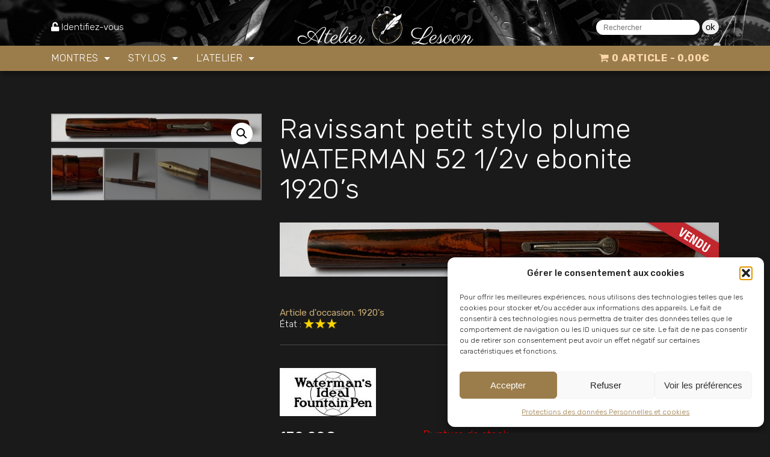

--- FILE ---
content_type: text/html; charset=UTF-8
request_url: https://atelier-lesoon.com/produit/archives-stylos/ravissant-petit-stylo-plume-waterman-52-1-2v-ebonite-1920s/
body_size: 23924
content:
<!DOCTYPE html>
<html lang="fr-FR">
<head>
<meta charset="utf-8">
<meta name="viewport" content="width=device-width, initial-scale=1, shrink-to-fit=no">
<meta http-equiv="x-ua-compatible" content="ie=edge">
<meta name='robots' content='index, follow, max-image-preview:large, max-snippet:-1, max-video-preview:-1' />

	<!-- This site is optimized with the Yoast SEO plugin v26.6 - https://yoast.com/wordpress/plugins/seo/ -->
	<title>Ravissant petit stylo plume WATERMAN 52 1/2v ebonite 1920&#039;s - Atelier Lesoon</title>
<link data-rocket-preload as="style" href="https://fonts.googleapis.com/css2?family=Open+Sans:ital,wght@0,300;0,400;0,600;0,700;1,400&#038;family=Parisienne&#038;display=swap" rel="preload">
<link href="https://fonts.googleapis.com/css2?family=Open+Sans:ital,wght@0,300;0,400;0,600;0,700;1,400&#038;family=Parisienne&#038;display=swap" media="print" onload="this.media=&#039;all&#039;" rel="stylesheet">
<noscript data-wpr-hosted-gf-parameters=""><link rel="stylesheet" href="https://fonts.googleapis.com/css2?family=Open+Sans:ital,wght@0,300;0,400;0,600;0,700;1,400&#038;family=Parisienne&#038;display=swap"></noscript>
	<link rel="canonical" href="https://atelier-lesoon.com/produit/archives-stylos/ravissant-petit-stylo-plume-waterman-52-1-2v-ebonite-1920s/" />
	<meta property="og:locale" content="fr_FR" />
	<meta property="og:type" content="article" />
	<meta property="og:title" content="Ravissant petit stylo plume WATERMAN 52 1/2v ebonite 1920&#039;s - Atelier Lesoon" />
	<meta property="og:description" content="Très élégant stylo plume WATERMAN en ébonite ripple datant des années 20&rsquo;s. C&rsquo;est le modèle 52 1/2v, 5 pour le modèle à pompe, le 2 pour la plume et le 1/2 pour sa taille. Les inscriptions sont parfaites et son état général excellent.Une fois le capuchon mis au cul, il mesure 14.20cm une taille très [&hellip;]" />
	<meta property="og:url" content="https://atelier-lesoon.com/produit/archives-stylos/ravissant-petit-stylo-plume-waterman-52-1-2v-ebonite-1920s/" />
	<meta property="og:site_name" content="Atelier Lesoon" />
	<meta property="article:modified_time" content="2020-11-28T09:37:56+00:00" />
	<meta property="og:image" content="https://atelier-lesoon.com/wp-content/uploads/2020/04/site1797.jpg" />
	<meta property="og:image:width" content="987" />
	<meta property="og:image:height" content="122" />
	<meta property="og:image:type" content="image/jpeg" />
	<meta name="twitter:card" content="summary_large_image" />
	<script type="application/ld+json" class="yoast-schema-graph">{"@context":"https://schema.org","@graph":[{"@type":"WebPage","@id":"https://atelier-lesoon.com/produit/archives-stylos/ravissant-petit-stylo-plume-waterman-52-1-2v-ebonite-1920s/","url":"https://atelier-lesoon.com/produit/archives-stylos/ravissant-petit-stylo-plume-waterman-52-1-2v-ebonite-1920s/","name":"Ravissant petit stylo plume WATERMAN 52 1/2v ebonite 1920's - Atelier Lesoon","isPartOf":{"@id":"https://atelier-lesoon.com/#website"},"primaryImageOfPage":{"@id":"https://atelier-lesoon.com/produit/archives-stylos/ravissant-petit-stylo-plume-waterman-52-1-2v-ebonite-1920s/#primaryimage"},"image":{"@id":"https://atelier-lesoon.com/produit/archives-stylos/ravissant-petit-stylo-plume-waterman-52-1-2v-ebonite-1920s/#primaryimage"},"thumbnailUrl":"https://atelier-lesoon.com/wp-content/uploads/2020/04/site1797.jpg","datePublished":"2020-11-18T14:49:12+00:00","dateModified":"2020-11-28T09:37:56+00:00","breadcrumb":{"@id":"https://atelier-lesoon.com/produit/archives-stylos/ravissant-petit-stylo-plume-waterman-52-1-2v-ebonite-1920s/#breadcrumb"},"inLanguage":"fr-FR","potentialAction":[{"@type":"ReadAction","target":["https://atelier-lesoon.com/produit/archives-stylos/ravissant-petit-stylo-plume-waterman-52-1-2v-ebonite-1920s/"]}]},{"@type":"ImageObject","inLanguage":"fr-FR","@id":"https://atelier-lesoon.com/produit/archives-stylos/ravissant-petit-stylo-plume-waterman-52-1-2v-ebonite-1920s/#primaryimage","url":"https://atelier-lesoon.com/wp-content/uploads/2020/04/site1797.jpg","contentUrl":"https://atelier-lesoon.com/wp-content/uploads/2020/04/site1797.jpg","width":987,"height":122},{"@type":"BreadcrumbList","@id":"https://atelier-lesoon.com/produit/archives-stylos/ravissant-petit-stylo-plume-waterman-52-1-2v-ebonite-1920s/#breadcrumb","itemListElement":[{"@type":"ListItem","position":1,"name":"Accueil","item":"https://atelier-lesoon.com/"},{"@type":"ListItem","position":2,"name":"Boutique","item":"https://atelier-lesoon.com/boutique/"},{"@type":"ListItem","position":3,"name":"Stylos","item":"https://atelier-lesoon.com/boutique/stylos/"},{"@type":"ListItem","position":4,"name":"Ravissant petit stylo plume WATERMAN 52 1/2v ebonite 1920&rsquo;s"}]},{"@type":"WebSite","@id":"https://atelier-lesoon.com/#website","url":"https://atelier-lesoon.com/","name":"Atelier Lesoon","description":"","potentialAction":[{"@type":"SearchAction","target":{"@type":"EntryPoint","urlTemplate":"https://atelier-lesoon.com/?s={search_term_string}"},"query-input":{"@type":"PropertyValueSpecification","valueRequired":true,"valueName":"search_term_string"}}],"inLanguage":"fr-FR"}]}</script>
	<!-- / Yoast SEO plugin. -->


<link rel='dns-prefetch' href='//use.fontawesome.com' />
<link href='https://fonts.gstatic.com' crossorigin rel='preconnect' />
<link rel="alternate" title="oEmbed (JSON)" type="application/json+oembed" href="https://atelier-lesoon.com/wp-json/oembed/1.0/embed?url=https%3A%2F%2Fatelier-lesoon.com%2Fproduit%2Farchives-stylos%2Fravissant-petit-stylo-plume-waterman-52-1-2v-ebonite-1920s%2F" />
<link rel="alternate" title="oEmbed (XML)" type="text/xml+oembed" href="https://atelier-lesoon.com/wp-json/oembed/1.0/embed?url=https%3A%2F%2Fatelier-lesoon.com%2Fproduit%2Farchives-stylos%2Fravissant-petit-stylo-plume-waterman-52-1-2v-ebonite-1920s%2F&#038;format=xml" />
<style id='wp-img-auto-sizes-contain-inline-css' type='text/css'>
img:is([sizes=auto i],[sizes^="auto," i]){contain-intrinsic-size:3000px 1500px}
/*# sourceURL=wp-img-auto-sizes-contain-inline-css */
</style>
<link rel='stylesheet' id='usrStyle-css' href='https://atelier-lesoon.com/wp-content/plugins/universal-star-rating/css/style.css?ver=6.9' type='text/css' media='all' />
<style id='wp-emoji-styles-inline-css' type='text/css'>

	img.wp-smiley, img.emoji {
		display: inline !important;
		border: none !important;
		box-shadow: none !important;
		height: 1em !important;
		width: 1em !important;
		margin: 0 0.07em !important;
		vertical-align: -0.1em !important;
		background: none !important;
		padding: 0 !important;
	}
/*# sourceURL=wp-emoji-styles-inline-css */
</style>
<link rel='stylesheet' id='wp-block-library-css' href='https://atelier-lesoon.com/wp-includes/css/dist/block-library/style.min.css?ver=6.9' type='text/css' media='all' />
<style id='global-styles-inline-css' type='text/css'>
:root{--wp--preset--aspect-ratio--square: 1;--wp--preset--aspect-ratio--4-3: 4/3;--wp--preset--aspect-ratio--3-4: 3/4;--wp--preset--aspect-ratio--3-2: 3/2;--wp--preset--aspect-ratio--2-3: 2/3;--wp--preset--aspect-ratio--16-9: 16/9;--wp--preset--aspect-ratio--9-16: 9/16;--wp--preset--color--black: #000000;--wp--preset--color--cyan-bluish-gray: #abb8c3;--wp--preset--color--white: #ffffff;--wp--preset--color--pale-pink: #f78da7;--wp--preset--color--vivid-red: #cf2e2e;--wp--preset--color--luminous-vivid-orange: #ff6900;--wp--preset--color--luminous-vivid-amber: #fcb900;--wp--preset--color--light-green-cyan: #7bdcb5;--wp--preset--color--vivid-green-cyan: #00d084;--wp--preset--color--pale-cyan-blue: #8ed1fc;--wp--preset--color--vivid-cyan-blue: #0693e3;--wp--preset--color--vivid-purple: #9b51e0;--wp--preset--gradient--vivid-cyan-blue-to-vivid-purple: linear-gradient(135deg,rgb(6,147,227) 0%,rgb(155,81,224) 100%);--wp--preset--gradient--light-green-cyan-to-vivid-green-cyan: linear-gradient(135deg,rgb(122,220,180) 0%,rgb(0,208,130) 100%);--wp--preset--gradient--luminous-vivid-amber-to-luminous-vivid-orange: linear-gradient(135deg,rgb(252,185,0) 0%,rgb(255,105,0) 100%);--wp--preset--gradient--luminous-vivid-orange-to-vivid-red: linear-gradient(135deg,rgb(255,105,0) 0%,rgb(207,46,46) 100%);--wp--preset--gradient--very-light-gray-to-cyan-bluish-gray: linear-gradient(135deg,rgb(238,238,238) 0%,rgb(169,184,195) 100%);--wp--preset--gradient--cool-to-warm-spectrum: linear-gradient(135deg,rgb(74,234,220) 0%,rgb(151,120,209) 20%,rgb(207,42,186) 40%,rgb(238,44,130) 60%,rgb(251,105,98) 80%,rgb(254,248,76) 100%);--wp--preset--gradient--blush-light-purple: linear-gradient(135deg,rgb(255,206,236) 0%,rgb(152,150,240) 100%);--wp--preset--gradient--blush-bordeaux: linear-gradient(135deg,rgb(254,205,165) 0%,rgb(254,45,45) 50%,rgb(107,0,62) 100%);--wp--preset--gradient--luminous-dusk: linear-gradient(135deg,rgb(255,203,112) 0%,rgb(199,81,192) 50%,rgb(65,88,208) 100%);--wp--preset--gradient--pale-ocean: linear-gradient(135deg,rgb(255,245,203) 0%,rgb(182,227,212) 50%,rgb(51,167,181) 100%);--wp--preset--gradient--electric-grass: linear-gradient(135deg,rgb(202,248,128) 0%,rgb(113,206,126) 100%);--wp--preset--gradient--midnight: linear-gradient(135deg,rgb(2,3,129) 0%,rgb(40,116,252) 100%);--wp--preset--font-size--small: 13px;--wp--preset--font-size--medium: 20px;--wp--preset--font-size--large: 36px;--wp--preset--font-size--x-large: 42px;--wp--preset--spacing--20: 0.44rem;--wp--preset--spacing--30: 0.67rem;--wp--preset--spacing--40: 1rem;--wp--preset--spacing--50: 1.5rem;--wp--preset--spacing--60: 2.25rem;--wp--preset--spacing--70: 3.38rem;--wp--preset--spacing--80: 5.06rem;--wp--preset--shadow--natural: 6px 6px 9px rgba(0, 0, 0, 0.2);--wp--preset--shadow--deep: 12px 12px 50px rgba(0, 0, 0, 0.4);--wp--preset--shadow--sharp: 6px 6px 0px rgba(0, 0, 0, 0.2);--wp--preset--shadow--outlined: 6px 6px 0px -3px rgb(255, 255, 255), 6px 6px rgb(0, 0, 0);--wp--preset--shadow--crisp: 6px 6px 0px rgb(0, 0, 0);}:where(.is-layout-flex){gap: 0.5em;}:where(.is-layout-grid){gap: 0.5em;}body .is-layout-flex{display: flex;}.is-layout-flex{flex-wrap: wrap;align-items: center;}.is-layout-flex > :is(*, div){margin: 0;}body .is-layout-grid{display: grid;}.is-layout-grid > :is(*, div){margin: 0;}:where(.wp-block-columns.is-layout-flex){gap: 2em;}:where(.wp-block-columns.is-layout-grid){gap: 2em;}:where(.wp-block-post-template.is-layout-flex){gap: 1.25em;}:where(.wp-block-post-template.is-layout-grid){gap: 1.25em;}.has-black-color{color: var(--wp--preset--color--black) !important;}.has-cyan-bluish-gray-color{color: var(--wp--preset--color--cyan-bluish-gray) !important;}.has-white-color{color: var(--wp--preset--color--white) !important;}.has-pale-pink-color{color: var(--wp--preset--color--pale-pink) !important;}.has-vivid-red-color{color: var(--wp--preset--color--vivid-red) !important;}.has-luminous-vivid-orange-color{color: var(--wp--preset--color--luminous-vivid-orange) !important;}.has-luminous-vivid-amber-color{color: var(--wp--preset--color--luminous-vivid-amber) !important;}.has-light-green-cyan-color{color: var(--wp--preset--color--light-green-cyan) !important;}.has-vivid-green-cyan-color{color: var(--wp--preset--color--vivid-green-cyan) !important;}.has-pale-cyan-blue-color{color: var(--wp--preset--color--pale-cyan-blue) !important;}.has-vivid-cyan-blue-color{color: var(--wp--preset--color--vivid-cyan-blue) !important;}.has-vivid-purple-color{color: var(--wp--preset--color--vivid-purple) !important;}.has-black-background-color{background-color: var(--wp--preset--color--black) !important;}.has-cyan-bluish-gray-background-color{background-color: var(--wp--preset--color--cyan-bluish-gray) !important;}.has-white-background-color{background-color: var(--wp--preset--color--white) !important;}.has-pale-pink-background-color{background-color: var(--wp--preset--color--pale-pink) !important;}.has-vivid-red-background-color{background-color: var(--wp--preset--color--vivid-red) !important;}.has-luminous-vivid-orange-background-color{background-color: var(--wp--preset--color--luminous-vivid-orange) !important;}.has-luminous-vivid-amber-background-color{background-color: var(--wp--preset--color--luminous-vivid-amber) !important;}.has-light-green-cyan-background-color{background-color: var(--wp--preset--color--light-green-cyan) !important;}.has-vivid-green-cyan-background-color{background-color: var(--wp--preset--color--vivid-green-cyan) !important;}.has-pale-cyan-blue-background-color{background-color: var(--wp--preset--color--pale-cyan-blue) !important;}.has-vivid-cyan-blue-background-color{background-color: var(--wp--preset--color--vivid-cyan-blue) !important;}.has-vivid-purple-background-color{background-color: var(--wp--preset--color--vivid-purple) !important;}.has-black-border-color{border-color: var(--wp--preset--color--black) !important;}.has-cyan-bluish-gray-border-color{border-color: var(--wp--preset--color--cyan-bluish-gray) !important;}.has-white-border-color{border-color: var(--wp--preset--color--white) !important;}.has-pale-pink-border-color{border-color: var(--wp--preset--color--pale-pink) !important;}.has-vivid-red-border-color{border-color: var(--wp--preset--color--vivid-red) !important;}.has-luminous-vivid-orange-border-color{border-color: var(--wp--preset--color--luminous-vivid-orange) !important;}.has-luminous-vivid-amber-border-color{border-color: var(--wp--preset--color--luminous-vivid-amber) !important;}.has-light-green-cyan-border-color{border-color: var(--wp--preset--color--light-green-cyan) !important;}.has-vivid-green-cyan-border-color{border-color: var(--wp--preset--color--vivid-green-cyan) !important;}.has-pale-cyan-blue-border-color{border-color: var(--wp--preset--color--pale-cyan-blue) !important;}.has-vivid-cyan-blue-border-color{border-color: var(--wp--preset--color--vivid-cyan-blue) !important;}.has-vivid-purple-border-color{border-color: var(--wp--preset--color--vivid-purple) !important;}.has-vivid-cyan-blue-to-vivid-purple-gradient-background{background: var(--wp--preset--gradient--vivid-cyan-blue-to-vivid-purple) !important;}.has-light-green-cyan-to-vivid-green-cyan-gradient-background{background: var(--wp--preset--gradient--light-green-cyan-to-vivid-green-cyan) !important;}.has-luminous-vivid-amber-to-luminous-vivid-orange-gradient-background{background: var(--wp--preset--gradient--luminous-vivid-amber-to-luminous-vivid-orange) !important;}.has-luminous-vivid-orange-to-vivid-red-gradient-background{background: var(--wp--preset--gradient--luminous-vivid-orange-to-vivid-red) !important;}.has-very-light-gray-to-cyan-bluish-gray-gradient-background{background: var(--wp--preset--gradient--very-light-gray-to-cyan-bluish-gray) !important;}.has-cool-to-warm-spectrum-gradient-background{background: var(--wp--preset--gradient--cool-to-warm-spectrum) !important;}.has-blush-light-purple-gradient-background{background: var(--wp--preset--gradient--blush-light-purple) !important;}.has-blush-bordeaux-gradient-background{background: var(--wp--preset--gradient--blush-bordeaux) !important;}.has-luminous-dusk-gradient-background{background: var(--wp--preset--gradient--luminous-dusk) !important;}.has-pale-ocean-gradient-background{background: var(--wp--preset--gradient--pale-ocean) !important;}.has-electric-grass-gradient-background{background: var(--wp--preset--gradient--electric-grass) !important;}.has-midnight-gradient-background{background: var(--wp--preset--gradient--midnight) !important;}.has-small-font-size{font-size: var(--wp--preset--font-size--small) !important;}.has-medium-font-size{font-size: var(--wp--preset--font-size--medium) !important;}.has-large-font-size{font-size: var(--wp--preset--font-size--large) !important;}.has-x-large-font-size{font-size: var(--wp--preset--font-size--x-large) !important;}
/*# sourceURL=global-styles-inline-css */
</style>

<style id='classic-theme-styles-inline-css' type='text/css'>
/*! This file is auto-generated */
.wp-block-button__link{color:#fff;background-color:#32373c;border-radius:9999px;box-shadow:none;text-decoration:none;padding:calc(.667em + 2px) calc(1.333em + 2px);font-size:1.125em}.wp-block-file__button{background:#32373c;color:#fff;text-decoration:none}
/*# sourceURL=/wp-includes/css/classic-themes.min.css */
</style>
<style id='font-awesome-svg-styles-default-inline-css' type='text/css'>
.svg-inline--fa {
  display: inline-block;
  height: 1em;
  overflow: visible;
  vertical-align: -.125em;
}
/*# sourceURL=font-awesome-svg-styles-default-inline-css */
</style>
<link rel='stylesheet' id='font-awesome-svg-styles-css' href='https://atelier-lesoon.com/wp-content/uploads/font-awesome/v5.15.3/css/svg-with-js.css' type='text/css' media='all' />
<style id='font-awesome-svg-styles-inline-css' type='text/css'>
   .wp-block-font-awesome-icon svg::before,
   .wp-rich-text-font-awesome-icon svg::before {content: unset;}
/*# sourceURL=font-awesome-svg-styles-inline-css */
</style>
<link rel='stylesheet' id='som_lost_password_style-css' href='https://atelier-lesoon.com/wp-content/plugins/frontend-reset-password/assets/css/password-lost.css?ver=6.9' type='text/css' media='all' />
<link rel='stylesheet' id='wpmenucart-icons-css' href='https://atelier-lesoon.com/wp-content/plugins/woocommerce-menu-bar-cart/assets/css/wpmenucart-icons.min.css?ver=2.14.12' type='text/css' media='all' />
<style id='wpmenucart-icons-inline-css' type='text/css'>
@font-face{font-family:WPMenuCart;src:url(https://atelier-lesoon.com/wp-content/plugins/woocommerce-menu-bar-cart/assets/fonts/WPMenuCart.eot);src:url(https://atelier-lesoon.com/wp-content/plugins/woocommerce-menu-bar-cart/assets/fonts/WPMenuCart.eot?#iefix) format('embedded-opentype'),url(https://atelier-lesoon.com/wp-content/plugins/woocommerce-menu-bar-cart/assets/fonts/WPMenuCart.woff2) format('woff2'),url(https://atelier-lesoon.com/wp-content/plugins/woocommerce-menu-bar-cart/assets/fonts/WPMenuCart.woff) format('woff'),url(https://atelier-lesoon.com/wp-content/plugins/woocommerce-menu-bar-cart/assets/fonts/WPMenuCart.ttf) format('truetype'),url(https://atelier-lesoon.com/wp-content/plugins/woocommerce-menu-bar-cart/assets/fonts/WPMenuCart.svg#WPMenuCart) format('svg');font-weight:400;font-style:normal;font-display:swap}
/*# sourceURL=wpmenucart-icons-inline-css */
</style>
<link rel='stylesheet' id='wpmenucart-css' href='https://atelier-lesoon.com/wp-content/plugins/woocommerce-menu-bar-cart/assets/css/wpmenucart-main.min.css?ver=2.14.12' type='text/css' media='all' />
<link rel='stylesheet' id='woof-css' href='https://atelier-lesoon.com/wp-content/plugins/woocommerce-products-filter/css/front.css?ver=1.3.7.4' type='text/css' media='all' />
<style id='woof-inline-css' type='text/css'>

.woof_products_top_panel li span, .woof_products_top_panel2 li span{background: url(https://atelier-lesoon.com/wp-content/plugins/woocommerce-products-filter/img/delete.png);background-size: 14px 14px;background-repeat: no-repeat;background-position: right;}
.woof_edit_view{
                    display: none;
                }

/*# sourceURL=woof-inline-css */
</style>
<link rel='stylesheet' id='chosen-drop-down-css' href='https://atelier-lesoon.com/wp-content/plugins/woocommerce-products-filter/js/chosen/chosen.min.css?ver=1.3.7.4' type='text/css' media='all' />
<link rel='stylesheet' id='woof_by_author_html_items-css' href='https://atelier-lesoon.com/wp-content/plugins/woocommerce-products-filter/ext/by_author/css/by_author.css?ver=1.3.7.4' type='text/css' media='all' />
<link rel='stylesheet' id='woof_by_instock_html_items-css' href='https://atelier-lesoon.com/wp-content/plugins/woocommerce-products-filter/ext/by_instock/css/by_instock.css?ver=1.3.7.4' type='text/css' media='all' />
<link rel='stylesheet' id='woof_by_onsales_html_items-css' href='https://atelier-lesoon.com/wp-content/plugins/woocommerce-products-filter/ext/by_onsales/css/by_onsales.css?ver=1.3.7.4' type='text/css' media='all' />
<link rel='stylesheet' id='woof_by_text_html_items-css' href='https://atelier-lesoon.com/wp-content/plugins/woocommerce-products-filter/ext/by_text/assets/css/front.css?ver=1.3.7.4' type='text/css' media='all' />
<link rel='stylesheet' id='woof_label_html_items-css' href='https://atelier-lesoon.com/wp-content/plugins/woocommerce-products-filter/ext/label/css/html_types/label.css?ver=1.3.7.4' type='text/css' media='all' />
<link rel='stylesheet' id='woof_select_radio_check_html_items-css' href='https://atelier-lesoon.com/wp-content/plugins/woocommerce-products-filter/ext/select_radio_check/css/html_types/select_radio_check.css?ver=1.3.7.4' type='text/css' media='all' />
<link rel='stylesheet' id='woof_sd_html_items_checkbox-css' href='https://atelier-lesoon.com/wp-content/plugins/woocommerce-products-filter/ext/smart_designer/css/elements/checkbox.css?ver=1.3.7.4' type='text/css' media='all' />
<link rel='stylesheet' id='woof_sd_html_items_radio-css' href='https://atelier-lesoon.com/wp-content/plugins/woocommerce-products-filter/ext/smart_designer/css/elements/radio.css?ver=1.3.7.4' type='text/css' media='all' />
<link rel='stylesheet' id='woof_sd_html_items_switcher-css' href='https://atelier-lesoon.com/wp-content/plugins/woocommerce-products-filter/ext/smart_designer/css/elements/switcher.css?ver=1.3.7.4' type='text/css' media='all' />
<link rel='stylesheet' id='woof_sd_html_items_color-css' href='https://atelier-lesoon.com/wp-content/plugins/woocommerce-products-filter/ext/smart_designer/css/elements/color.css?ver=1.3.7.4' type='text/css' media='all' />
<link rel='stylesheet' id='woof_sd_html_items_tooltip-css' href='https://atelier-lesoon.com/wp-content/plugins/woocommerce-products-filter/ext/smart_designer/css/tooltip.css?ver=1.3.7.4' type='text/css' media='all' />
<link rel='stylesheet' id='woof_sd_html_items_front-css' href='https://atelier-lesoon.com/wp-content/plugins/woocommerce-products-filter/ext/smart_designer/css/front.css?ver=1.3.7.4' type='text/css' media='all' />
<link rel='stylesheet' id='woof-switcher23-css' href='https://atelier-lesoon.com/wp-content/plugins/woocommerce-products-filter/css/switcher.css?ver=1.3.7.4' type='text/css' media='all' />
<link rel='stylesheet' id='photoswipe-css' href='https://atelier-lesoon.com/wp-content/plugins/woocommerce/assets/css/photoswipe/photoswipe.min.css?ver=10.4.3' type='text/css' media='all' />
<link rel='stylesheet' id='photoswipe-default-skin-css' href='https://atelier-lesoon.com/wp-content/plugins/woocommerce/assets/css/photoswipe/default-skin/default-skin.min.css?ver=10.4.3' type='text/css' media='all' />
<style id='woocommerce-inline-inline-css' type='text/css'>
.woocommerce form .form-row .required { visibility: visible; }
/*# sourceURL=woocommerce-inline-inline-css */
</style>
<link rel='stylesheet' id='cmplz-general-css' href='https://atelier-lesoon.com/wp-content/plugins/complianz-gdpr/assets/css/cookieblocker.min.css?ver=1767725399' type='text/css' media='all' />
<link rel='stylesheet' id='tag-groups-css-frontend-structure-css' href='https://atelier-lesoon.com/wp-content/plugins/tag-groups/assets/css/jquery-ui.structure.min.css?ver=2.1.1' type='text/css' media='all' />
<link rel='stylesheet' id='tag-groups-css-frontend-theme-css' href='https://atelier-lesoon.com/wp-content/plugins/tag-groups/assets/css/delta/jquery-ui.theme.min.css?ver=2.1.1' type='text/css' media='all' />
<link rel='stylesheet' id='tag-groups-css-frontend-css' href='https://atelier-lesoon.com/wp-content/plugins/tag-groups/assets/css/frontend.min.css?ver=2.1.1' type='text/css' media='all' />
<link rel='stylesheet' id='gateway-css' href='https://atelier-lesoon.com/wp-content/plugins/woocommerce-paypal-payments/modules/ppcp-button/assets/css/gateway.css?ver=3.3.1' type='text/css' media='all' />
<link rel='stylesheet' id='wp-bootstrap-starter-bootstrap-css-css' href='https://atelier-lesoon.com/wp-content/themes/kingbeestd/inc/assets/css/bootstrap.min.css?ver=6.9' type='text/css' media='all' />
<link rel='stylesheet' id='wp-bootstrap-starter-style-css' href='https://atelier-lesoon.com/wp-content/themes/kingbeestd/style.css?ver=6.9' type='text/css' media='all' />
<link rel='stylesheet' id='font-awesome-official-css' href='https://use.fontawesome.com/releases/v5.15.3/css/all.css' type='text/css' media='all' integrity="sha384-SZXxX4whJ79/gErwcOYf+zWLeJdY/qpuqC4cAa9rOGUstPomtqpuNWT9wdPEn2fk" crossorigin="anonymous" />
<link rel='stylesheet' id='pwb-styles-frontend-css' href='https://atelier-lesoon.com/wp-content/plugins/perfect-woocommerce-brands/build/frontend/css/style.css?ver=3.6.8' type='text/css' media='all' />
<link rel='stylesheet' id='fancybox-css' href='https://atelier-lesoon.com/wp-content/plugins/easy-fancybox/fancybox/1.5.4/jquery.fancybox.min.css?ver=6.9' type='text/css' media='screen' />
<link rel='stylesheet' id='font-awesome-official-v4shim-css' href='https://use.fontawesome.com/releases/v5.15.3/css/v4-shims.css' type='text/css' media='all' integrity="sha384-C2B+KlPW+WkR0Ld9loR1x3cXp7asA0iGVodhCoJ4hwrWm/d9qKS59BGisq+2Y0/D" crossorigin="anonymous" />
<style id='font-awesome-official-v4shim-inline-css' type='text/css'>
@font-face {
font-family: "FontAwesome";
font-display: block;
src: url("https://use.fontawesome.com/releases/v5.15.3/webfonts/fa-brands-400.eot"),
		url("https://use.fontawesome.com/releases/v5.15.3/webfonts/fa-brands-400.eot?#iefix") format("embedded-opentype"),
		url("https://use.fontawesome.com/releases/v5.15.3/webfonts/fa-brands-400.woff2") format("woff2"),
		url("https://use.fontawesome.com/releases/v5.15.3/webfonts/fa-brands-400.woff") format("woff"),
		url("https://use.fontawesome.com/releases/v5.15.3/webfonts/fa-brands-400.ttf") format("truetype"),
		url("https://use.fontawesome.com/releases/v5.15.3/webfonts/fa-brands-400.svg#fontawesome") format("svg");
}

@font-face {
font-family: "FontAwesome";
font-display: block;
src: url("https://use.fontawesome.com/releases/v5.15.3/webfonts/fa-solid-900.eot"),
		url("https://use.fontawesome.com/releases/v5.15.3/webfonts/fa-solid-900.eot?#iefix") format("embedded-opentype"),
		url("https://use.fontawesome.com/releases/v5.15.3/webfonts/fa-solid-900.woff2") format("woff2"),
		url("https://use.fontawesome.com/releases/v5.15.3/webfonts/fa-solid-900.woff") format("woff"),
		url("https://use.fontawesome.com/releases/v5.15.3/webfonts/fa-solid-900.ttf") format("truetype"),
		url("https://use.fontawesome.com/releases/v5.15.3/webfonts/fa-solid-900.svg#fontawesome") format("svg");
}

@font-face {
font-family: "FontAwesome";
font-display: block;
src: url("https://use.fontawesome.com/releases/v5.15.3/webfonts/fa-regular-400.eot"),
		url("https://use.fontawesome.com/releases/v5.15.3/webfonts/fa-regular-400.eot?#iefix") format("embedded-opentype"),
		url("https://use.fontawesome.com/releases/v5.15.3/webfonts/fa-regular-400.woff2") format("woff2"),
		url("https://use.fontawesome.com/releases/v5.15.3/webfonts/fa-regular-400.woff") format("woff"),
		url("https://use.fontawesome.com/releases/v5.15.3/webfonts/fa-regular-400.ttf") format("truetype"),
		url("https://use.fontawesome.com/releases/v5.15.3/webfonts/fa-regular-400.svg#fontawesome") format("svg");
unicode-range: U+F004-F005,U+F007,U+F017,U+F022,U+F024,U+F02E,U+F03E,U+F044,U+F057-F059,U+F06E,U+F070,U+F075,U+F07B-F07C,U+F080,U+F086,U+F089,U+F094,U+F09D,U+F0A0,U+F0A4-F0A7,U+F0C5,U+F0C7-F0C8,U+F0E0,U+F0EB,U+F0F3,U+F0F8,U+F0FE,U+F111,U+F118-F11A,U+F11C,U+F133,U+F144,U+F146,U+F14A,U+F14D-F14E,U+F150-F152,U+F15B-F15C,U+F164-F165,U+F185-F186,U+F191-F192,U+F1AD,U+F1C1-F1C9,U+F1CD,U+F1D8,U+F1E3,U+F1EA,U+F1F6,U+F1F9,U+F20A,U+F247-F249,U+F24D,U+F254-F25B,U+F25D,U+F267,U+F271-F274,U+F279,U+F28B,U+F28D,U+F2B5-F2B6,U+F2B9,U+F2BB,U+F2BD,U+F2C1-F2C2,U+F2D0,U+F2D2,U+F2DC,U+F2ED,U+F328,U+F358-F35B,U+F3A5,U+F3D1,U+F410,U+F4AD;
}
/*# sourceURL=font-awesome-official-v4shim-inline-css */
</style>
<!--n2css--><!--n2js--><script type="text/javascript" src="https://atelier-lesoon.com/wp-includes/js/jquery/jquery.min.js?ver=3.7.1" id="jquery-core-js"></script>
<script type="text/javascript" src="https://atelier-lesoon.com/wp-includes/js/jquery/jquery-migrate.min.js?ver=3.4.1" id="jquery-migrate-js"></script>
<script type="text/javascript" id="woof-husky-js-extra">
/* <![CDATA[ */
var woof_husky_txt = {"ajax_url":"https://atelier-lesoon.com/wp-admin/admin-ajax.php","plugin_uri":"https://atelier-lesoon.com/wp-content/plugins/woocommerce-products-filter/ext/by_text/","loader":"https://atelier-lesoon.com/wp-content/plugins/woocommerce-products-filter/ext/by_text/assets/img/ajax-loader.gif","not_found":"Nothing found!","prev":"Prev","next":"Next","site_link":"https://atelier-lesoon.com","default_data":{"placeholder":"","behavior":"title","search_by_full_word":0,"autocomplete":1,"how_to_open_links":0,"taxonomy_compatibility":0,"sku_compatibility":0,"custom_fields":"","search_desc_variant":0,"view_text_length":10,"min_symbols":3,"max_posts":10,"image":"","notes_for_customer":"","template":"default","max_open_height":300,"page":0}};
//# sourceURL=woof-husky-js-extra
/* ]]> */
</script>
<script type="text/javascript" src="https://atelier-lesoon.com/wp-content/plugins/woocommerce-products-filter/ext/by_text/assets/js/husky.js?ver=1.3.7.4" id="woof-husky-js"></script>
<script type="text/javascript" src="https://atelier-lesoon.com/wp-content/plugins/woocommerce/assets/js/jquery-blockui/jquery.blockUI.min.js?ver=2.7.0-wc.10.4.3" id="wc-jquery-blockui-js" defer="defer" data-wp-strategy="defer"></script>
<script type="text/javascript" id="wc-add-to-cart-js-extra">
/* <![CDATA[ */
var wc_add_to_cart_params = {"ajax_url":"/wp-admin/admin-ajax.php","wc_ajax_url":"/?wc-ajax=%%endpoint%%","i18n_view_cart":"Voir le panier","cart_url":"https://atelier-lesoon.com/panier/","is_cart":"","cart_redirect_after_add":"no"};
//# sourceURL=wc-add-to-cart-js-extra
/* ]]> */
</script>
<script type="text/javascript" src="https://atelier-lesoon.com/wp-content/plugins/woocommerce/assets/js/frontend/add-to-cart.min.js?ver=10.4.3" id="wc-add-to-cart-js" defer="defer" data-wp-strategy="defer"></script>
<script type="text/javascript" src="https://atelier-lesoon.com/wp-content/plugins/woocommerce/assets/js/zoom/jquery.zoom.min.js?ver=1.7.21-wc.10.4.3" id="wc-zoom-js" defer="defer" data-wp-strategy="defer"></script>
<script type="text/javascript" src="https://atelier-lesoon.com/wp-content/plugins/woocommerce/assets/js/flexslider/jquery.flexslider.min.js?ver=2.7.2-wc.10.4.3" id="wc-flexslider-js" defer="defer" data-wp-strategy="defer"></script>
<script type="text/javascript" src="https://atelier-lesoon.com/wp-content/plugins/woocommerce/assets/js/photoswipe/photoswipe.min.js?ver=4.1.1-wc.10.4.3" id="wc-photoswipe-js" defer="defer" data-wp-strategy="defer"></script>
<script type="text/javascript" src="https://atelier-lesoon.com/wp-content/plugins/woocommerce/assets/js/photoswipe/photoswipe-ui-default.min.js?ver=4.1.1-wc.10.4.3" id="wc-photoswipe-ui-default-js" defer="defer" data-wp-strategy="defer"></script>
<script type="text/javascript" id="wc-single-product-js-extra">
/* <![CDATA[ */
var wc_single_product_params = {"i18n_required_rating_text":"Veuillez s\u00e9lectionner une note","i18n_rating_options":["1\u00a0\u00e9toile sur 5","2\u00a0\u00e9toiles sur 5","3\u00a0\u00e9toiles sur 5","4\u00a0\u00e9toiles sur 5","5\u00a0\u00e9toiles sur 5"],"i18n_product_gallery_trigger_text":"Voir la galerie d\u2019images en plein \u00e9cran","review_rating_required":"yes","flexslider":{"rtl":false,"animation":"slide","smoothHeight":true,"directionNav":false,"controlNav":"thumbnails","slideshow":false,"animationSpeed":500,"animationLoop":false,"allowOneSlide":false},"zoom_enabled":"1","zoom_options":[],"photoswipe_enabled":"1","photoswipe_options":{"shareEl":false,"closeOnScroll":false,"history":false,"hideAnimationDuration":0,"showAnimationDuration":0},"flexslider_enabled":"1"};
//# sourceURL=wc-single-product-js-extra
/* ]]> */
</script>
<script type="text/javascript" src="https://atelier-lesoon.com/wp-content/plugins/woocommerce/assets/js/frontend/single-product.min.js?ver=10.4.3" id="wc-single-product-js" defer="defer" data-wp-strategy="defer"></script>
<script type="text/javascript" src="https://atelier-lesoon.com/wp-content/plugins/woocommerce/assets/js/js-cookie/js.cookie.min.js?ver=2.1.4-wc.10.4.3" id="wc-js-cookie-js" defer="defer" data-wp-strategy="defer"></script>
<script type="text/javascript" id="woocommerce-js-extra">
/* <![CDATA[ */
var woocommerce_params = {"ajax_url":"/wp-admin/admin-ajax.php","wc_ajax_url":"/?wc-ajax=%%endpoint%%","i18n_password_show":"Afficher le mot de passe","i18n_password_hide":"Masquer le mot de passe"};
//# sourceURL=woocommerce-js-extra
/* ]]> */
</script>
<script type="text/javascript" src="https://atelier-lesoon.com/wp-content/plugins/woocommerce/assets/js/frontend/woocommerce.min.js?ver=10.4.3" id="woocommerce-js" defer="defer" data-wp-strategy="defer"></script>
<script type="text/javascript" src="https://atelier-lesoon.com/wp-content/plugins/tag-groups/assets/js/frontend.min.js?ver=2.1.1" id="tag-groups-js-frontend-js"></script>
<script type="text/javascript" src="https://atelier-lesoon.com/wp-content/themes/kingbeestd/inc/assets/js/tether.min.js?ver=6.9" id="wp-bootstrap-starter-tether-js"></script>
<script type="text/javascript" src="https://atelier-lesoon.com/wp-content/themes/kingbeestd/inc/assets/js/bootstrap.min.js?ver=6.9" id="wp-bootstrap-starter-bootstrapjs-js"></script>
<script type="text/javascript" src="https://atelier-lesoon.com/wp-content/themes/kingbeestd/inc/assets/js/theme-script.js?ver=6.9" id="wp-bootstrap-starter-themejs-js"></script>
<link rel="https://api.w.org/" href="https://atelier-lesoon.com/wp-json/" /><link rel="alternate" title="JSON" type="application/json" href="https://atelier-lesoon.com/wp-json/wp/v2/product/7721" /><style>
.som-password-error-message,
.som-password-sent-message {
	background-color: #ff7466;
	border-color: #ff7466;
}
</style>
			<style>.cmplz-hidden {
					display: none !important;
				}</style>    <style type="text/css">
        #page-sub-header { background: #0c0c0c; }
    </style>
    	<noscript><style>.woocommerce-product-gallery{ opacity: 1 !important; }</style></noscript>
	<style type="text/css" id="custom-background-css">
body.custom-background { background-color: #1a1a1a; }
</style>
	<link rel="icon" href="https://atelier-lesoon.com/wp-content/uploads/2019/06/favicon@4x-8-100x100.png" sizes="32x32" />
<link rel="icon" href="https://atelier-lesoon.com/wp-content/uploads/2019/06/favicon@4x-8.png" sizes="192x192" />
<link rel="apple-touch-icon" href="https://atelier-lesoon.com/wp-content/uploads/2019/06/favicon@4x-8.png" />
<meta name="msapplication-TileImage" content="https://atelier-lesoon.com/wp-content/uploads/2019/06/favicon@4x-8.png" />
 <link rel="preconnect" href="https://fonts.googleapis.com">
<link rel="preconnect" href="https://fonts.gstatic.com" crossorigin>
 

<link rel='stylesheet' id='wc-blocks-style-css' href='https://atelier-lesoon.com/wp-content/plugins/woocommerce/assets/client/blocks/wc-blocks.css?ver=wc-10.4.3' type='text/css' media='all' />
<link rel='stylesheet' id='woof_sections_style-css' href='https://atelier-lesoon.com/wp-content/plugins/woocommerce-products-filter/ext/sections/css/sections.css?ver=1.3.7.4' type='text/css' media='all' />
<link rel='stylesheet' id='woof_tooltip-css-css' href='https://atelier-lesoon.com/wp-content/plugins/woocommerce-products-filter/js/tooltip/css/tooltipster.bundle.min.css?ver=1.3.7.4' type='text/css' media='all' />
<link rel='stylesheet' id='woof_tooltip-css-noir-css' href='https://atelier-lesoon.com/wp-content/plugins/woocommerce-products-filter/js/tooltip/css/plugins/tooltipster/sideTip/themes/tooltipster-sideTip-noir.min.css?ver=1.3.7.4' type='text/css' media='all' />
<link rel='stylesheet' id='ion.range-slider-css' href='https://atelier-lesoon.com/wp-content/plugins/woocommerce-products-filter/js/ion.range-slider/css/ion.rangeSlider.css?ver=1.3.7.4' type='text/css' media='all' />
<link rel='stylesheet' id='woof-front-builder-css-css' href='https://atelier-lesoon.com/wp-content/plugins/woocommerce-products-filter/ext/front_builder/css/front-builder.css?ver=1.3.7.4' type='text/css' media='all' />
<link rel='stylesheet' id='woof-slideout-tab-css-css' href='https://atelier-lesoon.com/wp-content/plugins/woocommerce-products-filter/ext/slideout/css/jquery.tabSlideOut.css?ver=1.3.7.4' type='text/css' media='all' />
<link rel='stylesheet' id='woof-slideout-css-css' href='https://atelier-lesoon.com/wp-content/plugins/woocommerce-products-filter/ext/slideout/css/slideout.css?ver=1.3.7.4' type='text/css' media='all' />
<meta name="generator" content="WP Rocket 3.20.2" data-wpr-features="wpr_image_dimensions wpr_desktop" /></head>
<body class="wp-singular product-template-default single single-product postid-7721 custom-background wp-theme-kingbeestd theme-kingbeestd woocommerce woocommerce-page woocommerce-no-js group-blog product_cat_archives-stylos">
<div data-rocket-location-hash="54257ff4dc2eb7aae68fa23eb5f11e06" id="page" class="site">
      </div>

<div data-rocket-location-hash="39f777d5ab21d885e6a9458d8b48b0fc" id="bandeau-bkg" class="container-fluid ombre-bottom fixed-header ">
  <div data-rocket-location-hash="57fdf0a12053348701ccc7022f55a85b" id="bandeau" class="container">
    <div data-rocket-location-hash="22cc2078aa67ba843f0b957791ca5c5a" class="row d-flex">
      <div class="col-sm-4 col-md-3 col-lg-3 my-auto d-none d-lg-block">

        <a href="/identification" class=""><i class="fa fa-unlock mr-1"></i>Identifiez-vous</a>      </div>
      <div class="logo col-12 col-sm-3 col-md-4 col-lg-6 text-center my-auto" > <a href="https://atelier-lesoon.com/"> <img width="1469" height="399" src="https://atelier-lesoon.com/wp-content/themes/kingbeestd/images/logo-2022.svg"> </a> </div>
      <div class="col-md-8 col-lg-3 my-auto  d-none d-md-block text-right">
        <form role="search" method="get" class="search-form my-auto ml-auto" action="https://atelier-lesoon.com/">

						<input type="search"  class="input-round"   placeholder="Rechercher" value="" name="s" title="Recherche pour:"/>
						<button type="submit" class="picto-recherche" value="Recherche">ok
						</button>
</form>



      </div>
    </div>
  </div>
</div>
	

<header data-rocket-location-hash="5a843250039f1e334e842793fb4af5cf" id="masthead" class="site-header navbar-static-top" role="banner">
  <div data-rocket-location-hash="ae7438256dc5e2b2b230be1d5e72b097" id="barrenavigation" class="container-fluid ombre-bottom  fixed-header ">
    <div data-rocket-location-hash="ca23f7c07336b7cf8c7766d2ffffc9d9" class="container">
      <nav class="navbar navbar-toggleable-md navbar-light">
		 <div data-rocket-location-hash="886052d89aa58b7a0d9180233ecfb60b" class="row">
        <div class="col-9 d-lg-none mt-1 ">
          <a href="/identification" class=""><i class="fa fa-unlock mr-1"></i>Identifiez-vous</a>        </div>
        <div class="col-3">
          <button class="navbar-toggler navbar-toggler-right mt-0" type="button" data-toggle="collapse" data-target=".navbar-collapse" aria-controls="bs4navbar" aria-expanded="false" aria-label="Toggle navigation"> <span class="navbar-toggler-icon"></span> </button>
        </div>
		</div>
        <div class="collapse navbar-collapse">
        <ul id="menu-barre-de-navigation" class="navbar-nav"><li id="menu-item-55" class="nav-item menu-item menu-item-type-taxonomy menu-item-object-product_cat menu-item-has-children menu-item-55 dropdown"><a title="Montres" href="#" data-toggle="dropdown" class="dropdown-toggle nav-link" aria-haspopup="true">Montres <span class="caret"></span></a>
<ul role="menu" class=" dropdown-menu">
	<li id="menu-item-400" class="nav-item menu-item menu-item-type-taxonomy menu-item-object-product_cat menu-item-400"><a title="Toutes les montres" href="https://atelier-lesoon.com/boutique/montres/" class="dropdown-item">Toutes les montres</a></li>
	<li id="menu-item-173" class="nav-item menu-item menu-item-type-taxonomy menu-item-object-product_tag menu-item-173"><a title="Montres Homme" href="https://atelier-lesoon.com/tag-article/homme/" class="dropdown-item">Montres Homme</a></li>
	<li id="menu-item-174" class="nav-item menu-item menu-item-type-taxonomy menu-item-object-product_tag menu-item-174"><a title="Montres Femme" href="https://atelier-lesoon.com/tag-article/femme/" class="dropdown-item">Montres Femme</a></li>
	<li id="menu-item-215" class="nav-item menu-item menu-item-type-taxonomy menu-item-object-product_cat menu-item-215"><a title="Montres de poche" href="https://atelier-lesoon.com/boutique/montres/montres-de-poche/" class="dropdown-item">Montres de poche</a></li>
	<li id="menu-item-216" class="nav-item menu-item menu-item-type-taxonomy menu-item-object-product_cat menu-item-216"><a title="Pendulettes" href="https://atelier-lesoon.com/boutique/montres/pendulettes/" class="dropdown-item">Pendulettes</a></li>
	<li id="menu-item-416" class="nav-item menu-item menu-item-type-taxonomy menu-item-object-product_cat menu-item-416"><a title="Bracelets" href="https://atelier-lesoon.com/boutique/pieces-detachees-et-accessoires/bracelets/" class="dropdown-item">Bracelets</a></li>
	<li id="menu-item-399" class="nav-item menu-item menu-item-type-taxonomy menu-item-object-product_cat menu-item-399"><a title="Pièces détachées montres" href="https://atelier-lesoon.com/boutique/pieces-detachees-et-accessoires/pieces-detachees-montres/" class="dropdown-item">Pièces détachées montres</a></li>
	<li id="menu-item-1718" class="nav-item menu-item menu-item-type-post_type menu-item-object-post menu-item-1718"><a title="Lexique des montres" href="https://atelier-lesoon.com/lexique-des-montres/" class="dropdown-item">Lexique des montres</a></li>
	<li id="menu-item-9035" class="nav-item menu-item menu-item-type-taxonomy menu-item-object-product_cat menu-item-9035"><a title="Archives des ventes" href="https://atelier-lesoon.com/boutique/archives-montres/" class="dropdown-item">Archives des ventes</a></li>
</ul>
</li>
<li id="menu-item-54" class="nav-item menu-item menu-item-type-taxonomy menu-item-object-product_cat menu-item-has-children menu-item-54 dropdown"><a title="Stylos" href="#" data-toggle="dropdown" class="dropdown-toggle nav-link" aria-haspopup="true">Stylos <span class="caret"></span></a>
<ul role="menu" class=" dropdown-menu">
	<li id="menu-item-253" class="nav-item menu-item menu-item-type-taxonomy menu-item-object-product_cat menu-item-has-children menu-item-253 dropdown dropdown-submenu"><a title="Stylos plume" href="#" data-toggle="dropdown" class="dropdown-toggle dropdown-item" aria-haspopup="true">Stylos plume <span class="caret"></span></a>
	<ul role="menu" class=" dropdown-menu">
		<li id="menu-item-395" class="nav-item menu-item menu-item-type-taxonomy menu-item-object-product_cat menu-item-395"><a title="Tous les stylos plume" href="https://atelier-lesoon.com/boutique/stylos/stylo-plume/" class="dropdown-item">Tous les stylos plume</a></li>
		<li id="menu-item-393" class="nav-item menu-item menu-item-type-taxonomy menu-item-object-product_cat menu-item-393"><a title="Stylos plume semi-flexible" href="https://atelier-lesoon.com/boutique/stylos/stylo-plume/stylos-plume-semi-flexible/" class="dropdown-item">Stylos plume semi-flexible</a></li>
		<li id="menu-item-394" class="nav-item menu-item menu-item-type-taxonomy menu-item-object-product_cat menu-item-394"><a title="Stylos plume flexible" href="https://atelier-lesoon.com/boutique/stylos/stylo-plume/stylos-plume-flexible/" class="dropdown-item">Stylos plume flexible</a></li>
	</ul>
</li>
	<li id="menu-item-254" class="nav-item menu-item menu-item-type-taxonomy menu-item-object-product_cat menu-item-254"><a title="Stylos porte-mine" href="https://atelier-lesoon.com/boutique/stylos/stylos-porte-mine/" class="dropdown-item">Stylos porte-mine</a></li>
	<li id="menu-item-252" class="nav-item menu-item menu-item-type-taxonomy menu-item-object-product_cat menu-item-252"><a title="Stylos bille" href="https://atelier-lesoon.com/boutique/stylos/stylos-bille/" class="dropdown-item">Stylos bille</a></li>
	<li id="menu-item-397" class="nav-item menu-item menu-item-type-taxonomy menu-item-object-product_cat menu-item-397"><a title="Pièces détachées stylos" href="https://atelier-lesoon.com/boutique/pieces-detachees-et-accessoires/pieces-detachees-stylos/" class="dropdown-item">Pièces détachées stylos</a></li>
	<li id="menu-item-1717" class="nav-item menu-item menu-item-type-post_type menu-item-object-post menu-item-1717"><a title="Lexique du stylo de collection" href="https://atelier-lesoon.com/lexique-du-stylo-de-collection/" class="dropdown-item">Lexique du stylo de collection</a></li>
	<li id="menu-item-9036" class="nav-item menu-item menu-item-type-taxonomy menu-item-object-product_cat current-product-ancestor current-menu-parent current-product-parent menu-item-9036"><a title="Archives des ventes" href="https://atelier-lesoon.com/boutique/archives-stylos/" class="dropdown-item">Archives des ventes</a></li>
</ul>
</li>
<li id="menu-item-164" class="nav-item menu-item menu-item-type-post_type menu-item-object-page menu-item-has-children menu-item-164 dropdown"><a title="L&#039;atelier" href="#" data-toggle="dropdown" class="dropdown-toggle nav-link" aria-haspopup="true">L&rsquo;atelier <span class="caret"></span></a>
<ul role="menu" class=" dropdown-menu">
	<li id="menu-item-429" class="nav-item menu-item menu-item-type-post_type menu-item-object-page menu-item-429"><a title="Contactez-nous" href="https://atelier-lesoon.com/contactez-nous/" class="dropdown-item">Contactez-nous</a></li>
	<li id="menu-item-422" class="nav-item menu-item menu-item-type-post_type menu-item-object-page menu-item-422"><a title="L’atelier d’horlogerie" href="https://atelier-lesoon.com/latelier-lesoon/atelier-horlogerie/" class="dropdown-item">L’atelier d’horlogerie</a></li>
	<li id="menu-item-2003" class="nav-item menu-item menu-item-type-post_type menu-item-object-post menu-item-2003"><a title="Lexique des montres" href="https://atelier-lesoon.com/lexique-des-montres/" class="dropdown-item">Lexique des montres</a></li>
	<li id="menu-item-421" class="nav-item menu-item menu-item-type-post_type menu-item-object-page menu-item-421"><a title="L’atelier du stylo" href="https://atelier-lesoon.com/latelier-lesoon/latelier-du-stylo/" class="dropdown-item">L’atelier du stylo</a></li>
	<li id="menu-item-1187" class="nav-item menu-item menu-item-type-post_type menu-item-object-post menu-item-1187"><a title="Lexique du stylo de collection" href="https://atelier-lesoon.com/lexique-du-stylo-de-collection/" class="dropdown-item">Lexique du stylo de collection</a></li>
	<li id="menu-item-425" class="nav-item menu-item menu-item-type-taxonomy menu-item-object-category menu-item-425"><a title="Au fil du temps (actu)" href="https://atelier-lesoon.com/blog/au-fil-du-temps-actualites/" class="dropdown-item">Au fil du temps (actu)</a></li>
	<li id="menu-item-1483" class="nav-item menu-item menu-item-type-post_type menu-item-object-page menu-item-1483"><a title="L’avis des clients" href="https://atelier-lesoon.com/livre-dor/" class="dropdown-item">L’avis des clients</a></li>
	<li id="menu-item-426" class="nav-item menu-item menu-item-type-post_type menu-item-object-page menu-item-426"><a title="Qui sommes-nous ?" href="https://atelier-lesoon.com/latelier-lesoon/qui-sommes-nous/" class="dropdown-item">Qui sommes-nous ?</a></li>
</ul>
</li>
<li class="nav-item menu-item menu-item-has-children dropdown wpmenucartli wpmenucart-display-right menu-item" id="wpmenucartli"><a class="wpmenucart-contents empty-wpmenucart-visible" href="https://atelier-lesoon.com/boutique/" title="Faire des achats"><i class="wpmenucart-icon-shopping-cart-0" role="img" aria-label="Cart"></i><span class="cartcontents">0 Article</span><span class="amount">0,00&euro;</span></a></li></ul>         <div class=" text-center d-md-none my-5"><form role="search" method="get" class="search-form my-auto ml-auto" action="https://atelier-lesoon.com/">

						<input type="search"  class="input-round"   placeholder="Rechercher" value="" name="s" title="Recherche pour:"/>
						<button type="submit" class="picto-recherche" value="Recherche">ok
						</button>
</form>



</div>
       </div>
      </nav>
    </div>
  </div>
</header>
<!-- #masthead -->

<div data-rocket-location-hash="467c649b97640312569d5ea7db714cee" id="content" class="site-content   fixed-header ">
  <div data-rocket-location-hash="04b24f2a01e05ca636ff58e62299aa1e" class="container">
    <div data-rocket-location-hash="d607540a19174f23ca37549b27dde88c" class="breadcrumbs" typeof="BreadcrumbList" vocab="https://schema.org/">
          </div>
  </div>

</div>

<div data-rocket-location-hash="11ca39c0f7183a83896de394bb4a3d60" class="container pb-3">
        <div class="row">
			 <div data-rocket-location-hash="20c1a85959fb279d7101f067681c540b" class="col-12 breadcrumb_kbs"><span><span><a href="https://atelier-lesoon.com/">Accueil</a></span> » <span><a href="https://atelier-lesoon.com/boutique/">Boutique</a></span> » <span><a href="https://atelier-lesoon.com/boutique/stylos/">Stylos</a></span> » <span class="breadcrumb_last" aria-current="page"><strong>Ravissant petit stylo plume WATERMAN 52 1/2v ebonite 1920&rsquo;s</strong></span></span></div>
 </div>
 </div>
    <section data-rocket-location-hash="ae7fe4de2c7f1e4735230e4c0dc81acf" id="primary" class="content-area">
        <main data-rocket-location-hash="22f2c1d397f80c6b49d8af4bb017688c" id="main" class="site-main" role="main">
			<div data-rocket-location-hash="f9357140ee36883ea6064de5d7279a99" class="container">
 			<div class="row">
			 <div class="col-12">
            <div class="woocommerce-notices-wrapper"></div>
<div id="product-7721" class="product type-product post-7721 status-publish first outofstock product_cat-archives-stylos has-post-thumbnail sold-individually taxable shipping-taxable purchasable product-type-simple">

<div class="row">
	<div  class="col-md-4 galery-product">
		
<div class="woocommerce-product-gallery woocommerce-product-gallery--with-images woocommerce-product-gallery--columns-4 images" data-columns="4" style="opacity: 0; transition: opacity .25s ease-in-out;">
	<figure class="woocommerce-product-gallery__wrapper">
		<div data-thumb="https://atelier-lesoon.com/wp-content/uploads/2020/04/site1797-100x100.jpg" data-thumb-alt="Ravissant petit stylo plume WATERMAN 52 1/2v ebonite 1920&#039;s" data-thumb-srcset=""  data-thumb-sizes="(max-width: 100px) 100vw, 100px" class="woocommerce-product-gallery__image"><a href="https://atelier-lesoon.com/wp-content/uploads/2020/04/site1797.jpg"><img width="400" height="49" src="https://atelier-lesoon.com/wp-content/uploads/2020/04/site1797-400x49.jpg" class="wp-post-image" alt="Ravissant petit stylo plume WATERMAN 52 1/2v ebonite 1920&#039;s" data-caption="" data-src="https://atelier-lesoon.com/wp-content/uploads/2020/04/site1797.jpg" data-large_image="https://atelier-lesoon.com/wp-content/uploads/2020/04/site1797.jpg" data-large_image_width="987" data-large_image_height="122" decoding="async" /></a></div><div class="pictovendu" ></div><div data-thumb="https://atelier-lesoon.com/wp-content/uploads/2020/04/site1808-100x100.jpg" data-thumb-alt="Ravissant petit stylo plume WATERMAN 52 1/2v ebonite 1920&#039;s – Image 2" data-thumb-srcset=""  data-thumb-sizes="(max-width: 100px) 100vw, 100px" class="woocommerce-product-gallery__image"><a href="https://atelier-lesoon.com/wp-content/uploads/2020/04/site1808.jpg"><img width="400" height="312" src="https://atelier-lesoon.com/wp-content/uploads/2020/04/site1808-400x312.jpg" class="" alt="Ravissant petit stylo plume WATERMAN 52 1/2v ebonite 1920&#039;s – Image 2" data-caption="" data-src="https://atelier-lesoon.com/wp-content/uploads/2020/04/site1808.jpg" data-large_image="https://atelier-lesoon.com/wp-content/uploads/2020/04/site1808.jpg" data-large_image_width="899" data-large_image_height="702" decoding="async" fetchpriority="high" /></a></div><div data-thumb="https://atelier-lesoon.com/wp-content/uploads/2020/04/site1809-100x100.jpg" data-thumb-alt="Ravissant petit stylo plume WATERMAN 52 1/2v ebonite 1920&#039;s – Image 3" data-thumb-srcset=""  data-thumb-sizes="(max-width: 100px) 100vw, 100px" class="woocommerce-product-gallery__image"><a href="https://atelier-lesoon.com/wp-content/uploads/2020/04/site1809.jpg"><img width="400" height="312" src="https://atelier-lesoon.com/wp-content/uploads/2020/04/site1809-400x312.jpg" class="" alt="Ravissant petit stylo plume WATERMAN 52 1/2v ebonite 1920&#039;s – Image 3" data-caption="" data-src="https://atelier-lesoon.com/wp-content/uploads/2020/04/site1809.jpg" data-large_image="https://atelier-lesoon.com/wp-content/uploads/2020/04/site1809.jpg" data-large_image_width="899" data-large_image_height="702" decoding="async" /></a></div><div data-thumb="https://atelier-lesoon.com/wp-content/uploads/2020/04/site1800-100x100.jpg" data-thumb-alt="Ravissant petit stylo plume WATERMAN 52 1/2v ebonite 1920&#039;s – Image 4" data-thumb-srcset=""  data-thumb-sizes="(max-width: 100px) 100vw, 100px" class="woocommerce-product-gallery__image"><a href="https://atelier-lesoon.com/wp-content/uploads/2020/04/site1800.jpg"><img width="400" height="312" src="https://atelier-lesoon.com/wp-content/uploads/2020/04/site1800-400x312.jpg" class="" alt="Ravissant petit stylo plume WATERMAN 52 1/2v ebonite 1920&#039;s – Image 4" data-caption="" data-src="https://atelier-lesoon.com/wp-content/uploads/2020/04/site1800.jpg" data-large_image="https://atelier-lesoon.com/wp-content/uploads/2020/04/site1800.jpg" data-large_image_width="899" data-large_image_height="702" decoding="async" loading="lazy" /></a></div>	</figure>
</div>

		
	</div>
	<div class="summary entry-summary col-md-8">

		<h1 class="product_title entry-title">Ravissant petit stylo plume WATERMAN 52 1/2v ebonite 1920&rsquo;s</h1>
<figure class="woocommerce-product-gallery__wrapper">
<div class="woocommerce-product-gallery__image"  style="position:relative">
<img width="987" height="122" src="https://atelier-lesoon.com/wp-content/uploads/2020/04/site1797.jpg" class="img-responsive stylo-image-une">
<div class="pictovendu" ></div></div>
</figure>


<div class="row my-4">
<div class="product_meta col-xs-12 col-sm-6">

    <p class="occasion">Article d'occasion. 1920's</p><div>État :<img class="usr" src="https://atelier-lesoon.com/wp-content/plugins/universal-star-rating/includes/image.php?img=01.png&amp;px=18&amp;max=3&amp;rat=3" alt="3 out of 3 stars" style="height: 18px !important;" /></div>
	
	
	
		
	</div>


</div> 	<hr class="trait"><div class="pwb-single-product-brands pwb-clearfix"><a href="https://atelier-lesoon.com/marque/waterman-ideal/" title="Waterman Ideal"><img width="200" height="100" src="https://atelier-lesoon.com/wp-content/uploads/2019/04/WATIDEAL1.jpg" class="attachment-medium size-medium" alt="" decoding="async" loading="lazy" /></a></div><div class="row"><div class="col-xs-12 col-sm-4 col-md-4 col-lg-4 col-xl-4 price-product">
<p class="price"><span class="woocommerce-Price-amount amount"><bdi>170,00<span class="woocommerce-Price-currencySymbol">&euro;</span></bdi></span> <small class="woocommerce-price-suffix">TTC</small></p>
</div><p class="stock out-of-stock">Rupture de stock</p>
<div id="ppcp-recaptcha-v2-container" style="margin:20px 0;"></div>			<div itemprop="description" >

            				<p>Très élégant stylo plume WATERMAN en ébonite ripple datant des années 20&rsquo;s. C&rsquo;est le modèle 52 1/2v, 5 pour le modèle à pompe, le 2 pour la plume et le 1/2 pour sa taille. Les inscriptions sont parfaites et son état général excellent.Une fois le capuchon mis au cul, il mesure 14.20cm une taille très agréable et un corps fin. Il a une plume WATERMAN 2 en or 18k de taille fine. Une très belle pièce à utiliser tous les jours</p>
		    </div>


 
            <div  id="caracteristiques">
			<div class="row">
				<div class="col-12 col-md-4">
				<p><span class="label-infos-produit">Matériaux : </span>Ébonite</p>				<p><span class="label-infos-produit">Alimentation :</span> à pompe</p>
				<p><span class="label-infos-produit">Garantie : </span>6 mois</p>
				</div>

		    	<div class="col-12 col-md-4">
				<p><span class="label-infos-produit">Type : </span>plume fine</p>				<p><span class="label-infos-produit">Conditionnement : </span>Sans</p>
				</div>
	    	
		    	<div class="col-12 col-md-4" >
		    	<p><span class="label-infos-produit">Diamètre : </span>0.95 cm</p>		    	<p><span class="label-infos-produit">Longueur : </span>10.5 cm</p>				</div>

			</div>
            </div>

		

	</div><!-- .summary -->


	</div>
	
	<section class="related products row">

        <div class="col-12">
		<h2 class="entry-title mt-5 mb-1 ml-3">Produits similaires</h2>

		 
<div class="col-12 col-md-6 px-0"><section id="woof_widget-2" class="widget WOOF_Widget">        <div class="widget widget-woof">
            <h5 class="filtre-produit">Filtrer par prix</h5>

            
            



            <div data-slug="" 
                 class="woof woof_sid woof_sid_widget " 
                                      data-sid="widget"
                  
                 data-shortcode="woof sid=&#039;widget&#039; mobile_mode=&#039;0&#039; autosubmit=&#039;-1&#039; start_filtering_btn=&#039;0&#039; price_filter=&#039;3&#039; redirect=&#039;&#039; ajax_redraw=&#039;0&#039; btn_position=&#039;b&#039; dynamic_recount=&#039;-1&#039; " 
                 data-redirect="" 
                 data-autosubmit="1" 
                 data-ajax-redraw="0"
                 >
                                     
                	
                <!--- here is possible to drop html code which is never redraws by AJAX ---->
                
                <div class="woof_redraw_zone" data-woof-ver="1.3.7.4" data-icheck-skin="none">
                                        
                                            
                

                                    <div data-css-class="woof_price3_search_container" class="woof_price3_search_container woof_container woof_price_filter  woof_fs_by_price ">
                        <div class="woof_container_overlay_item"></div>
                        <div class="woof_container_inner">
                            
                            
<label class="woof_wcga_label_hide"  for="696d2561e175c">Price filter</label>
<input class="woof_range_slider" 
    id="696d2561e175c" 
    data-skin="big" 
    data-taxes="1" 
    data-min="30" 
    data-max="5800" 
    data-min-now="30" 
    data-max-now="5800" 
    data-step="1" 
    data-slider-prefix="" 
    data-slider-postfix="&euro;" 
    data-thousand-separator="." 
    value="" 
/>

                        </div>
                    </div>
                

                                
                

                                <div class="woof_submit_search_form_container"></div>
        
                                    </div>

            </div>



                    </div>
        </section></div>
<hr class="trait" />
<ul class="products rub-   row  d-flex flex-row">	



			
				
<li class="col-6 col-sm-4 col-md-3 mb-5 d-flex flex-column align-items-stretch product type-product post-292 status-publish first outofstock product_cat-archives-stylos has-post-thumbnail sold-individually taxable shipping-taxable purchasable product-type-simple">

    <div class="row h-100">
   
	<a href="https://atelier-lesoon.com/produit/archives-stylos/parker-75-lapis-lazuli/" class="woocommerce-LoopProduct-link woocommerce-loop-product__link"><div class="col-12"><img width="1400" height="175" src="https://atelier-lesoon.com/wp-content/uploads/2018/12/site256.jpg" class="attachment- size- wp-post-image" alt="" decoding="async" loading="lazy" /><div class="pictovendu" ></div></div><h2 class="woocommerce-loop-product__title">stylo plume Parker 75 Lapis Lazuli</h2><div class="col-12 mt-auto"><div class="row mb-2">
			<div class="col text-center"><p class="occasion">Article d'occasion. 1980's</p><div class="etat">Etat :<img class="usr" src="https://atelier-lesoon.com/wp-content/plugins/universal-star-rating/includes/image.php?img=01.png&amp;px=18&amp;max=3&amp;rat=3" alt="3 out of 3 stars" style="height: 18px !important;" /></div>
	</div>
	</div><div class="pwb-brands-in-loop"><span><a href="https://atelier-lesoon.com/marque/parker-75/"><img width="122" height="63" src="https://atelier-lesoon.com/wp-content/uploads/2019/04/PARKERSEUL.jpg" class="attachment-medium size-medium" alt="" loading="lazy" /></a></span></div>

	<div class="price price_container"><span class="woocommerce-Price-amount amount"><bdi>240,00<span class="woocommerce-Price-currencySymbol">&euro;</span></bdi></span> <small class="woocommerce-price-suffix">TTC</small></div>

</a><a href="https://atelier-lesoon.com/produit/archives-stylos/parker-75-lapis-lazuli/" data-quantity="1" class="button product_type_simple mx-auto" data-product_id="292" data-product_sku="" aria-label="En savoir plus sur &ldquo;stylo plume Parker 75 Lapis Lazuli&rdquo;" rel="nofollow" data-success_message="">Lire la suite</a></div>      <div class="mt-auto border-bottom"></div>
    </div>
</li>
			
				
<li class="col-6 col-sm-4 col-md-3 mb-5 d-flex flex-column align-items-stretch product type-product post-1585 status-publish outofstock product_cat-archives-stylos has-post-thumbnail sold-individually taxable shipping-taxable purchasable product-type-simple">

    <div class="row h-100">
   
	<a href="https://atelier-lesoon.com/produit/archives-stylos/stylo-plume-parker-vacumatic-standard-1940s/" class="woocommerce-LoopProduct-link woocommerce-loop-product__link"><div class="col-12"><img width="2000" height="259" src="https://atelier-lesoon.com/wp-content/uploads/2019/07/site812.jpg" class="attachment- size- wp-post-image" alt="" decoding="async" loading="lazy" /><div class="pictovendu" ></div></div><h2 class="woocommerce-loop-product__title">stylo plume parker vacumatic standard 1940&rsquo;s</h2><div class="col-12 mt-auto"><div class="row mb-2">
			<div class="col text-center"><p class="occasion">Article d'occasion. 1940's</p><div class="etat">Etat :<img class="usr" src="https://atelier-lesoon.com/wp-content/plugins/universal-star-rating/includes/image.php?img=01.png&amp;px=18&amp;max=3&amp;rat=3" alt="3 out of 3 stars" style="height: 18px !important;" /></div>
	</div>
	</div><div class="pwb-brands-in-loop"><span><a href="https://atelier-lesoon.com/marque/parker-vacumatic/"><img width="200" height="100" src="https://atelier-lesoon.com/wp-content/uploads/2019/04/vacumatic.jpg.jpg" class="attachment-medium size-medium" alt="" loading="lazy" /></a></span></div>

	<div class="price price_container"><span class="woocommerce-Price-amount amount"><bdi>180,00<span class="woocommerce-Price-currencySymbol">&euro;</span></bdi></span> <small class="woocommerce-price-suffix">TTC</small></div>

</a><a href="https://atelier-lesoon.com/produit/archives-stylos/stylo-plume-parker-vacumatic-standard-1940s/" data-quantity="1" class="button product_type_simple mx-auto" data-product_id="1585" data-product_sku="" aria-label="En savoir plus sur &ldquo;stylo plume parker vacumatic standard 1940&#039;s&rdquo;" rel="nofollow" data-success_message="">Lire la suite</a></div>      <div class="mt-auto border-bottom"></div>
    </div>
</li>
			
				
<li class="col-6 col-sm-4 col-md-3 mb-5 d-flex flex-column align-items-stretch product type-product post-1583 status-publish outofstock product_cat-archives-stylos has-post-thumbnail sold-individually taxable shipping-taxable purchasable product-type-simple">

    <div class="row h-100">
   
	<a href="https://atelier-lesoon.com/produit/archives-stylos/stylo-plume-parker-duette-1930s/" class="woocommerce-LoopProduct-link woocommerce-loop-product__link"><div class="col-12"><img width="2000" height="276" src="https://atelier-lesoon.com/wp-content/uploads/2019/07/site845.jpg" class="attachment- size- wp-post-image" alt="" decoding="async" loading="lazy" /><div class="pictovendu" ></div></div><h2 class="woocommerce-loop-product__title">stylo plume parker duette 1930&rsquo;s</h2><div class="col-12 mt-auto"><div class="row mb-2">
			<div class="col text-center"><p class="occasion">Article d'occasion. 1930's</p><div class="etat">Etat :<img class="usr" src="https://atelier-lesoon.com/wp-content/plugins/universal-star-rating/includes/image.php?img=01.png&amp;px=18&amp;max=3&amp;rat=2" alt="2 out of 3 stars" style="height: 18px !important;" /></div>
	</div>
	</div><div class="pwb-brands-in-loop"><span><a href="https://atelier-lesoon.com/marque/parker-duofold/"><img width="200" height="100" src="https://atelier-lesoon.com/wp-content/uploads/2019/04/PARKDUOFOLD.jpg" class="attachment-medium size-medium" alt="" loading="lazy" /></a></span></div>

	<div class="price price_container"><span class="woocommerce-Price-amount amount"><bdi>140,00<span class="woocommerce-Price-currencySymbol">&euro;</span></bdi></span> <small class="woocommerce-price-suffix">TTC</small></div>

</a><a href="https://atelier-lesoon.com/produit/archives-stylos/stylo-plume-parker-duette-1930s/" data-quantity="1" class="button product_type_simple mx-auto" data-product_id="1583" data-product_sku="" aria-label="En savoir plus sur &ldquo;stylo plume parker duette 1930&#039;s&rdquo;" rel="nofollow" data-success_message="">Lire la suite</a></div>      <div class="mt-auto border-bottom"></div>
    </div>
</li>
			
				
<li class="col-6 col-sm-4 col-md-3 mb-5 d-flex flex-column align-items-stretch product type-product post-1025 status-publish last outofstock product_cat-archives-stylos has-post-thumbnail sold-individually taxable shipping-taxable purchasable product-type-simple">

    <div class="row h-100">
   
	<a href="https://atelier-lesoon.com/produit/archives-stylos/stylo-plume-parker-vacumatic-emerald-pearl-1ere-generation-1930s/" class="woocommerce-LoopProduct-link woocommerce-loop-product__link"><div class="col-12"><img width="4288" height="561" src="https://atelier-lesoon.com/wp-content/uploads/2019/07/site502.jpg" class="attachment- size- wp-post-image" alt="" decoding="async" loading="lazy" /><div class="pictovendu" ></div></div><h2 class="woocommerce-loop-product__title">stylo plume Parker Vacumatic emerald pearl 1ere generation 1930&rsquo;s</h2><div class="col-12 mt-auto"><div class="row mb-2">
			<div class="col text-center"><p class="occasion">Article d'occasion. 1930's</p><div class="etat">Etat :<img class="usr" src="https://atelier-lesoon.com/wp-content/plugins/universal-star-rating/includes/image.php?img=01.png&amp;px=18&amp;max=3&amp;rat=3" alt="3 out of 3 stars" style="height: 18px !important;" /></div>
	</div>
	</div><div class="pwb-brands-in-loop"><span><a href="https://atelier-lesoon.com/marque/parker-vacumatic/"><img width="200" height="100" src="https://atelier-lesoon.com/wp-content/uploads/2019/04/vacumatic.jpg.jpg" class="attachment-medium size-medium" alt="" loading="lazy" /></a></span></div>

	<div class="price price_container"><span class="woocommerce-Price-amount amount"><bdi>230,00<span class="woocommerce-Price-currencySymbol">&euro;</span></bdi></span> <small class="woocommerce-price-suffix">TTC</small></div>

</a><a href="https://atelier-lesoon.com/produit/archives-stylos/stylo-plume-parker-vacumatic-emerald-pearl-1ere-generation-1930s/" data-quantity="1" class="button product_type_simple mx-auto" data-product_id="1025" data-product_sku="" aria-label="En savoir plus sur &ldquo;stylo plume Parker Vacumatic emerald pearl 1ere generation 1930&#039;s&rdquo;" rel="nofollow" data-success_message="">Lire la suite</a></div>      <div class="mt-auto border-bottom"></div>
    </div>
</li>
			
		</ul>
        </div>
	</section>

</div>

<!-- #product-7721 -->



			</div>
				</div>
			</div>
        </main><!-- #main -->
    </section><!-- #primary -->




	<footer id="colophon" class="site-footer" role="contentinfo">
		        <div id="footer-widget">
            <div class="container">
   <div class="row">
                        <div class="col-12 col-md-3"><section id="nav_menu-2" class="widget widget_nav_menu"><div class="menu-footer-1-container"><ul id="menu-footer-1" class="menu"><li id="menu-item-250" class="menu-item menu-item-type-post_type menu-item-object-page menu-item-250"><a href="https://atelier-lesoon.com/livre-dor/">L&rsquo;avis des clients</a></li>
<li id="menu-item-430" class="menu-item menu-item-type-post_type menu-item-object-page menu-item-430"><a href="https://atelier-lesoon.com/contactez-nous/">Contactez-nous</a></li>
<li id="menu-item-53" class="menu-item menu-item-type-post_type menu-item-object-page menu-item-53"><a href="https://atelier-lesoon.com/raison-sociale-cgv/">Raison sociale / CGV</a></li>
<li id="menu-item-929" class="menu-item menu-item-type-post_type menu-item-object-page menu-item-privacy-policy menu-item-929"><a rel="privacy-policy" href="https://atelier-lesoon.com/protections-des-donnees-personnelles-et-cookies/">Protections des données Personnelles et cookies</a></li>
</ul></div></section></div>


                        <div class="col-12 col-md-6" id="footer-icons">

                            
                            <div class="text-center">
                             <form role="search" method="get" class="search-form my-auto ml-auto" action="https://atelier-lesoon.com/">

						<input type="search"  class="input-round"   placeholder="Rechercher" value="" name="s" title="Recherche pour:"/>
						<button type="submit" class="picto-recherche" value="Recherche">ok
						</button>
</form>



                          </div>
                    
                    <div class="row">
                    <div class="col-4 my-auto text-center">
                    <img width="141" height="51" src="/wp-content/imgs/logo-paypal.svg" style="max-width: 180px" >
                    </div>
  
                    <div class="col-4 text-center">
                    <img width="511" height="511" src="/wp-content/imgs//pay.svg"  class="my-auto">
                    </div>
                    <div class="col-4 my-auto text-center">
                    <img width="25" height="25" src="/wp-content/imgs/logo-colissimo.svg" >
                    </div>
                    </div>
                          
                            <div class="row mt-4 text-center">
                                </div>
                    </div>

                        <div class="col-12 col-md-3">

                            <div id="logo-footer" class="float-right mt-0 mb-2" style="width:200px">
                            
                                          <img width="349" height="51" src="https://atelier-lesoon.com/wp-content/themes/kingbeestd/images/logo-atelier-lesoon.svg">
     
                            </div>
                    
                            <div class="w-100 float-right"><p class="phone text-right" >
                                <i class="fal fa-phone-volume"></i> 06 24 94 44 05 <br> 01 75 33 00 85</p>
                            </div>
                            <section id="media_image-2" class="widget widget_media_image"><a href="https://www.artisantourisme.fr/"><img width="300" height="114" src="https://atelier-lesoon.com/wp-content/uploads/2019/08/artisan-du-tourisme-300x114.jpg" class="image wp-image-2004  attachment-medium size-medium" alt="Artisan du tourisme" style="max-width: 100%; height: auto;" decoding="async" loading="lazy" /></a></section>       </div>

                </div>
            </div>
        </div>

		<div class="container" id="site-info"> 
            
           
            <div class="site-info row">
               <div class="col-12 text-center">
                &copy; 2026 <a href="https://atelier-lesoon.com">Atelier Lesoon</a>                <span class="sep"> | </span>
                <a class="credits" href="http://kingbeestudio.com/" target="_blank" title="King Bee Studio" alt="King Bee Studio">King Bee Std</a>
				</div>
            </div><!-- close .site-info -->
		</div>
		
	</footer><!-- #colophon -->
</div>
</div><!-- #page -->

<script type="speculationrules">
{"prefetch":[{"source":"document","where":{"and":[{"href_matches":"/*"},{"not":{"href_matches":["/wp-*.php","/wp-admin/*","/wp-content/uploads/*","/wp-content/*","/wp-content/plugins/*","/wp-content/themes/kingbeestd/*","/*\\?(.+)"]}},{"not":{"selector_matches":"a[rel~=\"nofollow\"]"}},{"not":{"selector_matches":".no-prefetch, .no-prefetch a"}}]},"eagerness":"conservative"}]}
</script>

<!-- Consent Management powered by Complianz | GDPR/CCPA Cookie Consent https://wordpress.org/plugins/complianz-gdpr -->
<div id="cmplz-cookiebanner-container"><div class="cmplz-cookiebanner cmplz-hidden banner-1 bottom-right-view-preferences optin cmplz-bottom-right cmplz-categories-type-view-preferences" aria-modal="true" data-nosnippet="true" role="dialog" aria-live="polite" aria-labelledby="cmplz-header-1-optin" aria-describedby="cmplz-message-1-optin">
	<div class="cmplz-header">
		<div class="cmplz-logo"></div>
		<div class="cmplz-title" id="cmplz-header-1-optin">Gérer le consentement aux cookies</div>
		<div class="cmplz-close" tabindex="0" role="button" aria-label="Fermer la boîte de dialogue">
			<svg aria-hidden="true" focusable="false" data-prefix="fas" data-icon="times" class="svg-inline--fa fa-times fa-w-11" role="img" xmlns="http://www.w3.org/2000/svg" viewBox="0 0 352 512"><path fill="currentColor" d="M242.72 256l100.07-100.07c12.28-12.28 12.28-32.19 0-44.48l-22.24-22.24c-12.28-12.28-32.19-12.28-44.48 0L176 189.28 75.93 89.21c-12.28-12.28-32.19-12.28-44.48 0L9.21 111.45c-12.28 12.28-12.28 32.19 0 44.48L109.28 256 9.21 356.07c-12.28 12.28-12.28 32.19 0 44.48l22.24 22.24c12.28 12.28 32.2 12.28 44.48 0L176 322.72l100.07 100.07c12.28 12.28 32.2 12.28 44.48 0l22.24-22.24c12.28-12.28 12.28-32.19 0-44.48L242.72 256z"></path></svg>
		</div>
	</div>

	<div class="cmplz-divider cmplz-divider-header"></div>
	<div class="cmplz-body">
		<div class="cmplz-message" id="cmplz-message-1-optin">Pour offrir les meilleures expériences, nous utilisons des technologies telles que les cookies pour stocker et/ou accéder aux informations des appareils. Le fait de consentir à ces technologies nous permettra de traiter des données telles que le comportement de navigation ou les ID uniques sur ce site. Le fait de ne pas consentir ou de retirer son consentement peut avoir un effet négatif sur certaines caractéristiques et fonctions.</div>
		<!-- categories start -->
		<div class="cmplz-categories">
			<details class="cmplz-category cmplz-functional" >
				<summary>
						<span class="cmplz-category-header">
							<span class="cmplz-category-title">Fonctionnel</span>
							<span class='cmplz-always-active'>
								<span class="cmplz-banner-checkbox">
									<input type="checkbox"
										   id="cmplz-functional-optin"
										   data-category="cmplz_functional"
										   class="cmplz-consent-checkbox cmplz-functional"
										   size="40"
										   value="1"/>
									<label class="cmplz-label" for="cmplz-functional-optin"><span class="screen-reader-text">Fonctionnel</span></label>
								</span>
								Toujours activé							</span>
							<span class="cmplz-icon cmplz-open">
								<svg xmlns="http://www.w3.org/2000/svg" viewBox="0 0 448 512"  height="18" ><path d="M224 416c-8.188 0-16.38-3.125-22.62-9.375l-192-192c-12.5-12.5-12.5-32.75 0-45.25s32.75-12.5 45.25 0L224 338.8l169.4-169.4c12.5-12.5 32.75-12.5 45.25 0s12.5 32.75 0 45.25l-192 192C240.4 412.9 232.2 416 224 416z"/></svg>
							</span>
						</span>
				</summary>
				<div class="cmplz-description">
					<span class="cmplz-description-functional">Le stockage ou l’accès technique est strictement nécessaire dans la finalité d’intérêt légitime de permettre l’utilisation d’un service spécifique explicitement demandé par l’abonné ou l’utilisateur, ou dans le seul but d’effectuer la transmission d’une communication sur un réseau de communications électroniques.</span>
				</div>
			</details>

			<details class="cmplz-category cmplz-preferences" >
				<summary>
						<span class="cmplz-category-header">
							<span class="cmplz-category-title">Préférences</span>
							<span class="cmplz-banner-checkbox">
								<input type="checkbox"
									   id="cmplz-preferences-optin"
									   data-category="cmplz_preferences"
									   class="cmplz-consent-checkbox cmplz-preferences"
									   size="40"
									   value="1"/>
								<label class="cmplz-label" for="cmplz-preferences-optin"><span class="screen-reader-text">Préférences</span></label>
							</span>
							<span class="cmplz-icon cmplz-open">
								<svg xmlns="http://www.w3.org/2000/svg" viewBox="0 0 448 512"  height="18" ><path d="M224 416c-8.188 0-16.38-3.125-22.62-9.375l-192-192c-12.5-12.5-12.5-32.75 0-45.25s32.75-12.5 45.25 0L224 338.8l169.4-169.4c12.5-12.5 32.75-12.5 45.25 0s12.5 32.75 0 45.25l-192 192C240.4 412.9 232.2 416 224 416z"/></svg>
							</span>
						</span>
				</summary>
				<div class="cmplz-description">
					<span class="cmplz-description-preferences">Le stockage ou l’accès technique est nécessaire dans la finalité d’intérêt légitime de stocker des préférences qui ne sont pas demandées par l’abonné ou l’utilisateur.</span>
				</div>
			</details>

			<details class="cmplz-category cmplz-statistics" >
				<summary>
						<span class="cmplz-category-header">
							<span class="cmplz-category-title">Statistiques</span>
							<span class="cmplz-banner-checkbox">
								<input type="checkbox"
									   id="cmplz-statistics-optin"
									   data-category="cmplz_statistics"
									   class="cmplz-consent-checkbox cmplz-statistics"
									   size="40"
									   value="1"/>
								<label class="cmplz-label" for="cmplz-statistics-optin"><span class="screen-reader-text">Statistiques</span></label>
							</span>
							<span class="cmplz-icon cmplz-open">
								<svg xmlns="http://www.w3.org/2000/svg" viewBox="0 0 448 512"  height="18" ><path d="M224 416c-8.188 0-16.38-3.125-22.62-9.375l-192-192c-12.5-12.5-12.5-32.75 0-45.25s32.75-12.5 45.25 0L224 338.8l169.4-169.4c12.5-12.5 32.75-12.5 45.25 0s12.5 32.75 0 45.25l-192 192C240.4 412.9 232.2 416 224 416z"/></svg>
							</span>
						</span>
				</summary>
				<div class="cmplz-description">
					<span class="cmplz-description-statistics">Le stockage ou l’accès technique qui est utilisé exclusivement à des fins statistiques.</span>
					<span class="cmplz-description-statistics-anonymous">Le stockage ou l’accès technique qui est utilisé exclusivement dans des finalités statistiques anonymes. En l’absence d’une assignation à comparaître, d’une conformité volontaire de la part de votre fournisseur d’accès à internet ou d’enregistrements supplémentaires provenant d’une tierce partie, les informations stockées ou extraites à cette seule fin ne peuvent généralement pas être utilisées pour vous identifier.</span>
				</div>
			</details>
			<details class="cmplz-category cmplz-marketing" >
				<summary>
						<span class="cmplz-category-header">
							<span class="cmplz-category-title">Marketing</span>
							<span class="cmplz-banner-checkbox">
								<input type="checkbox"
									   id="cmplz-marketing-optin"
									   data-category="cmplz_marketing"
									   class="cmplz-consent-checkbox cmplz-marketing"
									   size="40"
									   value="1"/>
								<label class="cmplz-label" for="cmplz-marketing-optin"><span class="screen-reader-text">Marketing</span></label>
							</span>
							<span class="cmplz-icon cmplz-open">
								<svg xmlns="http://www.w3.org/2000/svg" viewBox="0 0 448 512"  height="18" ><path d="M224 416c-8.188 0-16.38-3.125-22.62-9.375l-192-192c-12.5-12.5-12.5-32.75 0-45.25s32.75-12.5 45.25 0L224 338.8l169.4-169.4c12.5-12.5 32.75-12.5 45.25 0s12.5 32.75 0 45.25l-192 192C240.4 412.9 232.2 416 224 416z"/></svg>
							</span>
						</span>
				</summary>
				<div class="cmplz-description">
					<span class="cmplz-description-marketing">Le stockage ou l’accès technique est nécessaire pour créer des profils d’utilisateurs afin d’envoyer des publicités, ou pour suivre l’utilisateur sur un site web ou sur plusieurs sites web ayant des finalités marketing similaires.</span>
				</div>
			</details>
		</div><!-- categories end -->
			</div>

	<div class="cmplz-links cmplz-information">
		<ul>
			<li><a class="cmplz-link cmplz-manage-options cookie-statement" href="#" data-relative_url="#cmplz-manage-consent-container">Gérer les options</a></li>
			<li><a class="cmplz-link cmplz-manage-third-parties cookie-statement" href="#" data-relative_url="#cmplz-cookies-overview">Gérer les services</a></li>
			<li><a class="cmplz-link cmplz-manage-vendors tcf cookie-statement" href="#" data-relative_url="#cmplz-tcf-wrapper">Gérer {vendor_count} fournisseurs</a></li>
			<li><a class="cmplz-link cmplz-external cmplz-read-more-purposes tcf" target="_blank" rel="noopener noreferrer nofollow" href="https://cookiedatabase.org/tcf/purposes/" aria-label="En savoir plus sur les finalités de TCF de la base de données de cookies">En savoir plus sur ces finalités</a></li>
		</ul>
			</div>

	<div class="cmplz-divider cmplz-footer"></div>

	<div class="cmplz-buttons">
		<button class="cmplz-btn cmplz-accept">Accepter</button>
		<button class="cmplz-btn cmplz-deny">Refuser</button>
		<button class="cmplz-btn cmplz-view-preferences">Voir les préférences</button>
		<button class="cmplz-btn cmplz-save-preferences">Enregistrer les préférences</button>
		<a class="cmplz-btn cmplz-manage-options tcf cookie-statement" href="#" data-relative_url="#cmplz-manage-consent-container">Voir les préférences</a>
			</div>

	
	<div class="cmplz-documents cmplz-links">
		<ul>
			<li><a class="cmplz-link cookie-statement" href="#" data-relative_url="">{title}</a></li>
			<li><a class="cmplz-link privacy-statement" href="#" data-relative_url="">{title}</a></li>
			<li><a class="cmplz-link impressum" href="#" data-relative_url="">{title}</a></li>
		</ul>
			</div>
</div>
</div>
					<div id="cmplz-manage-consent" data-nosnippet="true"><button class="cmplz-btn cmplz-hidden cmplz-manage-consent manage-consent-1">Gérer le consentement</button>

</div><script type="application/ld+json">{"@context":"https://schema.org/","@type":"Product","@id":"https://atelier-lesoon.com/produit/archives-stylos/ravissant-petit-stylo-plume-waterman-52-1-2v-ebonite-1920s/#product","name":"Ravissant petit stylo plume WATERMAN 52 1/2v ebonite 1920's","url":"https://atelier-lesoon.com/produit/archives-stylos/ravissant-petit-stylo-plume-waterman-52-1-2v-ebonite-1920s/","description":"Tr\u00e8s \u00e9l\u00e9gant stylo plume WATERMAN en \u00e9bonite ripple datant des ann\u00e9es 20's. C'est le mod\u00e8le 52 1/2v, 5 pour le mod\u00e8le \u00e0 pompe, le 2 pour la plume et le 1/2 pour sa taille. Les inscriptions sont parfaites et son \u00e9tat g\u00e9n\u00e9ral excellent.Une fois le capuchon mis au cul, il mesure 14.20cm une taille tr\u00e8s agr\u00e9able et un corps fin. Il a une plume WATERMAN 2 en or 18k de taille fine. Une tr\u00e8s belle pi\u00e8ce \u00e0 utiliser tous les jours","image":"https://atelier-lesoon.com/wp-content/uploads/2020/04/site1797.jpg","sku":7721,"offers":[{"@type":"Offer","priceSpecification":[{"@type":"UnitPriceSpecification","price":"170.00","priceCurrency":"EUR","valueAddedTaxIncluded":true,"validThrough":"2027-12-31"}],"priceValidUntil":"2027-12-31","availability":"https://schema.org/OutOfStock","url":"https://atelier-lesoon.com/produit/archives-stylos/ravissant-petit-stylo-plume-waterman-52-1-2v-ebonite-1920s/","seller":{"@type":"Organization","name":"Atelier Lesoon","url":"https://atelier-lesoon.com"}}],"brand":[{"@type":"Brand","name":"Waterman Ideal"}]}</script>
<div data-rocket-location-hash="effa1354d3faa660c75dc3b20a8817a4" id="photoswipe-fullscreen-dialog" class="pswp" tabindex="-1" role="dialog" aria-modal="true" aria-hidden="true" aria-label="Image plein écran">
	<div class="pswp__bg"></div>
	<div class="pswp__scroll-wrap">
		<div class="pswp__container">
			<div class="pswp__item"></div>
			<div class="pswp__item"></div>
			<div class="pswp__item"></div>
		</div>
		<div class="pswp__ui pswp__ui--hidden">
			<div class="pswp__top-bar">
				<div class="pswp__counter"></div>
				<button class="pswp__button pswp__button--zoom" aria-label="Zoomer/Dézoomer"></button>
				<button class="pswp__button pswp__button--fs" aria-label="Basculer en plein écran"></button>
				<button class="pswp__button pswp__button--share" aria-label="Partagez"></button>
				<button class="pswp__button pswp__button--close" aria-label="Fermer (Echap)"></button>
				<div class="pswp__preloader">
					<div class="pswp__preloader__icn">
						<div class="pswp__preloader__cut">
							<div class="pswp__preloader__donut"></div>
						</div>
					</div>
				</div>
			</div>
			<div class="pswp__share-modal pswp__share-modal--hidden pswp__single-tap">
				<div class="pswp__share-tooltip"></div>
			</div>
			<button class="pswp__button pswp__button--arrow--left" aria-label="Précédent (flèche  gauche)"></button>
			<button class="pswp__button pswp__button--arrow--right" aria-label="Suivant (flèche droite)"></button>
			<div class="pswp__caption">
				<div class="pswp__caption__center"></div>
			</div>
		</div>
	</div>
</div>
	<script type='text/javascript'>
		(function () {
			var c = document.body.className;
			c = c.replace(/woocommerce-no-js/, 'woocommerce-js');
			document.body.className = c;
		})();
	</script>
	<script type="text/javascript" id="wpmenucart-js-extra">
/* <![CDATA[ */
var wpmenucart_ajax = {"ajaxurl":"https://atelier-lesoon.com/wp-admin/admin-ajax.php","nonce":"4e81dc66b1"};
//# sourceURL=wpmenucart-js-extra
/* ]]> */
</script>
<script type="text/javascript" src="https://atelier-lesoon.com/wp-content/plugins/woocommerce-menu-bar-cart/assets/js/wpmenucart.min.js?ver=2.14.12" id="wpmenucart-js"></script>
<script type="text/javascript" src="https://atelier-lesoon.com/wp-content/plugins/frontend-reset-password/assets/js/password-lost.js?ver=1.0.0" id="som_reset_password_script-js"></script>
<script type="text/javascript" src="https://atelier-lesoon.com/wp-includes/js/jquery/ui/core.min.js?ver=1.13.3" id="jquery-ui-core-js"></script>
<script type="text/javascript" src="https://atelier-lesoon.com/wp-includes/js/jquery/ui/tabs.min.js?ver=1.13.3" id="jquery-ui-tabs-js"></script>
<script type="text/javascript" src="https://atelier-lesoon.com/wp-includes/js/jquery/ui/accordion.min.js?ver=1.13.3" id="jquery-ui-accordion-js"></script>
<script type="text/javascript" id="ppcp-smart-button-js-extra">
/* <![CDATA[ */
var PayPalCommerceGateway = {"url":"https://www.paypal.com/sdk/js?client-id=AZC0_QAiY7uYvQZ1w6mX5rnmvjYtIAVAP5XBZs9M3YZ1F2DjCAzBufqGUiNgj1aSGx3ip2kZU42LCe4U&currency=EUR&integration-date=2025-12-04&components=buttons,funding-eligibility&vault=false&commit=false&intent=capture&disable-funding=card&enable-funding=venmo,paylater","url_params":{"client-id":"AZC0_QAiY7uYvQZ1w6mX5rnmvjYtIAVAP5XBZs9M3YZ1F2DjCAzBufqGUiNgj1aSGx3ip2kZU42LCe4U","currency":"EUR","integration-date":"2025-12-04","components":"buttons,funding-eligibility","vault":"false","commit":"false","intent":"capture","disable-funding":"card","enable-funding":"venmo,paylater"},"script_attributes":{"data-partner-attribution-id":"Woo_PPCP","data-page-type":"product-details"},"client_id":"AZC0_QAiY7uYvQZ1w6mX5rnmvjYtIAVAP5XBZs9M3YZ1F2DjCAzBufqGUiNgj1aSGx3ip2kZU42LCe4U","currency":"EUR","data_client_id":{"set_attribute":false,"endpoint":"/?wc-ajax=ppc-data-client-id","nonce":"6fed175ff5","user":0,"has_subscriptions":false,"paypal_subscriptions_enabled":false},"redirect":"https://atelier-lesoon.com/commande/","context":"product","ajax":{"simulate_cart":{"endpoint":"/?wc-ajax=ppc-simulate-cart","nonce":"cb9b254779"},"change_cart":{"endpoint":"/?wc-ajax=ppc-change-cart","nonce":"5e4fc7cf4c"},"create_order":{"endpoint":"/?wc-ajax=ppc-create-order","nonce":"14335ae2d7"},"approve_order":{"endpoint":"/?wc-ajax=ppc-approve-order","nonce":"c399903d13"},"get_order":{"endpoint":"/?wc-ajax=ppc-get-order","nonce":"53b26f8447"},"approve_subscription":{"endpoint":"/?wc-ajax=ppc-approve-subscription","nonce":"475e86a147"},"vault_paypal":{"endpoint":"/?wc-ajax=ppc-vault-paypal","nonce":"22fd7e1c53"},"save_checkout_form":{"endpoint":"/?wc-ajax=ppc-save-checkout-form","nonce":"3e75ab9d2b"},"validate_checkout":{"endpoint":"/?wc-ajax=ppc-validate-checkout","nonce":"dafd11d726"},"cart_script_params":{"endpoint":"/?wc-ajax=ppc-cart-script-params"},"create_setup_token":{"endpoint":"/?wc-ajax=ppc-create-setup-token","nonce":"e95a8ea467"},"create_payment_token":{"endpoint":"/?wc-ajax=ppc-create-payment-token","nonce":"7bef47c110"},"create_payment_token_for_guest":{"endpoint":"/?wc-ajax=ppc-update-customer-id","nonce":"56f2b29fa6"},"update_shipping":{"endpoint":"/?wc-ajax=ppc-update-shipping","nonce":"89498b4037"},"update_customer_shipping":{"shipping_options":{"endpoint":"https://atelier-lesoon.com/wp-json/wc/store/v1/cart/select-shipping-rate"},"shipping_address":{"cart_endpoint":"https://atelier-lesoon.com/wp-json/wc/store/v1/cart/","update_customer_endpoint":"https://atelier-lesoon.com/wp-json/wc/store/v1/cart/update-customer"},"wp_rest_nonce":"4bcf89bedc","update_shipping_method":"/?wc-ajax=update_shipping_method"}},"cart_contains_subscription":"","subscription_plan_id":"","vault_v3_enabled":"1","variable_paypal_subscription_variations":[],"variable_paypal_subscription_variation_from_cart":"","subscription_product_allowed":"","locations_with_subscription_product":{"product":false,"payorder":false,"cart":false},"enforce_vault":"","can_save_vault_token":"","is_free_trial_cart":"","vaulted_paypal_email":"","bn_codes":{"checkout":"Woo_PPCP","cart":"Woo_PPCP","mini-cart":"Woo_PPCP","product":"Woo_PPCP"},"payer":null,"button":{"wrapper":"#ppc-button-ppcp-gateway","is_disabled":false,"mini_cart_wrapper":"#ppc-button-minicart","is_mini_cart_disabled":false,"cancel_wrapper":"#ppcp-cancel","mini_cart_style":{"layout":"vertical","color":"gold","shape":"pill","label":"paypal","tagline":false,"height":35},"style":{"layout":"vertical","color":"gold","shape":"pill","label":"paypal","tagline":false}},"separate_buttons":{"card":{"id":"ppcp-card-button-gateway","wrapper":"#ppc-button-ppcp-card-button-gateway","style":{"shape":"pill","color":"black","layout":"horizontal"}}},"hosted_fields":{"wrapper":"#ppcp-hosted-fields","labels":{"credit_card_number":"","cvv":"","mm_yy":"MM/AA","fields_empty":"Les d\u00e9tails du paiement par carte sont manquants. Remplissez tous les champs obligatoires.","fields_not_valid":"Malheureusement, les informations de votre carte de cr\u00e9dit ne sont pas valides.","card_not_supported":"Malheureusement, nous ne prenons pas en charge votre carte de cr\u00e9dit.","cardholder_name_required":"Le pr\u00e9nom et le nom de famille du titulaire de la carte sont obligatoires. Remplissez les champs obligatoires du formulaire de paiement."},"valid_cards":["mastercard","visa","amex","american-express","master-card"],"contingency":"SCA_WHEN_REQUIRED"},"messages":[],"labels":{"error":{"generic":"Un probl\u00e8me est survenu. Veuillez r\u00e9essayer ou choisir une autre source de paiement.","required":{"generic":"Les champs obligatoires du formulaire doivent \u00eatre renseign\u00e9s.","field":"%s est obligatoire.","elements":{"terms":"Veuillez lire et accepter les conditions g\u00e9n\u00e9rales pour poursuivre votre commande."}}},"billing_field":"%s de facturation","shipping_field":"%s de livraison"},"simulate_cart":{"enabled":true,"throttling":5000},"order_id":"0","single_product_buttons_enabled":"1","mini_cart_buttons_enabled":"","basic_checkout_validation_enabled":"","early_checkout_validation_enabled":"1","funding_sources_without_redirect":["paypal","paylater","venmo","card"],"user":{"is_logged":false,"has_wc_card_payment_tokens":false},"should_handle_shipping_in_paypal":"","server_side_shipping_callback":{"enabled":true},"appswitch":{"enabled":true},"needShipping":"","vaultingEnabled":"","productType":"simple","manualRenewalEnabled":"","final_review_enabled":"1"};
//# sourceURL=ppcp-smart-button-js-extra
/* ]]> */
</script>
<script type="text/javascript" src="https://atelier-lesoon.com/wp-content/plugins/woocommerce-paypal-payments/modules/ppcp-button/assets/js/button.js?ver=3.3.1" id="ppcp-smart-button-js"></script>
<script type="text/javascript" src="https://atelier-lesoon.com/wp-content/themes/kingbeestd/inc/assets/js/skip-link-focus-fix.js?ver=20151215" id="wp-bootstrap-starter-skip-link-focus-fix-js"></script>
<script type="text/javascript" id="pwb-functions-frontend-js-extra">
/* <![CDATA[ */
var pwb_ajax_object = {"carousel_prev":"\u003C","carousel_next":"\u003E"};
//# sourceURL=pwb-functions-frontend-js-extra
/* ]]> */
</script>
<script type="text/javascript" src="https://atelier-lesoon.com/wp-content/plugins/perfect-woocommerce-brands/build/frontend/js/index.js?ver=25bf59070626bf26de92" id="pwb-functions-frontend-js"></script>
<script type="text/javascript" src="https://atelier-lesoon.com/wp-content/plugins/easy-fancybox/vendor/purify.min.js?ver=6.9" id="fancybox-purify-js"></script>
<script type="text/javascript" id="jquery-fancybox-js-extra">
/* <![CDATA[ */
var efb_i18n = {"close":"Close","next":"Next","prev":"Previous","startSlideshow":"Start slideshow","toggleSize":"Toggle size"};
//# sourceURL=jquery-fancybox-js-extra
/* ]]> */
</script>
<script type="text/javascript" src="https://atelier-lesoon.com/wp-content/plugins/easy-fancybox/fancybox/1.5.4/jquery.fancybox.min.js?ver=6.9" id="jquery-fancybox-js"></script>
<script type="text/javascript" id="jquery-fancybox-js-after">
/* <![CDATA[ */
var fb_timeout, fb_opts={'autoScale':true,'showCloseButton':true,'margin':20,'pixelRatio':'false','centerOnScroll':false,'enableEscapeButton':true,'overlayShow':true,'hideOnOverlayClick':true,'minVpHeight':320,'disableCoreLightbox':'true','enableBlockControls':'true','fancybox_openBlockControls':'true' };
if(typeof easy_fancybox_handler==='undefined'){
var easy_fancybox_handler=function(){
jQuery([".nolightbox","a.wp-block-file__button","a.pin-it-button","a[href*='pinterest.com\/pin\/create']","a[href*='facebook.com\/share']","a[href*='twitter.com\/share']"].join(',')).addClass('nofancybox');
jQuery('a.fancybox-close').on('click',function(e){e.preventDefault();jQuery.fancybox.close()});
/* IMG */
						var unlinkedImageBlocks=jQuery(".wp-block-image > img:not(.nofancybox,figure.nofancybox>img)");
						unlinkedImageBlocks.wrap(function() {
							var href = jQuery( this ).attr( "src" );
							return "<a href='" + href + "'></a>";
						});
var fb_IMG_select=jQuery('a[href*=".jpg" i]:not(.nofancybox,li.nofancybox>a,figure.nofancybox>a),area[href*=".jpg" i]:not(.nofancybox),a[href*=".jpeg" i]:not(.nofancybox,li.nofancybox>a,figure.nofancybox>a),area[href*=".jpeg" i]:not(.nofancybox),a[href*=".png" i]:not(.nofancybox,li.nofancybox>a,figure.nofancybox>a),area[href*=".png" i]:not(.nofancybox),a[href*=".webp" i]:not(.nofancybox,li.nofancybox>a,figure.nofancybox>a),area[href*=".webp" i]:not(.nofancybox)');
fb_IMG_select.addClass('fancybox image');
var fb_IMG_sections=jQuery('.gallery,.wp-block-gallery,.tiled-gallery,.wp-block-jetpack-tiled-gallery,.ngg-galleryoverview,.ngg-imagebrowser,.nextgen_pro_blog_gallery,.nextgen_pro_film,.nextgen_pro_horizontal_filmstrip,.ngg-pro-masonry-wrapper,.ngg-pro-mosaic-container,.nextgen_pro_sidescroll,.nextgen_pro_slideshow,.nextgen_pro_thumbnail_grid,.tiled-gallery');
fb_IMG_sections.each(function(){jQuery(this).find(fb_IMG_select).attr('rel','gallery-'+fb_IMG_sections.index(this));});
jQuery('a.fancybox,area.fancybox,.fancybox>a').each(function(){jQuery(this).fancybox(jQuery.extend(true,{},fb_opts,{'transition':'elastic','transitionIn':'elastic','easingIn':'easeOutBack','transitionOut':'elastic','easingOut':'easeInBack','opacity':false,'hideOnContentClick':false,'titleShow':true,'titlePosition':'over','titleFromAlt':true,'showNavArrows':true,'enableKeyboardNav':true,'cyclic':false,'mouseWheel':'true'}))});
/* Inline */
jQuery('a.fancybox-inline,area.fancybox-inline,.fancybox-inline>a').each(function(){jQuery(this).fancybox(jQuery.extend(true,{},fb_opts,{'type':'inline','autoDimensions':true,'scrolling':'no','easingIn':'easeOutBack','easingOut':'easeInBack','opacity':false,'hideOnContentClick':false,'titleShow':false}))});
/* PDF */
jQuery('a[href*=".pdf" i],area[href*=".pdf" i]').not('.nofancybox,li.nofancybox>a').addClass('fancybox-pdf');
jQuery('a.fancybox-pdf,area.fancybox-pdf,.fancybox-pdf>a').each(function(){jQuery(this).fancybox(jQuery.extend(true,{},fb_opts,{'type':'iframe','width':'90%','height':'90%','padding':10,'titleShow':false,'titlePosition':'float','titleFromAlt':true,'autoDimensions':false,'scrolling':'no'}))});
};};
jQuery(easy_fancybox_handler);jQuery(document).on('post-load',easy_fancybox_handler);

//# sourceURL=jquery-fancybox-js-after
/* ]]> */
</script>
<script type="text/javascript" src="https://atelier-lesoon.com/wp-content/plugins/easy-fancybox/vendor/jquery.easing.min.js?ver=1.4.1" id="jquery-easing-js"></script>
<script type="text/javascript" src="https://atelier-lesoon.com/wp-content/plugins/easy-fancybox/vendor/jquery.mousewheel.min.js?ver=3.1.13" id="jquery-mousewheel-js"></script>
<script type="text/javascript" src="https://atelier-lesoon.com/wp-content/plugins/woocommerce/assets/js/sourcebuster/sourcebuster.min.js?ver=10.4.3" id="sourcebuster-js-js"></script>
<script type="text/javascript" id="wc-order-attribution-js-extra">
/* <![CDATA[ */
var wc_order_attribution = {"params":{"lifetime":1.0e-5,"session":30,"base64":false,"ajaxurl":"https://atelier-lesoon.com/wp-admin/admin-ajax.php","prefix":"wc_order_attribution_","allowTracking":true},"fields":{"source_type":"current.typ","referrer":"current_add.rf","utm_campaign":"current.cmp","utm_source":"current.src","utm_medium":"current.mdm","utm_content":"current.cnt","utm_id":"current.id","utm_term":"current.trm","utm_source_platform":"current.plt","utm_creative_format":"current.fmt","utm_marketing_tactic":"current.tct","session_entry":"current_add.ep","session_start_time":"current_add.fd","session_pages":"session.pgs","session_count":"udata.vst","user_agent":"udata.uag"}};
//# sourceURL=wc-order-attribution-js-extra
/* ]]> */
</script>
<script type="text/javascript" src="https://atelier-lesoon.com/wp-content/plugins/woocommerce/assets/js/frontend/order-attribution.min.js?ver=10.4.3" id="wc-order-attribution-js"></script>
<script type="text/javascript" id="cmplz-cookiebanner-js-extra">
/* <![CDATA[ */
var complianz = {"prefix":"cmplz_","user_banner_id":"1","set_cookies":[],"block_ajax_content":"","banner_version":"43","version":"7.4.4.2","store_consent":"","do_not_track_enabled":"1","consenttype":"optin","region":"eu","geoip":"","dismiss_timeout":"","disable_cookiebanner":"","soft_cookiewall":"","dismiss_on_scroll":"","cookie_expiry":"365","url":"https://atelier-lesoon.com/wp-json/complianz/v1/","locale":"lang=fr&locale=fr_FR","set_cookies_on_root":"","cookie_domain":"","current_policy_id":"47","cookie_path":"/","categories":{"statistics":"statistiques","marketing":"marketing"},"tcf_active":"","placeholdertext":"Cliquez pour accepter les cookies {category} et activer ce contenu","css_file":"https://atelier-lesoon.com/wp-content/uploads/complianz/css/banner-{banner_id}-{type}.css?v=43","page_links":{"eu":{"cookie-statement":{"title":"","url":"https://atelier-lesoon.com/produit/archives-stylos/stylo-plume-sheaffer-legacy-plume-plaquee-23k-1970s/"},"privacy-statement":{"title":"Protections des donn\u00e9es Personnelles et cookies","url":"https://atelier-lesoon.com/protections-des-donnees-personnelles-et-cookies/"}}},"tm_categories":"","forceEnableStats":"","preview":"","clean_cookies":"","aria_label":"Cliquez pour accepter les cookies {category} et activer ce contenu"};
//# sourceURL=cmplz-cookiebanner-js-extra
/* ]]> */
</script>
<script defer type="text/javascript" src="https://atelier-lesoon.com/wp-content/plugins/complianz-gdpr/cookiebanner/js/complianz.min.js?ver=1767725399" id="cmplz-cookiebanner-js"></script>
<script type="text/javascript" src="https://atelier-lesoon.com/wp-content/plugins/woocommerce-products-filter/js/tooltip/js/tooltipster.bundle.min.js?ver=1.3.7.4" id="woof_tooltip-js-js"></script>
<script type="text/javascript" id="woof_front-js-extra">
/* <![CDATA[ */
var woof_filter_titles = {"by_price":"by_price"};
var woof_ext_filter_titles = {"woof_author":"By author","stock":"In stock","onsales":"En vente","byrating":"By rating","woof_text":"By text"};
//# sourceURL=woof_front-js-extra
/* ]]> */
</script>
<script type="text/javascript" id="woof_front-js-before">
/* <![CDATA[ */
        const woof_front_nonce = "d74599a3a7";
        var woof_is_permalink =1;
        var woof_shop_page = "";
                var woof_m_b_container =".woocommerce-products-header";
        var woof_really_curr_tax = {};
        var woof_current_page_link = location.protocol + '//' + location.host + location.pathname;
        /*lets remove pagination from woof_current_page_link*/
        woof_current_page_link = woof_current_page_link.replace(/\page\/[0-9]+/, "");
                        woof_current_page_link = "https://atelier-lesoon.com/boutique/";
                        var woof_link = 'https://atelier-lesoon.com/wp-content/plugins/woocommerce-products-filter/';
        
        var woof_ajaxurl = "https://atelier-lesoon.com/wp-admin/admin-ajax.php";

        var woof_lang = {
        'orderby': "orderby",
        'date': "date",
        'perpage': "per page",
        'pricerange': "intervalle de prix",
        'menu_order': "menu order",
        'popularity': "popularity",
        'rating': "rating",
        'price': "prix bas à élevé",
        'price-desc': "prix élevé à bas",
        'clear_all': "Clear All",
        'list_opener': "Сhild list opener",
        };

        if (typeof woof_lang_custom == 'undefined') {
        var woof_lang_custom = {};/*!!important*/
        }

        var woof_is_mobile = 0;
        


        var woof_show_price_search_button = 0;
        var woof_show_price_search_type = 0;
        
        var woof_show_price_search_type = 3;
        var swoof_search_slug = "swoof";

        
        var icheck_skin = {};
                    icheck_skin = 'none';
        
        var woof_select_type = 'chosen';


                var woof_current_values = '[]';
                var woof_lang_loading = "Loading ...";

        
        var woof_lang_show_products_filter = "show products filter";
        var woof_lang_hide_products_filter = "hide products filter";
        var woof_lang_pricerange = "intervalle de prix";

        var woof_use_beauty_scroll =1;

        var woof_autosubmit =1;
        var woof_ajaxurl = "https://atelier-lesoon.com/wp-admin/admin-ajax.php";
        /*var woof_submit_link = "";*/
        var woof_is_ajax = 0;
        var woof_ajax_redraw = 0;
        var woof_ajax_page_num =1;
        var woof_ajax_first_done = false;
        var woof_checkboxes_slide_flag = 1;


        /*toggles*/
        var woof_toggle_type = "text";

        var woof_toggle_closed_text = "+";
        var woof_toggle_opened_text = "-";

        var woof_toggle_closed_image = "https://atelier-lesoon.com/wp-content/plugins/woocommerce-products-filter/img/plus.svg";
        var woof_toggle_opened_image = "https://atelier-lesoon.com/wp-content/plugins/woocommerce-products-filter/img/minus.svg";

        var woof_save_state_checkbox = 1;

        /*indexes which can be displayed in red buttons panel*/
                var woof_accept_array = ["min_price", "orderby", "perpage", "woof_author","stock","onsales","byrating","woof_text","min_rating","nouveau","occasion","etat","taille","matieres","alimentation","materiaux","forme","calibre","bracelet","boitier_mt","type","pwb-brand","product_brand","product_visibility","product_cat","product_tag","pa_nouveau"];

        
        /*for extensions*/

        var woof_ext_init_functions = null;
                    woof_ext_init_functions = '{"acf_true_false":"woof_init_acf_true_false","acf_select":"woof_init_acf_select","by_author":"woof_init_author","by_instock":"woof_init_instock","by_onsales":"woof_init_onsales","by_text":"woof_init_text","label":"woof_init_labels","select_radio_check":"woof_init_select_radio_check"}';
        

        
        var woof_overlay_skin = "default";

        
 function woof_js_after_ajax_done() { jQuery(document).trigger('woof_ajax_done'); 

}
 var woof_front_sd_is_a=1;var woof_front_show_notes=1;var woof_lang_front_builder_del="Are you sure you want to delete this filter-section?";var woof_lang_front_builder_options="Options";var woof_lang_front_builder_option="Option";var woof_lang_front_builder_section_options="Section Options";var woof_lang_front_builder_description="Description";var woof_lang_front_builder_close="Close";var woof_lang_front_builder_suggest="Suggest the feature";var woof_lang_front_builder_good_to_use="good to use in content areas";var woof_lang_front_builder_confirm_sd="Smart Designer item will be created and attached to this filter section and will cancel current type, proceed?";var woof_lang_front_builder_creating="Creating";var woof_lang_front_builder_shortcode="Shortcode";var woof_lang_front_builder_layout="Layout";var woof_lang_front_builder_filter_section="Section options";var woof_lang_front_builder_filter_redrawing="filter redrawing";var woof_lang_front_builder_filter_redrawn="redrawn";var woof_lang_front_builder_filter_redrawn="redrawn";var woof_lang_front_builder_title_top_info="this functionality is only visible for the site administrator";var woof_lang_front_builder_title_top_info_demo="demo mode is activated, and results are visible only to you";;var woof_lang_front_builder_select="+ Add filter section";
//# sourceURL=woof_front-js-before
/* ]]> */
</script>
<script type="text/javascript" src="https://atelier-lesoon.com/wp-content/plugins/woocommerce-products-filter/js/front.js?ver=1.3.7.4" id="woof_front-js"></script>
<script type="text/javascript" src="https://atelier-lesoon.com/wp-content/plugins/woocommerce-products-filter/js/html_types/radio.js?ver=1.3.7.4" id="woof_radio_html_items-js"></script>
<script type="text/javascript" src="https://atelier-lesoon.com/wp-content/plugins/woocommerce-products-filter/js/html_types/checkbox.js?ver=1.3.7.4" id="woof_checkbox_html_items-js"></script>
<script type="text/javascript" src="https://atelier-lesoon.com/wp-content/plugins/woocommerce-products-filter/js/html_types/select.js?ver=1.3.7.4" id="woof_select_html_items-js"></script>
<script type="text/javascript" src="https://atelier-lesoon.com/wp-content/plugins/woocommerce-products-filter/js/html_types/mselect.js?ver=1.3.7.4" id="woof_mselect_html_items-js"></script>
<script type="text/javascript" src="https://atelier-lesoon.com/wp-content/plugins/woocommerce-products-filter/ext/by_author/js/by_author.js?ver=1.3.7.4" id="woof_by_author_html_items-js"></script>
<script type="text/javascript" src="https://atelier-lesoon.com/wp-content/plugins/woocommerce-products-filter/ext/by_instock/js/by_instock.js?ver=1.3.7.4" id="woof_by_instock_html_items-js"></script>
<script type="text/javascript" src="https://atelier-lesoon.com/wp-content/plugins/woocommerce-products-filter/ext/by_onsales/js/by_onsales.js?ver=1.3.7.4" id="woof_by_onsales_html_items-js"></script>
<script type="text/javascript" src="https://atelier-lesoon.com/wp-content/plugins/woocommerce-products-filter/ext/by_text/assets/js/front.js?ver=1.3.7.4" id="woof_by_text_html_items-js"></script>
<script type="text/javascript" src="https://atelier-lesoon.com/wp-content/plugins/woocommerce-products-filter/ext/label/js/html_types/label.js?ver=1.3.7.4" id="woof_label_html_items-js"></script>
<script type="text/javascript" src="https://atelier-lesoon.com/wp-content/plugins/woocommerce-products-filter/ext/sections/js/sections.js?ver=1.3.7.4" id="woof_sections_html_items-js"></script>
<script type="text/javascript" src="https://atelier-lesoon.com/wp-content/plugins/woocommerce-products-filter/ext/select_radio_check/js/html_types/select_radio_check.js?ver=1.3.7.4" id="woof_select_radio_check_html_items-js"></script>
<script type="text/javascript" src="https://atelier-lesoon.com/wp-content/plugins/woocommerce-products-filter/ext/smart_designer/js/front.js?ver=1.3.7.4" id="woof_sd_html_items-js"></script>
<script type="text/javascript" src="https://atelier-lesoon.com/wp-content/plugins/woocommerce-products-filter/js/chosen/chosen.jquery.js?ver=1.3.7.4" id="chosen-drop-down-js"></script>
<script type="text/javascript" src="https://atelier-lesoon.com/wp-content/plugins/woocommerce-products-filter/js/ion.range-slider/js/ion.rangeSlider.min.js?ver=1.3.7.4" id="ion.range-slider-js"></script>
<script type="text/javascript" src="https://atelier-lesoon.com/wp-content/plugins/woocommerce-products-filter/js/woof_sid.js?ver=1.3.7.4" id="woof_sid-js"></script>
<script type="text/javascript" src="https://atelier-lesoon.com/wp-content/plugins/woocommerce-products-filter/ext/acf_filter/html_types/true_false/js/true_false.js?ver=1.3.7.4" id="acf-true_false-js-js"></script>
<script type="text/javascript" src="https://atelier-lesoon.com/wp-content/plugins/woocommerce-products-filter/ext/acf_filter/html_types/select/js/select.js?ver=1.3.7.4" id="acf-select-js-js"></script>
<script type="text/javascript" src="https://atelier-lesoon.com/wp-content/plugins/woocommerce-products-filter/ext/slideout/js/jquery.tabSlideOut.js?ver=1.3.7.4" id="woof-slideout-js-js"></script>
<script type="text/javascript" src="https://atelier-lesoon.com/wp-content/plugins/woocommerce-products-filter/ext/slideout/js/slideout.js?ver=1.3.7.4" id="woof-slideout-init-js"></script>

<!-- Global site tag (gtag.js) - Google Analytics -->
<script async src="https://www.googletagmanager.com/gtag/js?id=UA-1150407-3"></script>
<script>
  window.dataLayer = window.dataLayer || [];
  function gtag(){dataLayer.push(arguments);}
  gtag('js', new Date());

  gtag('config', 'UA-1150407-3');
</script>
<script>var rocket_beacon_data = {"ajax_url":"https:\/\/atelier-lesoon.com\/wp-admin\/admin-ajax.php","nonce":"9d84127ec5","url":"https:\/\/atelier-lesoon.com\/produit\/archives-stylos\/ravissant-petit-stylo-plume-waterman-52-1-2v-ebonite-1920s","is_mobile":false,"width_threshold":1600,"height_threshold":700,"delay":500,"debug":null,"status":{"atf":true,"lrc":true,"preconnect_external_domain":true},"elements":"img, video, picture, p, main, div, li, svg, section, header, span","lrc_threshold":1800,"preconnect_external_domain_elements":["link","script","iframe"],"preconnect_external_domain_exclusions":["static.cloudflareinsights.com","rel=\"profile\"","rel=\"preconnect\"","rel=\"dns-prefetch\"","rel=\"icon\""]}</script><script data-name="wpr-wpr-beacon" src='https://atelier-lesoon.com/wp-content/plugins/wp-rocket/assets/js/wpr-beacon.min.js' async></script></body>
</html>



<!-- This website is like a Rocket, isn't it? Performance optimized by WP Rocket. Learn more: https://wp-rocket.me -->

--- FILE ---
content_type: text/css; charset=utf-8
request_url: https://atelier-lesoon.com/wp-content/themes/kingbeestd/style.css?ver=6.9
body_size: 21375
content:
/*
Theme Name: King Bee Std 2
Theme URI: https://afterimagedesigns.com/wp-bootstrap-starter/
Author: King Bee Studio
Version: 1.2
License: GNU General Public License v2 or later
License URI: LICENSE
*/


@import url('https://fonts.googleapis.com/css?family=Roboto+Slab:300,400,700|Rubik:300,400,500,700&display=swap');

/*

    font-family: 'Roboto Slab', serif;
    font-family: 'Roboto Slab', serif;
    font-family: 'Rubik', sans-serif;

*/


/*--------------------------------------------------------------
# Normalize
--------------------------------------------------------------*/

@media (min-width: 1260px) {
    .container{
        max-width: 1240px;
    }
}
/* Masquer le bouton radio d'origine */
input[type=radio]{
    display: none;
}
/* Affichage par défaut du bouton radio personnalisé  attention label avec for="" ! */
input[type=radio] + label:before {
    background: #fff;
    border: 2px solid #ccc;
    border-radius: 50%;
    margin-top: -3px;
    display: inline-block;
    vertical-align: middle;
    content: '';
    width: 17px;
    height: 17px;
	margin-right: 1rem
}
/* Affichage du bouton radio personnalisé quand il est sélectionné */

input[type=radio]:checked + label:before {
    background: #fb8819;
    border-color: #fb8819;
    box-shadow: inset 0px 0px 0px 2px #fff;
}
html {font-size:100%}
body {
	margin: 0;
	-webkit-font-smoothing: antialiased;
    font-family: 'Rubik', sans-serif;
	color: #fff;
	font-weight: 300
}
article, aside, details, figcaption, figure, footer, header, main, menu, nav, section, summary {
	display: block;
}
audio, canvas, progress, video {
	display: inline-block;
	vertical-align: baseline;
}
audio:not([controls]) {
	display: none;
	height: 0;
}
[hidden], template {
	display: none;
}
a {
	background-color: transparent;
}
a:active, a:hover {
	outline:none;
	color: rgb(142, 105, 39);
}

:focus {
-moz-outline-style:none;
}
dfn {
	font-style: italic;
}
mark {
	background: #ff0;
	color: #000;
}
small {
	font-size: 80%;
}
sub, sup {
	font-size: 75%;
	line-height: 0;
	position: relative;
	vertical-align: baseline;
}
sup {
	top: -0.5em;
}
sub {
	bottom: -0.25em;
}
img {
	border: 0;
}
svg:not(:root) {
	overflow: hidden;
}
figure {
	margin: 1em 2.5rem;
}
hr {
	box-sizing: content-box;
	height: 0;
}
button {
	overflow: visible;
}
button, select {
	text-transform: none;
}
button, html input[type="button"], input[type="reset"], input[type="submit"] {
	-webkit-appearance: button;
	cursor: pointer;
}
button[disabled], html input[disabled] {
	cursor: default;
}
 button::-moz-focus-inner, input::-moz-focus-inner {
 border: 0;
 padding: 0;
}

input[type="checkbox"], input[type="radio"] {
	box-sizing: border-box;
	padding: 0;
}
 input[type="number"]::-webkit-inner-spin-button, input[type="number"]::-webkit-outer-spin-button {
 height: auto;
}
 input[type="search"]::-webkit-search-cancel-button, input[type="search"]::-webkit-search-decoration {
 -webkit-appearance: none;
}
fieldset {
	border: 1px solid #c0c0c0;
	margin: 0 2px;
	padding: 0.35em 0.625em 0.75em;
}
legend {
	border: 0;
	padding: 0;
}
textarea {
	overflow: auto;
}
optgroup {
	font-weight: bold;
}
table {
	border-collapse: collapse;
	border-spacing: 0;
}
td, th {
	padding: 0;
}
/* UTILITES */

i.fa.left {
	margin-right: 0.2em
}

.btn-primary{border: none;background-color:#9B7D4B}




/*--------------------------------------------------------------
# Typography
--------------------------------------------------------------*/
h1, h2, h3 {
	clear: both;
	margin-bottom: 0
}
p {
	margin-bottom: 1em;
}
h1 {
	font-size: 2.25rem;
	font-family: 'Parisienne', cursive;
	font-weight: 300;
	letter-spacing: 0.05rem
}
.search-results h1 {
	font-size: 2.25rem !important;
	font-family: 'Rubik', sans-serif;
    margin-bottom:3rem !important
}
h2 {

	margin-bottom: 1rem;
	font-family: 'Parisienne', cursive;
}
h3 {
	font-size: 1.4rem;
	margin-bottom: 1rem;
	font-family: 'Rubik', sans-serif;
}
.type-post h3 {
    font-size: 1.2rem;
    letter-spacing: 0.04rem;
	font-weight: 300;
	margin:  2.4rem 0;
}
.page h3{
    font-size: 1.2rem;
    letter-spacing: 0.04rem;
	font-weight: 300;
	margin:  2.4rem 0 1.4rem;
	text-transform: uppercase;
	font-family: 'Rubik', sans-serif;
	color:rgb(203, 186, 156)
}
.woocommerce div.product .product_title {
    font-family: 'Rubik', sans-serif;
	clear: none;
	margin-top: 0;
	padding: 0;
    font-size: 3rem;
}
h4 {
	font-size: 1.2rem;margin-bottom: 3.750rem;
}
h5 {
	font-size: 20px;
	font-size: 1.25rem;
}
h6 {
	font-size: 18px;
	font-size: 1.125rem;
}
.page-header h1, h1.page-title{
	font-size:4rem;
	margin-bottom: 1rem;

}
h5.filtre-produit{font-weight: 200;font-size: 1rem; color:rgb(203, 186, 156);margin-bottom: 1rem}

.type-post strong{color:rgb(203, 186, 156); font-weight: 400}
	

/*--------------------------------------------------------------
# Theme LESOON
--------------------------------------------------------------*/
/* positionnement de la page pour passer sous le header fixed*/
#content.fixed-header,
#content.site-content.fixed-header {

}


.entry-content {padding-bottom: 4.2rem}

.ombre-bottom {
	box-shadow: 0 8px 6px -2px rgba(0, 0, 0, 0.3);
}
select.orderby{
	padding: 3px 5px;
	height:2rem !important
}
#brands-home-montres,#brands-home-stylos,#brands-home-grenier{
	padding: 4.215rem 0
}
#brands-home-montres, #brands-home-grenier{
	background-color:rgb(45, 45, 45);
}
#brands-home-stylos{
	background-color: #2E2C2A;
    /* Permalink - use to edit and share this gradient: http://colorzilla.com/gradient-editor/#1F1D1C+0,383113+0,383113+35,1F1D1C+100 */
background: #2E2C2A; /* Old browsers */
background: -moz-radial-gradient(center, ellipse cover, #1F1D1C 0%, #2E2C2A 0%, #2E2C2A 35%, #1F1D1C 100%); /* FF3.6-15 */
background: -webkit-radial-gradient(center, ellipse cover, #1F1D1C 0%,#2E2C2A 0%,#2E2C2A 35%,#1F1D1C 100%); /* Chrome10-25,Safari5.1-6 */
background: radial-gradient(ellipse at center, #1F1D1C 0%,#2E2C2A 0%,#2E2C2A 35%,#1F1D1C 100%); /* W3C, IE10+, FF16+, Chrome26+, Opera12+, Safari7+ */
filter: progid:DXImageTransform.Microsoft.gradient( startColorstr='#1F1D1C', endColorstr='#1F1D1C',GradientType=1 ); /* IE6-9 fallback on horizontal gradient */
}
#brands-home-montres hr,#brands-home-grenier hr,
#brands-home-stylos hr {display: none}
.logo-marque img{max-height: 60px;width:auto}

ul.products a.brand-img{text-align: center;margin: 1em auto !important;display: block}
ul.products a.brand-img img{max-height: 60px; width:auto;}


.breadcrumbs {
	font-family: 'Rubik', sans-serif;
	font-size: 0.92rem;
	color:rgb(203, 186, 156);;
}
.breadcrumbs a{
	color: hsla(38,35%,45%,1.00);
}
.breadcrumbs a:hover,.breadcrumbs a:focus{
	color:rgb(203, 186, 156);;
}



/* Headings
--------------------------------------------- */

button.primary{
	
	background-color: #C9AB73; 
	color:#FFF;
		padding-left: 1rem;
	padding-right: 1rem
}
a, button, input:focus, input[type="button"], input[type="reset"], input[type="submit"], textarea:focus, .button, .gallery img, .site-header {
	-webkit-transition: all 0.2s ease-in-out;
	-moz-transition: all 0.2s ease-in-out;
	-ms-transition: all 0.2s ease-in-out;
	-o-transition: all 0.2s ease-in-out;
	transition: all 0.2s ease-in-out;
	border:none;}
.actions button{
background-color: #C9AB73 !important; 
	color:#FFF !important; 
}
#coupon_code{
	height: 38px
}
.connexion a {
	color: #C9AB73;
}
a {
	color: #FFF;
	text-decoration: none;
}
a:focus, a:hover {
	text-decoration: none;
}

.underline-small{
  display:inline-block;
  position:relative;
  
}
.underline-small::after{
  content:'';
  height:1px !important;
  width:33.33%;
  background:rgb(203, 186, 156);;
  position:absolute;
  left:calc(50% - 16.66%);
  bottom:-5px;
  
}
.price_label{font-family: 'Rubik', sans-serif;
font-size: 1.3rem;
color:rgb(203, 186, 156);}

.page h1.entry-title, .single h1.entry-title, .blog h1.entry-title {
	font-size: 4rem;
	margin-bottom: 2rem
}
.home h1.entry-title, .home h2.entry-title {
    color:rgb(203, 186, 156);
    font-size: 4rem;
    letter-spacing: 0.01rem;	
	font-weight: 100;
    padding-bottom: 1rem
}
h2.entry-title {
    color:rgb(203, 186, 156);
    font-size: 1.8rem;
    letter-spacing: 0.01rem;	

    padding-bottom: 1rem
}
#secondary .widget-title {
	font-family: 'Rubik', sans-serif;
	font-size: 12px;
	font-size: 0.75rem;
	font-weight: 700;
	letter-spacing: 1px;
	margin-bottom: 10px;
	text-transform: uppercase;
}
.entry-meta {
	font-family: 'Rubik', sans-serif;
	font-size: 12px;
	font-size: 0.75rem;
	font-weight: 600;
	letter-spacing: 1px;
	text-transform: uppercase;
}
.post-thumbnail {
	margin-bottom: 1.875rem;
}
.form-control {
	font-size: 1rem;
}
/*--------------------------------------------------------------
# Elements
--------------------------------------------------------------*/

img {
	height: auto;
	/* Make sure images are scaled correctly. */
	max-width: 100%;/* Adhere to container width. */
}
figure {
	margin: 1em 0;/* Extra wide images within figure tags don't overflow the content area. */
}
table {
	margin: 0 0 1.5em;
	width: 100%;
}

/*--------------------------------------------------------------
# Forms
--------------------------------------------------------------*/
.wp_login_error{
	background-color: #984142;
	padding: 0 15px;
	text-align: center
}
.button-primary{
	background-color: #948262;
	border: none
}
.button-primary:hover{
	background-color: #655842;
	border: #FFF
}
.input{border: none; margin-left: 5px}
input.mailpoet_text{height: 24px ;padding:4px 5px}


#password-lost-form-wrap fieldset{
	border: none
}
#password-lost-form-wrap fieldset input{
	padding: 2px 6px
}

/*--------------------------------------------------------------
# Navigation
--------------------------------------------------------------*/
header#masthead {
	box-shadow: 0 0 2px -1px #333;
	margin-bottom: 0;
}


#masthead .navbar-nav > li a {
	border-bottom-width: 0;
	color: #232525;
	display: block;
	font-family: 'Rubik', sans-serif;
	font-size: 1.1em;
	font-weight: 100;
	letter-spacing: 0.5px;
	padding: 10px;
	text-transform: uppercase;

}


@media screen and (min-width: 768px) {
#page-sub-header h1 {
	font-size: 3.750rem;
	line-height: 1;
}
#page-sub-header {
	padding-top: 3.750rem;
	padding-bottom: 3.750rem;
	text-align: left;
	font-size: 1.5rem;
}
}

@media screen and (min-width: 992px) {
#page-sub-header p {
	max-width: 50rem;
}
}


/*--------------------------------------------------------------
## Links
--------------------------------------------------------------*/

.input-round, .btn.recherche {
	
	border: none;
	padding: 4px 12px 3px 12px;
	color: #656565;
	border-radius: 31px;
	border-bottom-left-radius: 31px;
	font-size: 0.8rem
}

.recherche-form h3.widget-title {
    display: none
}
.picto-recherche{border-radius: 25px}
/*--------------------------------------------------------------
## Menus
--------------------------------------------------------------*/
#headertop {
    font-size: 0.8rem;
	width: 100%;
	position: fixed;
	height: 28px;
	background-color:none;
	z-index: 1005;
	padding: 5px 0
}
#bandeau-bkg {
	padding: 0;
	background-image: url(images/bkg_bandeau.jpg);
	background-position: center center;
	background-repeat: repeat-x;
	background-size: cover;
	z-index: 1000;
	-webkit-transition-property: height;
    -webkit-transition-duration: 0.4s;
    -webkit-transition-timing-function: linear;
    transition-property:  height;
    transition-duration: 0.4s;
    transition-timing-function: linear;
}
#bandeau-bkg.fixed-header {
	position: fixed;
	height: 90px;
	padding:5px 0 0;
	background-position: center center;
	background-size: cover;
	z-index: 9999;
	-webkit-transition-property: height;
    -webkit-transition-duration: 0.4s;
    -webkit-transition-timing-function: linear;
    transition-property:  height;
    transition-duration: 0.4s;
    transition-timing-function: linear;
	width: 100%;
}

#barrenavigation {
	height: 42px;
	background-color: hsla(38,35%,45%,1.00);
		z-index: 9999;
}

.fixed-header {
	position: fixed;
    width: 100%
}
#barrenavigation.fixed-header {

	top: 0;
}
/****/
.fixed-header #headline span{
    font-size:0.9rem;
}
.logo img {
	min-height: 100%;
    max-height: 65px;
    min-width: 200px;
	width: auto;
	-webkit-transition-property:max-height;
    -webkit-transition-duration: 0.2s;
    -webkit-transition-timing-function: linear;
    transition-property:  max-height;
    transition-duration: 0.2s;
    transition-timing-function: linear;
}

.fixed-header .logo img {
     max-height: 55px;
	-webkit-transition-property: max-height;
    -webkit-transition-duration: 0.2s;
    -webkit-transition-timing-function: linear;
    transition-property:  max-height;
    transition-duration: 0.2s;
    transition-timing-function: linear;
}

#masthead .navbar-nav > li > a:focus,
#masthead .navbar-nav > li > a:hover {
	color:rgb(203, 186, 156) !important;
}
#headline span{
    font-size:1.1rem;
    line-height:1.2rem;
    padding-top:14px;
    font-weight: 100;
    color:rgb(203, 186, 156);;
	
}
#masthead nav {
	padding-left: 0;
	padding-right: 0;
}
#masthead .navbar-nav {
	width: 100%;
		position: relative;
	z-index: 9900;
}
#masthead .navbar-nav > li > a {
	color: #FFFFFF;
	text-transform: uppercase;
	padding: 0 1rem;
	font-weight: 100
}

#masthead .navbar-nav > li > a:hover {
	color: #292b2c;
}

.navbar-toggle .icon-bar {
	background: #000 none repeat scroll 0 0;
}
ul.dropdown-menu,
ul.dropdown-menu > li > ul.dropdown-menu{
     width:260px;
	background-color:rgb(155, 125, 75);
}

.dropdown-menu .dropdown-toggle::after {
	border-bottom: 0.3em solid transparent;
	border-left: 0.3em solid;
	border-top: 0.3em solid transparent;
}

.dropdown-item:focus, .dropdown-item:hover{
	background-color: rgb(170, 140, 95);
}
/* Small menu. */
.menu-toggle, .main-navigation.toggled ul {
	display: block;
}
.dropdown-item {
	font-size: 1rem !important;
	line-height: 1.2rem;
	padding-bottom: 0.313rem;
	padding-top: 0.313rem;
	color: #FFF !important
}
.dropdown-menu {
	min-width: 260px;
}
.dropdown .open .dropdown-menu {
	display: block;
	left: 256px;
	top: 0;
}
.dropdown-menu .dropdown-item {
	white-space: normal;
}

.site-main .comment-navigation, .site-main .posts-navigation, .site-main .post-navigation {
	margin: 0 0 1.5em;
	overflow: hidden;
}
.comment-navigation .nav-previous, .posts-navigation .nav-previous, .post-navigation .nav-previous {
	float: left;
	width: 50%;
}
.comment-navigation .nav-next, .posts-navigation .nav-next, .post-navigation .nav-next {
	float: right;
	text-align: right;
	width: 50%;
}
.navigation.post-navigation {
	padding-top: 1.875rem;
}
.post-navigation .nav-previous a, 
.post-navigation .nav-next a,
.search-results .nav-previous a:nth-child(2) ,
.search-results .nav-next a{
	border: 1px solid #ddd;
	border-radius: 0.938rem;
	display: inline-block;
	padding: 0.313rem 0.875rem;
	text-decoration: none;
}
.post-navigation .nav-next a::after {
	content: " \2192";
}
.post-navigation .nav-previous a::before {
	content: "\2190 ";
}
.post-navigation .nav-previous a:hover, .post-navigation .nav-next a:hover {
	background: #eee none repeat scroll 0 0;
}


#post-25 img.float-left {margin: 15px !important}

.wpmenucartli{margin-left: auto !important}
/*--------------------------------------------------------------
# Structure responsive
--------------------------------------------------------------*/
@media screen and (max-width: 641px) {
#bandeau-bkg.fixed-header {
    top:0;
}
}
.site-main , #secondary{padding-top: 140px}

.home .site-main{padding-top: 0px}


@media screen and (min-width:1053px) and (max-width: 1200px) and (orientation: landscape) {
	#masthead .navbar-nav > li a{font-size: 1rem}
	#barrenavigation.fixed-header {
		top: 76px;
	}
}

@media screen and (min-width:1201px) {
/*si loggé ajout barre admin */

#bandeau-bkg {
	height: 150px;
    }
#barrenavigation.fixed-header {
	width: 100%;
	position: fixed;
	top: 76px;
}
	
.admin-bar #barrenavigation.fixed-header{
	top: 118px;
}
}
@media screen and (max-width: 1025px) {
	#barrenavigation .container{
		background-color: hsla(38,35%,45%,1.00);
	}
	#barrenavigation.fixed-header {
		top: 110px;
	}
}

@media screen and (min-width: 738px) and (max-width: 1024px) and (orientation: landscape) {
	#bandeau-bkg {
		height:80px;padding:0;
	}
	#barrenavigation .container{
		background-color: hsla(38,35%,45%,1.00);
	}
	#barrenavigation.fixed-header {
		top: 88px;
	}
	#barrenavigation{padding: 0;height: 30px;}
	#barrenavigation .container{
		background-color: hsla(38,35%,45%,1.00);
	}

	
	#headline span{font-size: 12px !important}
	.navbar{padding-top: 0}
	.navbar-toggler{padding-top: 2px}
	.navbar-toggler-icon{height: 28px; width: 28px;}
}


/* Iphone X landscape*/
@media (max-width: 737px) and (orientation: landscape) { 
	#bandeau-bkg {padding-top: 44px; height: 70px}
	#bandeau-bkg.fixed-header{padding-top: 44px; height: 74px}
	#barrenavigation.fixed-header {
	height: 30px;
	top: 74px;
}
    
}
	
@media (max-width: 575.99px) { 

	#bandeau-bkg {
		height: 90px;	padding:9px 0 0;
	}
	#bandeau-bkg.fixed-header{	
		height: 70px;	    padding:8px 0 0;
	}
	#barrenavigation.fixed-header {
		top: 70px;
	}
	#barrenavigation{padding: 0;height: 30px;}
	#barrenavigation .container{
		background-color: hsla(38,35%,45%,1.00);
	}
	
	#barrenavigation .navbar-collapse{margin-top: 28px}
	
	#headline span{font-size: 12px !important}
	.navbar{padding-top: 0}
	.navbar-toggler{padding-top: 2px}
	.navbar-toggler-icon{height: 28px; width: 28px;}
}

/*@media screen and (min-width: 37.5em) {
.menu-toggle {
	display: none;
}
}*/

@media screen and (min-width: 769px) {
.dropdown-menu li > .dropdown-menu {
	right: -9.875rem;
	top: 1.375rem;
}	
    
.fixed-header .logo img {
     max-height: 80px;
}
.logo img {
	min-height: 100%;
    max-height: 154px;
    min-width: 200px;
}

}

@media screen and (max-width: 991px) {
		#barrenavigation .navbar-collapse{margin-top:35px}
.dropdown-menu {
	border: medium none;
	margin-left: 1.250rem;
	padding: 0;
}
.dropdown-menu li a {
	padding: 0;
}
#masthead .navbar-nav > li > a {
	padding-bottom: 0.625rem;
	padding-top: 0.313rem;
}
.navbar-light .navbar-toggler {
	border: medium none;
	outline: none;
}
}



/*--------------------------------------------------------------
# Accessibility
--------------------------------------------------------------*/
/* Text meant only for screen readers. */
.screen-reader-text {
	clip: rect(1px, 1px, 1px, 1px);
	position: absolute !important;
	height: 1px;
	width: 1px;
	overflow: hidden;
	word-wrap: normal !important;/* Many screen reader and browser combinations announce broken words as they would appear visually. */
}
.screen-reader-text:focus {
	background-color: #f1f1f1;
	border-radius: 3px;
	box-shadow: 0 0 2px 2px rgba(0, 0, 0, 0.6);
	clip: auto !important;
	color: #21759b;
	display: block;
	font-size: 14px;
	font-size: 0.875rem;
	font-weight: bold;
	height: auto;
	left: 0.313rem;
	line-height: normal;
	padding: 0.938rem 1.438rem 0.875rem;
	text-decoration: none;
	top: 0.313rem;
	width: auto;
	z-index: 100000;/* Above WP toolbar. */
}
/* Do not show the outline on the skip link target. */
#content[tabindex="-1"]:focus {
	outline: 0;
}
/*--------------------------------------------------------------
# Alignments
--------------------------------------------------------------*/

.wp-caption.alignnone {
	margin: 0.313rem 1.25rem 1.25rem 0;
}
.wp-caption.alignleft {
	margin: 0.313rem 1.25rem 1.25rem 0;
}
.wp-caption.alignright {
	margin: 0.313rem 0 1.25rem 1.25rem;
}

@media (min-width: 1200px) {
 .texte-2-colonnes {
      -webkit-column-count: 2;
      -moz-column-count: 2;
      column-count: 2;
      -webkit-column-gap: 3em;
      -moz-column-gap: 3em;
      column-gap: 3em;
}
  }

@media (min-width: 600px) and (max-width: 1200px) {
.texte-2-colonnes {
      -webkit-column-count: 2;
      -moz-column-count: 2;
      column-count: 2;
      -webkit-column-gap: 3em;
      -moz-column-gap: 3em;
      column-gap: 3em;
}
	
}

@media (max-width: 641px) {
.texte-2-colonnes {
      -webkit-column-count: 1;
      -moz-column-count: 1;
      column-count: 1;
      -webkit-column-gap: 3em;
      -moz-column-gap: 3em;
      column-gap: 3em;
}
}
/*--------------------------------------------------------------
# Clearings
--------------------------------------------------------------*/
.clear:before, .clear:after, .entry-content:before, .entry-content:after, .comment-content:before, .comment-content:after, .site-header:before, .site-header:after, .site-content:before, .site-content:after, .site-footer:before, .site-footer:after {
	content: "";
	display: table;
	table-layout: fixed;
}
.clear:after, .entry-content:after, .comment-content:after, .site-header:after, .site-content:after, .site-footer:after {
	clear: both;
}
/*--------------------------------------------------------------
# Widgets
--------------------------------------------------------------*/
.widget {
	margin: 0 0 1.8em;/* Make sure select elements fit in widgets. */
}
.widget select {
	max-width: 100%;
}
.widget_search .search-form input[type="submit"] {
	display: none;
}
.nav > li > a:focus, .nav > li > a:hover {
    color:rgb(203, 186, 156) !important;
	text-decoration: none;
}
.date_insert{font-size: 0.8rem}
/*--------------------------------------------------------------
# Content
--------------------------------------------------------------*/

/*--------------------------------------------------------------
## Posts and pages
--------------------------------------------------------------*/
.home #content.site-content {
	padding-top: 0;
}

#content.site-content {
	padding-top: 4.125rem;
}

.sticky .entry-title::before {
	content: '\f08d';
	font-family: fontawesome;
	font-size: 1.563rem;
	left: -2.5rem;
	position: absolute;
	top: 0.375rem;
}
.sticky .entry-title {
	position: relative;
}
.single .byline, .group-blog .byline {
	display: inline;
}
.page-content, .entry-content, .entry-summary {
	margin: 0 0 0;
}
.page-links {
	clear: both;
	margin: 0 0 1.5em;
}

.post.hentry {
	margin-bottom: 4rem;
}
.posted-on, .byline, .comments-link {
	color: #9a9a9a;
}
.entry-title > a {
	color: inherit;
    font-family: 'Rubik', sans-serif;
}

.page figure.wp-block-image, .page figure.wp-block-image.my-4 {margin-top: 0;}
/*--------------------------------------------------------------
## Comments
--------------------------------------------------------------*/
.comment-content a {
	word-wrap: break-word;
}
.bypostauthor {
	display: block;
}
.comment-body .pull-left {
	padding-right: 0.625rem;
}
.comment-list .comment {
	display: block;
}
.comment-list {
	padding-left: 0;
}
.comments-title {
	font-size: 1.125rem;
}
.comment-list .pingback {
	border-top: 1px solid rgba(0, 0, 0, 0.125);
	padding: 0.563rem 0;
}
.comment-list .pingback:first-child {
	border: medium none;
}
/*--------------------------------------------------------------
# Infinite scroll
--------------------------------------------------------------*/
/* Globally hidden elements when Infinite Scroll is supported and in use. */
.infinite-scroll .posts-navigation, .infinite-scroll.neverending .site-footer {
	/* Theme Footer (when set to scrolling) */
	display: none;
}
/* When Infinite Scroll has reached its end we need to re-display elements that were hidden (via .neverending) before. */
.infinity-end.neverending .site-footer {
	display: block;
}
/*--------------------------------------------------------------
# Media
--------------------------------------------------------------*/
.page-content .wp-smiley, .entry-content .wp-smiley, .comment-content .wp-smiley {
	border: none;
	margin-bottom: 0;
	margin-top: 0;
	padding: 0;
}
/* Make sure embeds and iframes fit their containers. */
embed, iframe, object {
	max-width: 100%;
}
/*--------------------------------------------------------------
## Captions
--------------------------------------------------------------*/
.wp-caption {
	background: #f1f1f1 none repeat scroll 0 0;
	border: 1px solid #f0f0f0;
	max-width: 96%;
	padding: 0.313rem 0.313rem 0;
	text-align: center;
}
.wp-caption img[class*="wp-image-"] {
	border: 0 none;
	height: auto;
	margin: 0;
	max-width: 100%;
	padding: 0;
	width: auto;
}
.wp-caption .wp-caption-text {
	font-size: 0.688rem;
	line-height: 1.063rem;
	margin: 0;
	padding: 0.625rem;
}
.wp-caption-text {
	text-align: center;
}
/*--------------------------------------------------------------
## Galleries
--------------------------------------------------------------*/
.gallery {
	margin-bottom: 1.5em;
}
.gallery-item {
	display: inline-block;
	text-align: center;
	vertical-align: top;
	width: 100%;
}
.gallery-item .gallery-columns-2 {
	max-width: 50%;
}
.gallery-item .gallery-columns-3 {
	max-width: 33.33333%;
}
.gallery-item .gallery-columns-4 {
	max-width: 25%;
}
.gallery-item .gallery-columns-5 {
	max-width: 20%;
}
.gallery-item .gallery-columns-6 {
	max-width: 16.66667%;
}
.gallery-item .gallery-columns-7 {
	max-width: 14.28571%;
}
.gallery-item .gallery-columns-8 {
	max-width: 12.5%;
}
.gallery-item .gallery-columns-9 {
	max-width: 11.11111%;
}
.gallery-caption {
	display: block;
}

/*--------------------------------------------------------------
 listes produit 
--------------------------------------------------------------*/
	
/*.woocommerce ul.products li.product {width: 100%} */
.content-area {
	width: 100%
}


.product-category{margin-right: 10px}

.price_slider_amount .button{padding: 0.3rem 0.5rem !important; color: hsla(38,35%,45%,1.00) !important}

/*pour les stylos*/
/*.product_parent_cat_stylos ul .product {
	height: 310px
}
*/
ul.products .product img.wp-post-image, .product_list_widget img.product-img ,img.attachment-shop_single{
	border: 2px solid #FFF;
	-webkit-box-shadow: 2px 1px 2px 3px rgba(0,0,0,0.60);
	box-shadow: 2px 1px 2px 3px rgba(0,0,0,0.60);
}
h2.woocommerce-loop-product__title {
	text-align: center;
	margin-bottom: 0.2rem !important
}
.price_container {
	margin: auto
}
.cart_button_container {

}
.home .cart_button_container {position: relative;margin-top:1rem;}
.home .cart_button_container 	 {float: left}

/* contraint le logo marque dans les listes */
.pwb-brands-in-loop a img.attachment-thumbnail.size-thumbnail {
    float: none important; max-height: 50px !important; width: auto!important}

.pwb-brands-in-loop {
	max-width: 100px;
	max-height: 70px;
    margin-left: auto;margin-right: auto;margin-bottom:35px;
    text-align: 
        center
}

.product_list_widget {
	width: 100%;
	display: -webkit-box;
  	display: -webkit-flex;
  display: -ms-flexbox;
  display: flex;
  -webkit-flex-wrap: wrap;
      -ms-flex-wrap: wrap;
          flex-wrap: wrap;
}

.product_list_widget h2 {font-family: 'Rubik', sans-serif;font-size: 1.2rem;text-transform: uppercase;margin-bottom: 1rem;letter-spacing: 0.08rem}
.product_list_widget .resume {margin-bottom: 1rem}

.pwb-brand-shortcode a img {margin: 1rem auto; border-radius:0; text-align:center}


.pictonew{
    width: 125px;
    height: 75px;
    position: absolute;
    top: 0;
	right:14px;
    z-index: 20;
    background-image: url(images/pictonew.svg);
    background-repeat: no-repeat;
}
.pictonew.montre-thumb{
position: relative;
    top: 0px;
	right:0;
    z-index: 20;
	    background-image: url(images/pictonew.png);
}

.product_parent_cat_stylos .pictonew{
    width: 100px;
    height: 60px;
    background-size: cover;	
}
.pictovendu{
    width: 125px;
    height: 75px;
    position: absolute;
    top: 0;
	right:14px;
    z-index: 21;
    background-image: url(images/pictovendu.svg);
    background-repeat: no-repeat;
}
.woocommerce-product-gallery__image .pictovendu,
.woocommerce-product-gallery__image .pictonew {
	right:0px;
}
.home .img-article .pictovendu{
	right:5px;
}

.woocommerce-loop-product__link .pictovendu,
.product_list_widget .pictovendu,
.product_list_widget .stylos .pictovendu,.pictonew.stylos{
	right:10px;
}
.product_list_widget .montres .pictovendu{
	right:14px;
}
.woocommerce-LoopProduct-link .pictovendu,
#brands-home-stylos .img-article .pictovendu,.pictonew.stylos
{
    width: 80px;
    height: 45px;

}

.upsells h2{font-size: 1.2rem}



/* ============================================================
  CUSTOM PAGINATION
============================================================ */
.custom-pagination span,
.custom-pagination a {
  display: inline-block;
  padding: 2px 10px;
}
.custom-pagination a {
  background-color: #ebebeb;
  color: #ff3c50;
}
.custom-pagination a:hover {
  background-color: #ff3c50;
  color: #fff;
}
.custom-pagination span.page-num {
  margin-right: 10px;
  padding: 0;
}
.custom-pagination span.dots {
  padding: 0;
  color: gainsboro;
}
.custom-pagination span.current {
  background-color: #ff3c50;
  color: #fff;
}
/*--------------------------------------------------------------
 page produit & WIDGET HOME 
--------------------------------------------------------------*/

h2.product-title{
	font-size: 1rem
}

img.usr{margin:  0 0 -3px 3px !important}
.home .woocommerce.widget_products{padding:3rem 0}
p.tagged_as{line-height: 1rem !important}
.home .woocommerce.widget_products .resume{font-size: 0.9rem ; line-height: 1.1rem}

.home-product {
    height: 380px;
    border-right: 1px solid #000;
}
.home-product:last-child {
    border-right: none;
}


.product_list_widget .stylos .img-article     {
/*   -webkit-transform: rotate(90deg);
   -moz-transform: rotate(90deg);
   -ms-transform: rotate(90deg);
   -o-transform: rotate(90deg);
   transform: rotate(90deg);
    height:300px;
    width:300px;
     transform-origin: 10% 10%;*/
}

.product_list_widget .categories,
.product_list_widget .categories a,
.home-product .categories,
.home-product .categories a{font-size: 0.9rem; font-style: italic; color: #515151}
.product_list_widget .categories a:hover,
.home-product .categories a:hover{font-size: 0.9rem; font-style: italic; color: hsla(38,35%,45%,1.00)}
.summary {
	margin-top: 0
}

.product_list_widget .resume {font-size: 1rem; line-height: 1.4rem}
.galery-product{padding-top: 0px}
/*marque*/
.pwb-single-product-brands {
	margin-top: 0.5rem;
    
}
.pwb-single-product-brands a img {
	margin-top: 0.5rem;
    max-width: 160px;
    
}

#caracteristiques {
	background-color: #515151;
	padding: 1rem;
	margin-bottom: 1rem;
	font-weight: 600;
	border-radius: 5px;
}
#caracteristiques p {
	font-size: 0.9rem;
	margin-bottom: 0
}
.label-infos-produit {
	color: #C9AB73;
	font-weight: 100 !important
}
hr.trait {
	background-color: #515151
}
img.stylo-image-une {
	margin-bottom: 2rem
}
.occasion{margin-bottom: 0; font-weight: 400;line-height: 1rem}
.tagged_as, .tagged_as a, .occasion{color: #c9ab73}
.tagged_as a:hover{color: #FFF}


.posted_in a{line-height: 0.5rem !important}
/*--------------------------------------------------------------
# recherche
--------------------------------------------------------------*/

input.search-field{ font-size: 13px; padding: 3px 6px}
.search-submit{ font-size: 13px;padding: 3px 6px;background-color: #484848; color:#fff;margin-top: -1px}


/*--------------------------------------------------------------
# Footer
--------------------------------------------------------------*/
footer#colophon {
	background: #0C0C0C none repeat scroll 0 0;
	color: #99979c;
	padding: 2.250rem 0 1.250rem 0;
	min-height: 200px;
	position: relative
}
#footer-icons img{max-height: 70px}
footer .phone {font-size: 1.4rem}
.copyright {
	font-size: 0.875rem;
	margin-bottom: 0;
	text-align: center;
}
.copyright a, footer#colophon a {
	color: inherit;
}

.site-info{
	font-size: 0.7rem;     
}
footer#colophon .nav-link {padding-left: 0}


@media screen and (max-width: 767px) {
#masthead .navbar-nav > li > a {
	padding-bottom: 0.938rem;
	padding-top: 0.938rem;
}
}
/*--------------------------------------------------------------
## Livre d'or 
--------------------------------------------------------------*/
#gwolle_gb{ padding-bottom: 4.125rem}
#gwolle_gb .gb-entry{
    padding: 15px 0 !important
}
.gb-metabox-line a{ color:hsla(38,35%,45%,1.00)}
.gb-author-origin{ color:rgb(203, 186, 156);}

.gb-author-info{font-size: 1.4rem;margin-bottom: 1rem}
.text-info { color:hsla(38,35%,45%,1.00) !important}
.gwolle_gb_notice{font-size: 0.9rem;margin-bottom: 2rem}
/*--------------------------------------------------------------
## Woocommerce 
--------------------------------------------------------------*/
.woocommerce-cart-form .shop_table .coupon .input-text {
	width: 8.313rem !important;
}

.variations_form .variations .value > select {
	margin-bottom: 0.625rem;
}
.woocommerce-MyAccount-content .col-1, .woocommerce-MyAccount-content .col-2 {
	max-width: 100%;
}
.price-product, .btn-addtocart {
	padding-top: 1.2em
}


.cart_item .woocommerce-Price-amount{
	font-weight: 400;
	font-size: 1.2em;
	text-align: right
}
 #masthead .navbar-nav > li.wpmenucartli a{
	font-size: 1.1rem;
	text-align: right;
	color:#FBD6AB;
	margin-top: 0px;
	width: 100%;
    font-weight: 600
}
#masthead .navbar-nav > li a.wcmenucart-contents i{font-size: 1.2rem}

.woocommerce div.product div.summary,  .woocommerce #content div.product div.summary, .woocommerce-page div.product div.summary,  .woocommerce-page #content div.product div.summary,  .woocommerce div.product div.images,  .woocommerce #content div.product div.images, .woocommerce-page div.product div.images,  .woocommerce-page #content div.product div.images {
	width: 100%;
}

.flex-viewport {
	margin-bottom: 10px
}
.flex-viewport img, .flex-control-thumbs img {
	border: 2px solid #AFAFAF
}
.woocommerce div.product div.images .woocommerce-product-gallery__trigger {
	top: 30px
}

.coupon input.apply_coupon{ 
	padding: 7px 10px !important;
	border-radius: 5px;
	border: none;
	color: #B3C934 ;
	background-color: #282828;

	}
input.qty{
	height: 40px !important
}

.select2-results,
.select2-container--default .select2-results__option--highlighted[aria-selected]
{ color:#000000}

.woocommerce a.edit{
    display: block;
	clear: both;
	font-family: 'Rubik', sans-serif;
	background-color: transparent !important;
	margin: 5px 0 ;
	border: thin solid rgb(155, 125, 75);
	color: rgb(201, 171, 115) !important;
	width: 100px;
	padding: 2px 5px;
	text-align: center

}

.edit-account fieldset{
	margin: 15px 0 !important
}

/*--------------------------------------------------------------
# WOOCOMMERCE GENERAL ET LAYOUT
--------------------------------------------------------------*/
 @-webkit-keyframes spin {
100% {
-webkit-transform:rotate(360deg);
transform:rotate(360deg)
}
}
@keyframes spin {
100% {
-webkit-transform:rotate(360deg);
transform:rotate(360deg)
}
}
@font-face {
	font-family: star;
	src: url(../../plugins/woocommerce/assets/fonts/star.eot);
	src: url(../../plugins/woocommerce/assets/fonts/star.eot?#iefix) format("embedded-opentype"), url(../../plugins/woocommerce/assets/fonts/star.woff) format("woff"), url(../../plugins/woocommerce/assets/fonts/star.ttf) format("truetype"), url(../../plugins/woocommerce/assets/fonts/star.svg#star) format("svg");
	font-weight: 400;
	font-style: normal
}
@font-face {
	font-family: WooCommerce;
	src: url(../../plugins/woocommerce/assets/fonts/WooCommerce.eot);
	src: url(../../plugins/woocommerce/assets/fonts/WooCommerce.eot?#iefix) format("embedded-opentype"), url(../../plugins/woocommerce/assets/fonts/WooCommerce.woff) format("woff"), url(../../plugins/woocommerce/assets/fonts/WooCommerce.ttf) format("truetype"), url(../../plugins/woocommerce/assets/fonts/WooCommerce.svg#WooCommerce) format("svg");
	font-weight: 400;
	font-style: normal
}
.woocommerce-store-notice, p.demo_store {
	position: absolute;
	top: 0;
	left: 0;
	right: 0;
	margin: 0;
	width: 100%;
	font-size: 1em;
	padding: 1em 0;
	text-align: center;
	background-color: #a46497;
	color: #fff;
	z-index: 99998;
	box-shadow: 0 1px 1em rgba(0,0,0,.2);
	display: none
}
.woocommerce-store-notice a, p.demo_store a {
	color: #fff;
	text-decoration: underline
}
.screen-reader-text {
	clip: rect(1px,1px,1px,1px);
	height: 1px;
	overflow: hidden;
	position: absolute!important;
	width: 1px;
	word-wrap: normal!important
}
.admin-bar p.demo_store {
	top: 32px
}
.clear {
	clear: both
}
.woocommerce .blockUI.blockOverlay {
	position: relative
}
.woocommerce .blockUI.blockOverlay::before {
	height: 1em;
	width: 1em;
	display: block;
	position: absolute;
	top: 50%;
	left: 50%;
	margin-left: -.5em;
	margin-top: -.5em;
	content: '';
	-webkit-animation: spin 1s ease-in-out infinite;
	animation: spin 1s ease-in-out infinite;
	background: url(../images/icons/loader.svg) center center;
	background-size: cover;
	line-height: 1;
	text-align: center;
	font-size: 2em;
	color: rgba(0,0,0,.75)
}
.woocommerce .loader::before {
	height: 1em;
	width: 1em;
	display: block;
	position: absolute;
	top: 50%;
	left: 50%;
	margin-left: -.5em;
	margin-top: -.5em;
	content: '';
	-webkit-animation: spin 1s ease-in-out infinite;
	animation: spin 1s ease-in-out infinite;
	background: url(../images/icons/loader.svg) center center;
	background-size: cover;
	line-height: 1;
	text-align: center;
	font-size: 2em;
	color: rgba(0,0,0,.75)
}
.woocommerce a.remove {
	display: block;
	font-size: 1.5em;
	height: 1em;
	width: 1em;
	text-align: center;
	line-height: 1;
	border-radius: 100%;
	color: red!important;
	text-decoration: none;
	font-weight: 700;
	border: 0
}
.woocommerce a.remove:hover {
	color: #fff!important;
	background: red
}
.woocommerce small.note {
	display: block;
	color: #777;
	font-size: .857em;
	margin-top: 10px
}
.woocommerce .breadcrumb_kbs {
	margin: 0 0 1em;
	font-size: .92em;
	color: rgba(193,193,193,1.00);
}
.woocommerce .breadcrumb_kbs ::after, .woocommerce .breadcrumb_kbs ::before {
	content: ' ';
}
.woocommerce .breadcrumb_kbs ::after {
}
.woocommerce .breadcrumb_kbs  a {
	color: rgb(203, 186, 156);
}
.woocommerce .breadcrumb_kbs  a:hover {
	color: rgba(248,231,201,1.00);
}
.woocommerce .quantity .qty {
	width: 3.631em;
	text-align: center
}
.woocommerce div.product {
	margin-bottom: 0;
	position: relative
}


.woocommerce div.product p.price ins, .woocommerce div.product span.price ins {
	background: inherit;
	font-weight: 700
}
.woocommerce div.product p.price del, .woocommerce div.product span.price del {
	opacity: .5
}
.woocommerce .in-stock{display: none}
.woocommerce div.product p.stock {
	font-size: 1.2rem;
    margin: auto 0 auto 0px;
}
.woocommerce div.product .stock {
	color: #77a464
}
.woocommerce div.product .out-of-stock {
	color: red
}
.woocommerce div.product .woocommerce-product-rating {
	margin-bottom: 1.618em
}
.woocommerce div.product div.images {
	margin-bottom: 2em
}
.woocommerce div.product div.images img {
	display: block;
	width: 100%;
	height: auto;
	box-shadow: none
}
.woocommerce div.product div.images div.thumbnails {
	padding-top: 1em
}
.woocommerce div.product div.images.woocommerce-product-gallery {
	position: relative
}
.woocommerce div.product div.images .woocommerce-product-gallery__wrapper {
	-webkit-transition: all cubic-bezier(.795, -.035, 0, 1) .5s;
	transition: all cubic-bezier(.795, -.035, 0, 1) .5s;
	margin: 0;
	padding: 0
}
.woocommerce div.product div.images .woocommerce-product-gallery__wrapper .zoomImg {
	background-color: #fff
}
.woocommerce div.product div.images .woocommerce-product-gallery__image:nth-child(n+2) {
	width: 25%;
	display: inline-block
}
.woocommerce div.product div.images .woocommerce-product-gallery__trigger {
	position: absolute;
	top: .5em;
	right: .5em;
	font-size: 2em;
	z-index: 9;
	width: 36px;
	height: 36px;
	background: #fff;
	text-indent: -9999px;
	border-radius: 100%;
	box-sizing: content-box
}
.woocommerce div.product div.images .woocommerce-product-gallery__trigger:before {
	content: "";
	display: block;
	width: 10px;
	height: 10px;
	border: 2px solid #000;
	border-radius: 100%;
	position: absolute;
	top: 9px;
	left: 9px;
	box-sizing: content-box
}
.woocommerce div.product div.images .woocommerce-product-gallery__trigger:after {
	content: "";
	display: block;
	width: 2px;
	height: 8px;
	background: #000;
	border-radius: 6px;
	position: absolute;
	top: 19px;
	left: 22px;
	-webkit-transform: rotate(-45deg);
	-ms-transform: rotate(-45deg);
	transform: rotate(-45deg);
	box-sizing: content-box
}
.woocommerce div.product div.images .flex-control-thumbs {
	overflow: hidden;
	zoom: 1;
	margin: 0;
	padding: 0
}
.woocommerce div.product div.images .flex-control-thumbs li {
	width: 25%;
	float: left;
	margin: 0;
	list-style: none
}
.woocommerce div.product div.images .flex-control-thumbs li img {
	cursor: pointer;
	opacity: .5;
	margin: 0
}
.woocommerce div.product div.images .flex-control-thumbs li img.flex-active, .woocommerce div.product div.images .flex-control-thumbs li img:hover {
	opacity: 1
}
.woocommerce div.product .woocommerce-product-gallery--columns-3 .flex-control-thumbs li:nth-child(3n+1) {
	clear: left
}
.woocommerce div.product .woocommerce-product-gallery--columns-4 .flex-control-thumbs li:nth-child(4n+1) {
	clear: left
}
.woocommerce div.product .woocommerce-product-gallery--columns-5 .flex-control-thumbs li:nth-child(5n+1) {
	clear: left
}
.woocommerce div.product div.summary {
	margin-bottom: 2em
}
.woocommerce div.product div.social {
	text-align: right;
	margin: 0 0 1em
}
.woocommerce div.product div.social span {
	margin: 0 0 0 2px
}
.woocommerce div.product div.social span span {
	margin: 0
}
.woocommerce div.product div.social span .stButton .chicklets {
	padding-left: 16px;
	width: 0
}
.woocommerce div.product div.social iframe {
	float: left;
	margin-top: 3px
}
.woocommerce div.product .woocommerce-tabs ul.tabs {
	list-style: none;
	padding: 0 0 0 1em;
	margin: 0 0 1.618em;
	overflow: hidden;
	position: relative
}
.woocommerce div.product .woocommerce-tabs ul.tabs li {
	border: 1px solid #d3ced2;
	background-color: #ebe9eb;
	display: inline-block;
	position: relative;
	z-index: 0;
	border-radius: 4px 4px 0 0;
	margin: 0 -5px;
	padding: 0 1em
}
.woocommerce div.product .woocommerce-tabs ul.tabs li a {
	display: inline-block;
	padding: .5em 0;
	font-weight: 700;
	color: #515151;
	text-decoration: none
}
.woocommerce div.product .woocommerce-tabs ul.tabs li a:hover {
	text-decoration: none;
	color: #6b6a6b
}
.woocommerce div.product .woocommerce-tabs ul.tabs li.active {
	background: #fff;
	z-index: 2;
	border-bottom-color: #fff
}
.woocommerce div.product .woocommerce-tabs ul.tabs li.active a {
	color: inherit;
	text-shadow: inherit
}
.woocommerce div.product .woocommerce-tabs ul.tabs li.active::before {
	box-shadow: 2px 2px 0 #fff
}
.woocommerce div.product .woocommerce-tabs ul.tabs li.active::after {
	box-shadow: -2px 2px 0 #fff
}
.woocommerce div.product .woocommerce-tabs ul.tabs li::after, .woocommerce div.product .woocommerce-tabs ul.tabs li::before {
	border: 1px solid #d3ced2;
	position: absolute;
	bottom: -1px;
	width: 5px;
	height: 5px;
	content: ' '
}
.woocommerce div.product .woocommerce-tabs ul.tabs li::before {
	left: -6px;
	border-bottom-right-radius: 4px;
	border-width: 0 1px 1px 0;
	box-shadow: 2px 2px 0 #ebe9eb
}
.woocommerce div.product .woocommerce-tabs ul.tabs li::after {
	right: -6px;
	border-bottom-left-radius: 4px;
	border-width: 0 0 1px 1px;
	box-shadow: -2px 2px 0 #ebe9eb
}
.woocommerce div.product .woocommerce-tabs ul.tabs::before {
	position: absolute;
	content: ' ';
	width: 100%;
	bottom: 0;
	left: 0;
	border-bottom: 1px solid #d3ced2;
	z-index: 1
}
.woocommerce div.product .woocommerce-tabs .panel {
	margin: 0 0 2em;
	padding: 0
}
.woocommerce div.product p.cart {
	margin-bottom: 2em
}
.woocommerce div.product p.cart::after, .woocommerce div.product p.cart::before {
	content: ' ';
	display: table
}
.woocommerce div.product p.cart::after {
	clear: both
}
.woocommerce div.product form.cart {

}
.woocommerce div.product-type-simple form.cart {
	margin:0 0 0 ;

}
.woocommerce div.product form.cart::after, .woocommerce div.product form.cart::before {
	content: ' ';
	display: table
}
.woocommerce div.product form.cart::after {
	clear: both
}
.woocommerce div.product form.cart div.quantity {
	float: left;
	margin: 0 4px 0 0
}
.woocommerce div.product form.cart table {
	border-width: 0 0 1px
}
.woocommerce div.product form.cart table td {
	padding-left: 0
}
.woocommerce div.product form.cart table div.quantity {
	float: none;
	margin: 0
}
.woocommerce div.product form.cart table small.stock {
	display: block;
	float: none
}
.woocommerce div.product form.cart .variations {
	margin-bottom: 1em;
	border: 0;
	width: 100%
}
.woocommerce div.product form.cart .variations td, .woocommerce div.product form.cart .variations th {
	border: 0;
	vertical-align: top;
	line-height: 2em
}
.woocommerce div.product form.cart .variations label {
	font-weight: 700
}
.woocommerce div.product form.cart .variations select {
	max-width: 100%;
	min-width: 75%;
	display: inline-block;
	margin-right: 1em
}
.woocommerce div.product form.cart .variations td.label {
	padding-right: 1em
}
.woocommerce div.product form.cart .woocommerce-variation-description p {
	margin-bottom: 1em
}
.woocommerce div.product form.cart .reset_variations {
	visibility: hidden;
	font-size: .83em
}
.woocommerce div.product form.cart .wc-no-matching-variations {
	display: none
}
.woocommerce div.product form.cart .button {
	vertical-align: middle;
	float: left
}
.woocommerce div.product form.cart .group_table td.label {
	padding-right: 1em;
	padding-left: 1em
}
.woocommerce div.product form.cart .group_table td {
	vertical-align: top;
	padding-bottom: .5em;
	border: 0
}
.woocommerce div.product form.cart .group_table td:first-child {
	width: 4em;
	text-align: center
}
.woocommerce div.product form.cart .group_table .wc-grouped-product-add-to-cart-checkbox {
	display: inline-block;
	width: auto;
	margin: 0 auto;
	-webkit-transform: scale(1.5, 1.5);
	-ms-transform: scale(1.5, 1.5);
	transform: scale(1.5, 1.5)
}
.woocommerce span.onsale {
	min-height: 3.236em;
	min-width: 3.236em;
	padding: .202em;
	font-size: 1em;
	font-weight: 700;
	position: absolute;
	text-align: center;
	line-height: 3.236;
	top: -.5em;
	left: -.5em;
	margin: 0;
	border-radius: 100%;
	background-color: #77a464;
	color: #fff;
	-webkit-font-smoothing: antialiased;
	z-index: 9
}
.woocommerce .products ul, .woocommerce ul.products {
	margin: 0 0 1em;
	padding: 0;
	list-style: none outside;
	clear: both
}
.woocommerce .products ul::after, .woocommerce .products ul::before, .woocommerce ul.products::after, .woocommerce ul.products::before {
	content: ' ';
	display: table
}
.woocommerce .products ul::after, .woocommerce ul.products::after {
	clear: both
}
.woocommerce .products ul li, .woocommerce ul.products li {
	list-style: none outside
}
.woocommerce ul.products li.product .onsale {
	top: 0;
	right: 0;
	left: auto;
	margin: -.5em -.5em 0 0
}
.woocommerce ul.products li.product .woocommerce-loop-category__title, .woocommerce ul.products li.product .woocommerce-loop-product__title, .woocommerce ul.products li.product h3 {
	padding: .8em 0 0.6rem;
	margin: 0 0 10px 0;
	font-size: 1.1em;
	line-height: 1.4rem;
	font-family: 'Rubik', sans-serif;
}
.woocommerce ul.products li.product .woocommerce-loop-category__title{
	font-size: 1.4rem;
	padding: 10px auto
}
.woocommerce ul.products li.product a {
	text-decoration: none
}
.woocommerce ul.products li.product a img {
	display: block;
	margin: 0 auto;

}
.woocommerce ul.products li.product strong {
	display: block
}
.woocommerce ul.products li.product .star-rating {
	font-size: .857em
}
.woocommerce ul.products li.product .button {

}
.woocommerce-Price-amount,.woocommerce ul.products li.product .price  {
	color:#FFF;
}
.woocommerce-Price-amount {

	font-weight: 600;
    letter-spacing: 0.05rem;
	font-size: 1.4em;
	font-family: 'Rubik', sans-serif;
}
.woocommerce ul.products li.product .price {
	display: block;
	font-weight: 400;
	margin-bottom: .5em;
	font-size: .857em;
    float: left;
     margin: 7px 10px

}    
.related.products  li.product .price {
     float: none !important;

}  
.related.products  li.product .add_to_cart_button{
    padding: 5px
}
.woocommerce ul.products li.product .price {
     
}

.woocommerce ul.products li.product .price del {
	color: inherit;
	opacity: .5;
	display: block
}
.woocommerce ul.products li.product .price ins {
	background: 0 0;
	font-weight: 700
}
.woocommerce ul.products li.product .price .from {
	font-size: .67em;
	margin: -2px 0 0 0;
	text-transform: uppercase;
	color: rgba(132,132,132,.5)
}
.woocommerce .woocommerce-result-count {
	font-size: 0.92rem;
	margin: 0 0 1em;
	font-family: 'Rubik', sans-serif;
}
.woocommerce .woocommerce-ordering {
	margin: 0 0 1em
}
.woocommerce .woocommerce-ordering select {
	vertical-align: top
}
.woocommerce nav.woocommerce-pagination {
	text-align: center;
	padding-bottom: 30px
}
.woocommerce nav.woocommerce-pagination ul {
	display: inline-block;
	white-space: nowrap;
	padding: 0;
	clear: both;
	border: 1px solid #d3ced2;
	border-right: 0;
	margin: 1px
}
.woocommerce nav.woocommerce-pagination ul li {
	border-right: 1px solid #d3ced2;
	padding: 0;
	margin: 0;
	float: left;
	display: inline;
	overflow: hidden
}
.woocommerce nav.woocommerce-pagination ul li a, .woocommerce nav.woocommerce-pagination ul li span {
	margin: 0;
	text-decoration: none;
	line-height: 1;
	font-size: 1em;
	font-weight: 400;
	padding: .5em;
	min-width: 1em;
	display: block
}
.woocommerce nav.woocommerce-pagination ul li a:focus, .woocommerce nav.woocommerce-pagination ul li a:hover, .woocommerce nav.woocommerce-pagination ul li span.current {
	color: #8a7e88
}

.rub-archives-stylos .price_container {
	float: left;
	margin-right: 50px

}
.woocommerce button.button.alt,
button.single_add_to_cart_button,
a.add_to_cart_button,.link-produit,
.woocommerce #respond input#submit, .woocommerce a.button, .woocommerce button.button, .woocommerce input.button
{
	font-family: 'Rubik', sans-serif;
	background-color: transparent !important;
	border: thin solid rgb(155, 125, 75);
	color:#FFF;
	height: 40px;
    padding: 3px 12px
}
.woocommerce button.button:hover,
.woocommerce button.button:focus,
a.add_to_cart_button:hover,
a.add_to_cart_button:focus {
	background-color: hsla(38,35%,45%,1.00) !important;
	color: #FFF !important
}
.woocommerce #respond input#submit,  
.woocommerce a.button, .woocommerce button.button, 
.woocommerce input.button
{
	font-size: 100%;
	margin: 0 10px;
	cursor: pointer;
	position: relative;
	text-decoration: none;
	overflow: visible;
	padding: 8px 10px 6px;
	font-weight: 500;
	left: auto;
	white-space: nowrap;
	display: inline-block;
	background-image: none;
	box-shadow: none;
	text-shadow: none
}

/*apparentes*/

.related.products #woof_widget-2{
display:none /*masque le filtre dans les produits related*/
	
}
.product_cat_montres .woocommerce-LoopProduct-link.woocommerce-loop-product__link div.price{float:left;}
.product_cat_montres  .product_type_simple{
    float: right
}
.woocommerce .related h2.entry-title{font-size: 2rem !important; margin: 2rem 0 0 ; color:#FFF; }

h2.woocommerce-loop-product__title{font-size: 1rem;line-height: 1.3rem}
.woocommerce .related .price
{float:none;text-align: center}
.product_cat-stylos .price,
.product_cat-montres .price,
.product_cat-grenier .price,
.product_cat-briquets .price
{float:left;}

.woocommerce .related .price .woocommerce-Price-amount {font-size: 1rem; }
.woocommerce .related a.button
{float:none;margin: auto;display: block; text-align: center; font-size: 0.7rem; padding: 0.2em 0.315em;line-height: 1rem;height: 28px;}
/*listes de stylos*/

.product_cat-stylos a.button,
.product_cat-montres a.button,
.product_cat-grenier a.button,
.product_cat-briquets a.button
{float: right}

 
.woocommerce #respond input#submit.loading, .woocommerce a.button.loading, .woocommerce button.button.loading, .woocommerce input.button.loading {
	opacity: .25;
	padding-right: 2.618em
}
.woocommerce #respond input#submit.loading::after, .woocommerce a.button.loading::after, .woocommerce button.button.loading::after, .woocommerce input.button.loading::after {
	font-family: WooCommerce;
	content: '\e01c';
	vertical-align: top;
	-webkit-font-smoothing: antialiased;
	font-weight: 400;
	position: absolute;
	top: .618em;
	right: 1em;
	-webkit-animation: spin 2s linear infinite;
	animation: spin 2s linear infinite
}
.woocommerce #respond input#submit.added::after, .woocommerce a.button.added::after, .woocommerce button.button.added::after, .woocommerce input.button.added::after {
	font-family: WooCommerce;
	content: '\e017';
	margin-left: .53em;
	vertical-align: bottom
}
.woocommerce #respond input#submit:hover, .woocommerce a.button:hover, .woocommerce button.button:hover, .woocommerce input.button:hover {
	background-color: #dad8da;
	text-decoration: none;
	background-image: none;
	color: #515151
}
.woocommerce #respond input#submit.alt, .woocommerce a.button.alt, .woocommerce button.button.alt, .woocommerce input.button.alt {
}
.woocommerce #respond input#submit.alt:hover, .woocommerce a.button.alt:hover, .woocommerce button.button.alt:hover, .woocommerce input.button.alt:hover {
	background-color:#1C1C1C;
	color: #fff
}
.woocommerce #respond input#submit.alt.disabled, .woocommerce #respond input#submit.alt.disabled:hover, .woocommerce #respond input#submit.alt:disabled, .woocommerce #respond input#submit.alt:disabled:hover, .woocommerce #respond input#submit.alt:disabled[disabled], .woocommerce #respond input#submit.alt:disabled[disabled]:hover, .woocommerce a.button.alt.disabled, .woocommerce a.button.alt.disabled:hover, .woocommerce a.button.alt:disabled, .woocommerce a.button.alt:disabled:hover, .woocommerce a.button.alt:disabled[disabled], .woocommerce a.button.alt:disabled[disabled]:hover, .woocommerce button.button.alt.disabled, .woocommerce button.button.alt.disabled:hover, .woocommerce button.button.alt:disabled, .woocommerce button.button.alt:disabled:hover, .woocommerce button.button.alt:disabled[disabled], .woocommerce button.button.alt:disabled[disabled]:hover, .woocommerce input.button.alt.disabled, .woocommerce input.button.alt.disabled:hover, .woocommerce input.button.alt:disabled, .woocommerce input.button.alt:disabled:hover, .woocommerce input.button.alt:disabled[disabled], .woocommerce input.button.alt:disabled[disabled]:hover {
	background-color: #a46497;
	color: #fff
}
.woocommerce #respond input#submit.disabled, .woocommerce #respond input#submit:disabled, .woocommerce #respond input#submit:disabled[disabled], .woocommerce a.button.disabled, .woocommerce a.button:disabled, .woocommerce a.button:disabled[disabled], .woocommerce button.button.disabled, .woocommerce button.button:disabled, .woocommerce button.button:disabled[disabled], .woocommerce input.button.disabled, .woocommerce input.button:disabled, .woocommerce input.button:disabled[disabled] {
	color: inherit;
	cursor: not-allowed;
	opacity: .5;
	padding: .618em 1em
}
.woocommerce #respond input#submit.disabled:hover, .woocommerce #respond input#submit:disabled:hover, .woocommerce #respond input#submit:disabled[disabled]:hover, .woocommerce a.button.disabled:hover, .woocommerce a.button:disabled:hover, .woocommerce a.button:disabled[disabled]:hover, .woocommerce button.button.disabled:hover, .woocommerce button.button:disabled:hover, .woocommerce button.button:disabled[disabled]:hover, .woocommerce input.button.disabled:hover, .woocommerce input.button:disabled:hover, .woocommerce input.button:disabled[disabled]:hover {
	color: inherit;
	background-color: #ebe9eb
}
.woocommerce .cart .button, .woocommerce .cart input.button {
	float: none
}
.woocommerce a.added_to_cart {
	padding-top: .5em;
	white-space: nowrap;
	display: inline-block
}
.woocommerce #reviews h2 small {
	float: right;
	color: #777;
	font-size: 15px;
	margin: 10px 0 0
}
.woocommerce #reviews h2 small a {
	text-decoration: none;
	color: #777
}
.woocommerce #reviews h3 {
	margin: 0
}
.woocommerce #reviews #respond {
	margin: 0;
	border: 0;
	padding: 0
}
.woocommerce #reviews #comment {
	height: 75px
}
.woocommerce #reviews #comments .add_review::after, .woocommerce #reviews #comments .add_review::before {
	content: ' ';
	display: table
}
.woocommerce #reviews #comments .add_review::after {
	clear: both
}
.woocommerce #reviews #comments h2 {
	clear: none
}
.woocommerce #reviews #comments ol.commentlist {
	margin: 0;
	width: 100%;
	background: 0 0;
	list-style: none
}
.woocommerce #reviews #comments ol.commentlist::after, .woocommerce #reviews #comments ol.commentlist::before {
	content: ' ';
	display: table
}
.woocommerce #reviews #comments ol.commentlist::after {
	clear: both
}
.woocommerce #reviews #comments ol.commentlist li {
	padding: 0;
	margin: 0 0 20px;
	border: 0;
	position: relative;
	background: 0;

}
.woocommerce #reviews #comments ol.commentlist li .meta {
	color: #777;
	font-size: .75em
}
.woocommerce #reviews #comments ol.commentlist li img.avatar {
	float: left;
	position: absolute;
	top: 0;
	left: 0;
	padding: 3px;
	width: 32px;
	height: auto;
	background: #ebe9eb;
	border: 1px solid #e4e1e3;
	margin: 0;
	box-shadow: none
}
.woocommerce #reviews #comments ol.commentlist li .comment-text {
	margin: 0 0 0 50px;
	border: 1px solid #e4e1e3;
	border-radius: 4px;
	padding: 1em 1em 0
}
.woocommerce #reviews #comments ol.commentlist li .comment-text::after, .woocommerce #reviews #comments ol.commentlist li .comment-text::before {
	content: ' ';
	display: table
}
.woocommerce #reviews #comments ol.commentlist li .comment-text::after {
	clear: both
}
.woocommerce #reviews #comments ol.commentlist li .comment-text p {
	margin: 0 0 1em
}
.woocommerce #reviews #comments ol.commentlist li .comment-text p.meta {
	font-size: .83em
}
.woocommerce #reviews #comments ol.commentlist ul.children {
	list-style: none outside;
	margin: 20px 0 0 50px
}
.woocommerce #reviews #comments ol.commentlist ul.children .star-rating {
	display: none
}
.woocommerce #reviews #comments ol.commentlist #respond {
	border: 1px solid #e4e1e3;
	border-radius: 4px;
	padding: 1em 1em 0;
	margin: 20px 0 0 50px
}
.woocommerce #reviews #comments .commentlist>li::before {
	content: ''
}
.woocommerce .star-rating {
	float: right;
	overflow: hidden;
	position: relative;
	height: 1em;
	line-height: 1;
	font-size: 1em;
	width: 5.4em;
	font-family: star
}
.woocommerce .star-rating::before {
	content: '\73\73\73\73\73';
	color: #d3ced2;
	float: left;
	top: 0;
	left: 0;
	position: absolute
}
.woocommerce .star-rating span {
	overflow: hidden;
	float: left;
	top: 0;
	left: 0;
	position: absolute;
	padding-top: 1.5em
}
.woocommerce .star-rating span::before {
	content: '\53\53\53\53\53';
	top: 0;
	position: absolute;
	left: 0
}
.woocommerce .woocommerce-product-rating {
	line-height: 2;
	display: block
}
.woocommerce .woocommerce-product-rating::after, .woocommerce .woocommerce-product-rating::before {
	content: ' ';
	display: table
}
.woocommerce .woocommerce-product-rating::after {
	clear: both
}
.woocommerce .woocommerce-product-rating .star-rating {
	margin: .5em 4px 0 0;
	float: left
}
.woocommerce .products .star-rating {
	display: block;
	margin: 0 0 .5em;
	float: none
}
.woocommerce .hreview-aggregate .star-rating {
	margin: 10px 0 0
}
.woocommerce #review_form #respond {
	position: static;
	margin: 0;
	width: auto;
	padding: 0;
	background: transparent none;
	border: 0
}
.woocommerce #review_form #respond::after, .woocommerce #review_form #respond::before {
	content: ' ';
	display: table
}
.woocommerce #review_form #respond::after {
	clear: both
}
.woocommerce #review_form #respond p {
	margin: 0 0 10px
}
.woocommerce #review_form #respond .form-submit input {
	left: auto
}
.woocommerce #review_form #respond textarea {
	box-sizing: border-box;
	width: 100%
}
.woocommerce p.stars a {
	position: relative;
	height: 1em;
	width: 1em;
	text-indent: -999em;
	display: inline-block;
	text-decoration: none
}
.woocommerce p.stars a::before {
	display: block;
	position: absolute;
	top: 0;
	left: 0;
	width: 1em;
	height: 1em;
	line-height: 1;
	font-family: WooCommerce;
	content: '\e021';
	text-indent: 0
}
.woocommerce p.stars a:hover~a::before {
	content: '\e021'
}
.woocommerce p.stars:hover a::before {
	content: '\e020'
}
.woocommerce p.stars.selected a.active::before {
	content: '\e020'
}
.woocommerce p.stars.selected a.active~a::before {
	content: '\e021'
}
.woocommerce p.stars.selected a:not(.active)::before {
	content: '\e020'
}
.woocommerce table.shop_attributes {
	border: 0;
	border-top: 1px dotted rgba(0,0,0,.1);
	margin-bottom: 1.618em;
	width: 100%
}
.woocommerce table.shop_attributes th {
	width: 150px;
	font-weight: 700;
	padding: 8px;
	border-top: 0;
	border-bottom: 1px dotted rgba(0,0,0,.1);
	margin: 0;
	line-height: 1.5
}
.woocommerce table.shop_attributes td {
	font-style: italic;
	padding: 0;
	border-top: 0;
	border-bottom: 1px dotted rgba(0,0,0,.1);
	margin: 0;
	line-height: 1.5
}
.woocommerce table.shop_attributes td p {
	margin: 0;
	padding: 8px 0
}
.woocommerce table.shop_attributes tr:nth-child(even) td, .woocommerce table.shop_attributes tr:nth-child(even) th {
	background: rgba(0,0,0,.025)
}
.woocommerce table.shop_table {
	border: 1px solid #332D1F;	
	margin: 0 -1px 24px 0;
	text-align: right !important;
	width: 100%;
	/*border-collapse: separate;*/
	border-radius: 5px
}

th.product-price, th.product-quantity,th.product-subtotal  {text-align: right}
.woocommerce table.shop_table .product-name{text-align: left}
.woocommerce table.shop_table .woocommerce-Price-amount{}

.shop_table thead{
	color: #C9AB73;	
	border: 2px solid #332D1F;
	border-radius: 5px
}
.shop_table table tr.cart_item{
	border-collapse: separate;
	border: 1px solid #332D1F;
}
.woocommerce table.shop_table th {
	font-weight: 700;
	padding: 9px 12px
}
.woocommerce table.shop_table td {
	padding: 6px 12px;
	vertical-align: middle
}
.woocommerce table.shop_table td small {
	font-weight: 400
}
.woocommerce table.shop_table tbody:first-child tr:first-child td, .woocommerce table.shop_table tbody:first-child tr:first-child th {
	border-top: 0
}
.woocommerce table.shop_table tbody th, .woocommerce table.shop_table tfoot td, .woocommerce table.shop_table tfoot th {
	font-weight: 700;
	
}
tr.order-total {background-color: #332D1F}
.woocommerce table.my_account_orders {
	font-size: .85em
}
.woocommerce table.my_account_orders td, .woocommerce table.my_account_orders th {
	padding: 4px 8px;
	vertical-align: middle
}
.woocommerce table.my_account_orders .button {
	white-space: nowrap
}
.woocommerce table.my_account_orders .order-actions {
	text-align: right
}
.woocommerce table.my_account_orders .order-actions .button {
	margin: .125em 0 .125em .25em
}
.woocommerce table.woocommerce-MyAccount-downloads td, .woocommerce table.woocommerce-MyAccount-downloads th {
	vertical-align: top;
	text-align: center
}
.woocommerce table.woocommerce-MyAccount-downloads td:first-child, .woocommerce table.woocommerce-MyAccount-downloads th:first-child {
	text-align: left
}
.woocommerce table.woocommerce-MyAccount-downloads td:last-child, .woocommerce table.woocommerce-MyAccount-downloads th:last-child {
	text-align: left
}
.woocommerce table.woocommerce-MyAccount-downloads td .woocommerce-MyAccount-downloads-file::before, .woocommerce table.woocommerce-MyAccount-downloads th .woocommerce-MyAccount-downloads-file::before {
	content: '\2193';
	display: inline-block
}
.woocommerce td.product-name .wc-item-meta, .woocommerce td.product-name dl.variation {
	list-style: none outside
}
.woocommerce td.product-name .wc-item-meta .wc-item-meta-label, .woocommerce td.product-name .wc-item-meta dt, .woocommerce td.product-name dl.variation .wc-item-meta-label, .woocommerce td.product-name dl.variation dt {
	float: left;
	clear: both;
	margin-right: .25em;
	display: inline-block;
	list-style: none outside
}
.woocommerce td.product-name .wc-item-meta dd, .woocommerce td.product-name dl.variation dd {
	margin: 0
}
.woocommerce td.product-name .wc-item-meta p, .woocommerce td.product-name .wc-item-meta:last-child, .woocommerce td.product-name dl.variation p, .woocommerce td.product-name dl.variation:last-child {
	margin-bottom: 0
}
.woocommerce td.product-name p.backorder_notification {
	font-size: .83em
}
.woocommerce td.product-quantity {
	min-width: 80px
}
.woocommerce ul.cart_list, .woocommerce ul.product_list_widget {
	list-style: none outside;
	padding: 0;
}
.woocommerce ul.cart_list li, .woocommerce ul.product_list_widget li {
	margin:3em  0;
	list-style: none
}
.woocommerce ul.cart_list li::after, .woocommerce ul.cart_list li::before, .woocommerce ul.product_list_widget li::after, .woocommerce ul.product_list_widget li::before {
	content: ' ';
	display: table
}
.woocommerce ul.cart_list li::after, .woocommerce ul.product_list_widget li::after {
	clear: both
}
/*.woocommerce ul.cart_list li a, .woocommerce ul.product_list_widget li a {
	display: block;
	font-weight: 700
}*/

.woocommerce ul.cart_list li dl, .woocommerce ul.product_list_widget li dl {
	margin: 0;
	padding-left: 1em;
	border-left: 2px solid rgba(0,0,0,.1)
}
.woocommerce ul.cart_list li dl::after, .woocommerce ul.cart_list li dl::before, .woocommerce ul.product_list_widget li dl::after, .woocommerce ul.product_list_widget li dl::before {
	content: ' ';
	display: table
}
.woocommerce ul.cart_list li dl::after, .woocommerce ul.product_list_widget li dl::after {
	clear: both
}
.woocommerce ul.cart_list li dl dd, .woocommerce ul.cart_list li dl dt, .woocommerce ul.product_list_widget li dl dd, .woocommerce ul.product_list_widget li dl dt {
	display: inline-block;
	float: left;
	margin-bottom: 1em
}
.woocommerce ul.cart_list li dl dt, .woocommerce ul.product_list_widget li dl dt {
	font-weight: 700;
	padding: 0 0 .25em;
	margin: 0 4px 0 0;
	clear: left
}
.woocommerce ul.cart_list li dl dd, .woocommerce ul.product_list_widget li dl dd {
	padding: 0 0 .25em
}
.woocommerce ul.cart_list li dl dd p:last-child, .woocommerce ul.product_list_widget li dl dd p:last-child {
	margin-bottom: 0
}
.woocommerce ul.cart_list li .star-rating, .woocommerce ul.product_list_widget li .star-rating {
	float: none
}
.woocommerce .widget_shopping_cart .total, .woocommerce.widget_shopping_cart .total {
	border-top: 3px double #ebe9eb;
	padding: 4px 0 0
}
.woocommerce .widget_shopping_cart .total strong, .woocommerce.widget_shopping_cart .total strong {
	min-width: 40px;
	display: inline-block
}
.woocommerce .widget_shopping_cart .cart_list li, .woocommerce.widget_shopping_cart .cart_list li {
	padding-left: 2em;
	position: relative;
	padding-top: 0
}
.woocommerce .widget_shopping_cart .cart_list li a.remove, .woocommerce.widget_shopping_cart .cart_list li a.remove {
	position: absolute;
	top: 0;
	left: 0
}
.woocommerce .widget_shopping_cart .buttons::after, .woocommerce .widget_shopping_cart .buttons::before, .woocommerce.widget_shopping_cart .buttons::after, .woocommerce.widget_shopping_cart .buttons::before {
	content: ' ';
	display: table
}
.woocommerce .widget_shopping_cart .buttons::after, .woocommerce.widget_shopping_cart .buttons::after {
	clear: both
}
.woocommerce .widget_shopping_cart .buttons a, .woocommerce.widget_shopping_cart .buttons a {
	margin-right: 5px;
	margin-bottom: 5px
}
.woocommerce form .form-row {
	padding: 3px;
	margin: 0 0 6px
}
.woocommerce form .form-row [placeholder]:focus::-webkit-input-placeholder {
-webkit-transition:opacity .5s .5s ease;
transition:opacity .5s .5s ease;
opacity:0
}
.woocommerce form .form-row label {
	line-height: 2
}
.woocommerce form .form-row label.hidden {
	visibility: hidden
}
.woocommerce form .form-row label.inline {
	display: inline
}
.woocommerce form .form-row select {
	cursor: pointer;
	margin: 0
}
.woocommerce form .form-row .required {
	color: red;
	font-weight: 700;
	border: 0
}
.woocommerce form .form-row .input-checkbox {
	display: inline;
	margin: -2px 8px 0 0;
	text-align: center;
	vertical-align: middle
}
.woocommerce form .form-row input.input-text, .woocommerce form .form-row textarea {
	box-sizing: border-box;
	width: 100%;
	margin: 0;
	outline: 0;
	line-height: 1
}
.woocommerce form .form-row textarea {
	height: 4em;
	line-height: 1.5;
	display: block;
	box-shadow: none
}
.woocommerce form .form-row .select2-container {
	width: 100%;
	line-height: 2em
}
.woocommerce form .form-row.woocommerce-invalid label {
	color: #a00
}
.woocommerce form .form-row.woocommerce-invalid .select2-container, .woocommerce form .form-row.woocommerce-invalid input.input-text, .woocommerce form .form-row.woocommerce-invalid select {
	border-color: #a00
}
.woocommerce form .form-row.woocommerce-validated .select2-container, .woocommerce form .form-row.woocommerce-validated input.input-text, .woocommerce form .form-row.woocommerce-validated select {
	border-color: #69bf29
}
.woocommerce form .form-row ::-webkit-input-placeholder {
line-height:normal
}
.woocommerce form .form-row :-moz-placeholder {
line-height:normal
}
.woocommerce form .form-row :-ms-input-placeholder {
line-height:normal
}
.woocommerce form.checkout_coupon, .woocommerce form.login, .woocommerce form.register {
	border: 1px solid #d3ced2;
	padding: 20px;
	margin: 2em 0;
	text-align: left;
	border-radius: 5px
}
.woocommerce ul#shipping_method {
	list-style: none outside;
	margin: 0;
	padding: 0
}
.woocommerce ul#shipping_method li {
	margin: 0;
	padding: .25em 0 .25em 22px;
	text-indent: -22px;
	list-style: none outside
}
.woocommerce ul#shipping_method li input {
	margin: 3px .5ex
}
.woocommerce ul#shipping_method li label {
	display: inline
}
.woocommerce ul#shipping_method .amount {
	font-weight: 700
}
.woocommerce p.woocommerce-shipping-contents {
	margin: 0
}
.woocommerce ul.order_details {
	margin: 0 0 3em;
	list-style: none
}
.woocommerce ul.order_details::after, .woocommerce ul.order_details::before {
	content: ' ';
	display: table
}
.woocommerce ul.order_details::after {
	clear: both
}
.woocommerce ul.order_details li {
	float: left;
	margin-right: 2em;
	text-transform: uppercase;
	font-size: .715em;
	line-height: 1;
	border-right: 1px dashed #d3ced2;
	padding-right: 2em;
	margin-left: 0;
	padding-left: 0;
	list-style-type: none
}
.woocommerce ul.order_details li strong {
	display: block;
	font-size: 1.4em;
	text-transform: none;
	line-height: 1.5
}
.woocommerce ul.order_details li:last-of-type {
	border: none
}
.woocommerce .wc-bacs-bank-details-account-name {
	font-weight: 700
}
.woocommerce .woocommerce-customer-details, .woocommerce .woocommerce-order-details, .woocommerce .woocommerce-order-downloads {
	margin-bottom: 2em
}
.woocommerce .woocommerce-customer-details :last-child, .woocommerce .woocommerce-order-details :last-child, .woocommerce .woocommerce-order-downloads :last-child {
	margin-bottom: 0
}
.woocommerce .woocommerce-customer-details address {
	font-style: normal;
	margin-bottom: 0;
	border: 1px solid rgba(0,0,0,.1);
	border-bottom-width: 2px;
	border-right-width: 2px;
	text-align: left;
	width: 100%;
	border-radius: 5px;
	padding: 6px 12px
}
.woocommerce .woocommerce-customer-details .woocommerce-customer-details--email, .woocommerce .woocommerce-customer-details .woocommerce-customer-details--phone {
	margin-bottom: 0;
	padding-left: 1.5em
}
.woocommerce .woocommerce-customer-details .woocommerce-customer-details--phone::before {
	font-family: WooCommerce;
	speak: none;
	font-weight: 400;
	font-variant: normal;
	text-transform: none;
	-webkit-font-smoothing: antialiased;
	margin-right: .618em;
	content: "";
	text-decoration: none;
	margin-left: -1.5em;
	line-height: 1.75;
	position: absolute
}
.woocommerce .woocommerce-customer-details .woocommerce-customer-details--email::before {
	font-family: WooCommerce;
	speak: none;
	font-weight: 400;
	font-variant: normal;
	text-transform: none;
	-webkit-font-smoothing: antialiased;
	margin-right: .618em;
	content: "";
	text-decoration: none;
	margin-left: -1.5em;
	line-height: 1.75;
	position: absolute
}
.woocommerce .woocommerce-widget-layered-nav-list {
	margin: 0;
	padding: 0;
	border: 0;
	list-style: none outside
}
.woocommerce .woocommerce-widget-layered-nav-list .woocommerce-widget-layered-nav-list__item {
	padding: 0 0 1px;
	list-style: none
}
.woocommerce .woocommerce-widget-layered-nav-list .woocommerce-widget-layered-nav-list__item::after, .woocommerce .woocommerce-widget-layered-nav-list .woocommerce-widget-layered-nav-list__item::before {
	content: ' ';
	display: table
}
.woocommerce .woocommerce-widget-layered-nav-list .woocommerce-widget-layered-nav-list__item::after {
	clear: both
}
.woocommerce .woocommerce-widget-layered-nav-list .woocommerce-widget-layered-nav-list__item a, .woocommerce .woocommerce-widget-layered-nav-list .woocommerce-widget-layered-nav-list__item span {
	padding: 1px 0
}
.woocommerce .woocommerce-widget-layered-nav-list .woocommerce-widget-layered-nav-list__item--chosen a::before {
	font-family: WooCommerce;
	speak: none;
	font-weight: 400;
	font-variant: normal;
	text-transform: none;
	line-height: 1;
	-webkit-font-smoothing: antialiased;
	margin-right: .618em;
	content: "";
	text-decoration: none;
	color: #a00
}
.woocommerce .woocommerce-widget-layered-nav-dropdown__submit {
	margin-top: 1em
}
.woocommerce .widget_layered_nav_filters ul {
	margin: 0;
	padding: 0;
	border: 0;
	list-style: none outside;
	overflow: hidden;
	zoom: 1
}
.woocommerce .widget_layered_nav_filters ul li {
	float: left;
	padding: 0 1px 1px 0;
	list-style: none
}
.woocommerce .widget_layered_nav_filters ul li a {
	text-decoration: none
}
.woocommerce .widget_layered_nav_filters ul li a::before {
	font-family: WooCommerce;
	speak: none;
	font-weight: 400;
	font-variant: normal;
	text-transform: none;
	line-height: 1;
	-webkit-font-smoothing: antialiased;
	margin-right: .618em;
	content: "";
	text-decoration: none;
	color: #a00
}
.woocommerce .widget_price_filter .price_slider {
	margin-bottom: 1em
}
.woocommerce .widget_price_filter .price_slider_amount {
	text-align: right;
	line-height: 1;
	font-size: .8751em
}
.woocommerce .widget_price_filter .price_slider_amount .button {
	font-size: 1.15em;
	float: left
}
.woocommerce .widget_price_filter .ui-slider {
	position: relative;
	text-align: left;
	margin-left: .5em;
	margin-right: .5em
}
.woocommerce .widget_price_filter .ui-slider .ui-slider-handle {
	position: absolute;
	z-index: 2;
	width: 1em;
	height: 1em;
	background-color:rgb(203, 186, 156);;
	border-radius: 1em;
	cursor: ew-resize;
	outline: 0;
	top: -.4em;
	margin-left: -.5em
}
.woocommerce .widget_price_filter .ui-slider .ui-slider-range {
	position: absolute;
	z-index: 1;
	font-size: .6em;
	display: block;
	border: 0;
	border-radius: 1em;
	background-color:rgb(203, 186, 156);
}
.woocommerce .widget_price_filter .price_slider_wrapper .ui-widget-content {
	border-radius: 1em;
	background-color: hsla(38,35%,45%,1.00);
	border: 0
}
.woocommerce .widget_price_filter .ui-slider-horizontal {
	height: .2em
}
.woocommerce .widget_price_filter .ui-slider-horizontal .ui-slider-range {
	top: 0;
	height: 100%
}
.woocommerce .widget_price_filter .ui-slider-horizontal .ui-slider-range-min {
	left: -1px
}
.woocommerce .widget_price_filter .ui-slider-horizontal .ui-slider-range-max {
	right: -1px
}
.woocommerce .widget_rating_filter ul {
	margin: 0;
	padding: 0;
	border: 0;
	list-style: none outside
}
.woocommerce .widget_rating_filter ul li {
	padding: 0 0 1px;
	list-style: none
}
.woocommerce .widget_rating_filter ul li::after, .woocommerce .widget_rating_filter ul li::before {
	content: ' ';
	display: table
}
.woocommerce .widget_rating_filter ul li::after {
	clear: both
}
.woocommerce .widget_rating_filter ul li a {
	padding: 1px 0;
	text-decoration: none
}
.woocommerce .widget_rating_filter ul li .star-rating {
	float: none;
	display: inline-block
}
.woocommerce .widget_rating_filter ul li.chosen a::before {
	font-family: WooCommerce;
	speak: none;
	font-weight: 400;
	font-variant: normal;
	text-transform: none;
	line-height: 1;
	-webkit-font-smoothing: antialiased;
	margin-right: .618em;
	content: "";
	text-decoration: none;
	color: #a00
}

.pswp {
	z-index: 999999
}
.woocommerce img.pswp__img, .woocommerce-page img.pswp__img {
	max-width: none
}
button.pswp__button {
	box-shadow: none!important;
	background-image: url(photoswipe/default-skin/default-skin.png)!important
}
button.pswp__button, button.pswp__button--arrow--left::before, button.pswp__button--arrow--right::before, button.pswp__button:hover {
	background-color: transparent!important
}
button.pswp__button--arrow--left, button.pswp__button--arrow--left:hover, button.pswp__button--arrow--right, button.pswp__button--arrow--right:hover {
	background-image: none!important
}
button.pswp__button--close:hover {
	background-position: 0 -44px
}
button.pswp__button--zoom:hover {
	background-position: -88px 0
}
.woocommerce-error, .woocommerce-info, .woocommerce-message {
	padding: 1em 2em 1em 3.5em;
	margin: 0 0 0.5em;
	position: relative;
	background-color:#1C1C1C;
	color: #FFF;
	list-style: none outside;
	width: auto;
	word-wrap: break-word;
	border-radius: 5px;	
	font-size: 1.2rem
}
.woocommerce-error {

	color: #D93D40;
}
.woocommerce-error a:hover, .woocommerce-info a:hover, .woocommerce-message a:hover{
	color: hsla(0,54%,3%,1.00)
}
.woocommerce-error::after, .woocommerce-error::before, .woocommerce-info::after, .woocommerce-info::before, .woocommerce-message::after, .woocommerce-message::before {
	content: ' ';
	display: table
}
.woocommerce-error::after, .woocommerce-info::after, .woocommerce-message::after {
	clear: both
}
.woocommerce-error::before, .woocommerce-info::before, .woocommerce-message::before {
	font-family: FontAwesome;
	content: '\f06a';
	display: inline-block;
	position: absolute;
	top: 1em;
	left: 1.5em;

}
.woocommerce-error .button, .woocommerce-info .button, .woocommerce-message .button {
	float: right
}
.woocommerce-error li, .woocommerce-info li, .woocommerce-message li {
	list-style: none outside!important;
	padding-left: 0!important;
	margin-left: 0!important
}
.rtl.woocommerce div.product div.images .flex-control-thumbs li {
	float: right
}
.woocommerce-message {
}
.woocommerce-message::before {
/*	font-family: FontAwesome;
	content: '\e015';
	color: #fff*/
}
.woocommerce-info {
	border-top-color: #1e85be
}
.woocommerce-info::before {
	color: #FFF
}

.woocommerce-error::before {
}
.woocommerce-account .woocommerce::after, .woocommerce-account .woocommerce::before {
	content: ' ';
	display: table
}
.woocommerce-account .woocommerce::after {
	clear: both
}
.woocommerce-account .addresses .title::after, .woocommerce-account .addresses .title::before {
	content: ' ';
	display: table
}
.woocommerce-account .addresses .title::after {
	clear: both
}
.woocommerce-account .addresses .title h3 {
	float: left
}
.woocommerce-account .addresses .title .edit {

}
.woocommerce-account ol.commentlist.notes li.note p.meta {
	font-weight: 700;
	margin-bottom: 0
}
.woocommerce-account ol.commentlist.notes li.note .description p:last-child {
	margin-bottom: 0
}
.woocommerce-account ul.digital-downloads {
	margin-left: 0;
	padding-left: 0
}
.woocommerce-account ul.digital-downloads li {
	list-style: none;
	margin-left: 0;
	padding-left: 0
}
.woocommerce-account ul.digital-downloads li::before {
	font-family: WooCommerce;
	speak: none;
	font-weight: 400;
	font-variant: normal;
	text-transform: none;
	line-height: 1;
	-webkit-font-smoothing: antialiased;
	margin-right: .618em;
	content: "";
	text-decoration: none
}
.woocommerce-account ul.digital-downloads li .count {
	float: right
}
#add_payment_method table.cart .product-thumbnail, .woocommerce-cart table.cart .product-thumbnail, .woocommerce-checkout table.cart .product-thumbnail {
	min-width: 32px
}
#add_payment_method table.cart img, .woocommerce-cart table.cart img, .woocommerce-checkout table.cart img {
	width: 32px;
	box-shadow: none
}
#add_payment_method table.cart td, #add_payment_method table.cart th, .woocommerce-cart table.cart td, .woocommerce-cart table.cart th, .woocommerce-checkout table.cart td, .woocommerce-checkout table.cart th {
	vertical-align: middle
}
#add_payment_method table.cart td.actions .coupon .input-text, .woocommerce-cart table.cart td.actions .coupon .input-text, .woocommerce-checkout table.cart td.actions .coupon .input-text {
	float: left;
	box-sizing: border-box;
	border: 1px solid #d3ced2;
	padding: 5px 6px 4px;
	margin: 0 4px 0 0;
	outline: 0;
	line-height: 1
}
#add_payment_method table.cart input, .woocommerce-cart table.cart input, .woocommerce-checkout table.cart input {
	margin: 0;
	vertical-align: middle;
	line-height: 1
}
#add_payment_method .wc-proceed-to-checkout, .woocommerce-cart .wc-proceed-to-checkout, .woocommerce-checkout .wc-proceed-to-checkout {
	padding: 1em 0
}
#add_payment_method .wc-proceed-to-checkout::after, #add_payment_method .wc-proceed-to-checkout::before, .woocommerce-cart .wc-proceed-to-checkout::after, .woocommerce-cart .wc-proceed-to-checkout::before, .woocommerce-checkout .wc-proceed-to-checkout::after, .woocommerce-checkout .wc-proceed-to-checkout::before {
	content: ' ';
	display: table
}
#add_payment_method .wc-proceed-to-checkout::after, .woocommerce-cart .wc-proceed-to-checkout::after, .woocommerce-checkout .wc-proceed-to-checkout::after {
	clear: both
}
#add_payment_method .wc-proceed-to-checkout a.checkout-button, .woocommerce-cart .wc-proceed-to-checkout a.checkout-button, .woocommerce-checkout .wc-proceed-to-checkout a.checkout-button {
	display: block;
	text-align: center;
	margin-bottom: 1em;
	font-size: 1.25em;
	padding: auto
}
#add_payment_method .cart-collaterals .shipping_calculator .button, .woocommerce-cart .cart-collaterals .shipping_calculator .button, .woocommerce-checkout .cart-collaterals .shipping_calculator .button {
	width: 100%;
	float: none;
	display: block
}
a.shipping-calculator-button{
    color:rgb(203, 186, 156);;
}
#add_payment_method .cart-collaterals .shipping_calculator .shipping-calculator-button::after, .woocommerce-cart .cart-collaterals .shipping_calculator .shipping-calculator-button::after, .woocommerce-checkout .cart-collaterals .shipping_calculator .shipping-calculator-button::after,
a.shipping-calculator-button::after{
    font-family: "FontAwesome";
	speak: none;
    color:rgb(203, 186, 156);;
	font-weight: 400;
	font-variant: normal;
	text-transform: none;
	line-height: 1;
	-webkit-font-smoothing: antialiased;
	margin-left: .618em;
    content: "\f0d1";
	text-decoration: none
}
#add_payment_method .cart-collaterals .cart_totals p small, .woocommerce-cart .cart-collaterals .cart_totals p small, .woocommerce-checkout .cart-collaterals .cart_totals p small {
	color: #777;
	font-size: .83em
}
#add_payment_method .cart-collaterals .cart_totals table, .woocommerce-cart .cart-collaterals .cart_totals table, .woocommerce-checkout .cart-collaterals .cart_totals table {
	border-collapse: separate;
	margin: 0 0 6px;
	padding: 0
}
#add_payment_method .cart-collaterals .cart_totals table tr:first-child td, #add_payment_method .cart-collaterals .cart_totals table tr:first-child th, .woocommerce-cart .cart-collaterals .cart_totals table tr:first-child td, .woocommerce-cart .cart-collaterals .cart_totals table tr:first-child th, .woocommerce-checkout .cart-collaterals .cart_totals table tr:first-child td, .woocommerce-checkout .cart-collaterals .cart_totals table tr:first-child th {
	border-top: 0
}
#add_payment_method .cart-collaterals .cart_totals table th, .woocommerce-cart .cart-collaterals .cart_totals table th, .woocommerce-checkout .cart-collaterals .cart_totals table th {
	width: 40%
}
#add_payment_method .cart-collaterals .cart_totals table td, #add_payment_method .cart-collaterals .cart_totals table th, .woocommerce-cart .cart-collaterals .cart_totals table td, .woocommerce-cart .cart-collaterals .cart_totals table th, .woocommerce-checkout .cart-collaterals .cart_totals table td, .woocommerce-checkout .cart-collaterals .cart_totals table th {
	vertical-align: top;
	border-left: 0;
	border-right: 0;
	line-height: 1.5em
}
#add_payment_method .cart-collaterals .cart_totals table small, .woocommerce-cart .cart-collaterals .cart_totals table small, .woocommerce-checkout .cart-collaterals .cart_totals table small {
	color: #777
}
#add_payment_method .cart-collaterals .cart_totals table select, .woocommerce-cart .cart-collaterals .cart_totals table select, .woocommerce-checkout .cart-collaterals .cart_totals table select {
	width: 100%
}
#add_payment_method .cart-collaterals .cart_totals .discount td, .woocommerce-cart .cart-collaterals .cart_totals .discount td, .woocommerce-checkout .cart-collaterals .cart_totals .discount td {
	color: #77a464
}
#add_payment_method .cart-collaterals .cart_totals tr td, #add_payment_method .cart-collaterals .cart_totals tr th, .woocommerce-cart .cart-collaterals .cart_totals tr td, .woocommerce-cart .cart-collaterals .cart_totals tr th, .woocommerce-checkout .cart-collaterals .cart_totals tr td, .woocommerce-checkout .cart-collaterals .cart_totals tr th {
	
}
#add_payment_method .cart-collaterals .cross-sells ul.products li.product, .woocommerce-cart .cart-collaterals .cross-sells ul.products li.product, .woocommerce-checkout .cart-collaterals .cross-sells ul.products li.product {
	margin-top: 0
}
#add_payment_method .checkout .col-2 h3#ship-to-different-address, .woocommerce-cart .checkout .col-2 h3#ship-to-different-address, .woocommerce-checkout .checkout .col-2 h3#ship-to-different-address {
	float: left;
	clear: none
}
#add_payment_method .checkout .col-2 .notes, .woocommerce-cart .checkout .col-2 .notes, .woocommerce-checkout .checkout .col-2 .notes {
	clear: left
}
#add_payment_method .checkout .col-2 .form-row-first, .woocommerce-cart .checkout .col-2 .form-row-first, .woocommerce-checkout .checkout .col-2 .form-row-first {
	clear: left
}
#add_payment_method .checkout .create-account small, .woocommerce-cart .checkout .create-account small, .woocommerce-checkout .checkout .create-account small {
	font-size: 11px;
	color: #777;
	font-weight: 400
}
#add_payment_method .checkout div.shipping-address, .woocommerce-cart .checkout div.shipping-address, .woocommerce-checkout .checkout div.shipping-address {
	padding: 0;
	clear: left;
	width: 100%
}
#add_payment_method .checkout .shipping_address, .woocommerce-cart .checkout .shipping_address, .woocommerce-checkout .checkout .shipping_address {
	clear: both
}
#add_payment_method #payment, .woocommerce-cart #payment, .woocommerce-checkout #payment {
	background: #C4C1B3;
	border-radius: 5px;
	margin-bottom: 2rem;
	color: #0B0B0B
}
#add_payment_method #payment ul.payment_methods, .woocommerce-cart #payment ul.payment_methods, .woocommerce-checkout #payment ul.payment_methods {
	text-align: left;
	padding: 1em;
	border-bottom: 1px solid #d3ced2;
	margin: 0;
	list-style: none outside
}
#add_payment_method #payment ul.payment_methods::after, #add_payment_method #payment ul.payment_methods::before, .woocommerce-cart #payment ul.payment_methods::after, .woocommerce-cart #payment ul.payment_methods::before, .woocommerce-checkout #payment ul.payment_methods::after, .woocommerce-checkout #payment ul.payment_methods::before {
	content: ' ';
	display: table
}
#add_payment_method #payment ul.payment_methods::after, .woocommerce-cart #payment ul.payment_methods::after, .woocommerce-checkout #payment ul.payment_methods::after {
	clear: both
}
#add_payment_method #payment ul.payment_methods li, .woocommerce-cart #payment ul.payment_methods li, .woocommerce-checkout #payment ul.payment_methods li {
	line-height: 2;
	text-align: left;
	margin: 0;
	font-weight: 400
}
#add_payment_method #payment ul.payment_methods li input, .woocommerce-cart #payment ul.payment_methods li input, .woocommerce-checkout #payment ul.payment_methods li input {
	margin: 0 1em 0 0
}
#add_payment_method #payment ul.payment_methods li img, .woocommerce-cart #payment ul.payment_methods li img, .woocommerce-checkout #payment ul.payment_methods li img {
	vertical-align: middle;
	margin: -2px 0 0 .5em;
	padding: 0;
	position: relative;
	box-shadow: none
}
#add_payment_method #payment ul.payment_methods li img+img, .woocommerce-cart #payment ul.payment_methods li img+img, .woocommerce-checkout #payment ul.payment_methods li img+img {
	margin-left: 2px
}
#add_payment_method #payment ul.payment_methods li:not(.woocommerce-notice)::after, #add_payment_method #payment ul.payment_methods li:not(.woocommerce-notice)::before, .woocommerce-cart #payment ul.payment_methods li:not(.woocommerce-notice)::after, .woocommerce-cart #payment ul.payment_methods li:not(.woocommerce-notice)::before, .woocommerce-checkout #payment ul.payment_methods li:not(.woocommerce-notice)::after, .woocommerce-checkout #payment ul.payment_methods li:not(.woocommerce-notice)::before {
	content: ' ';
	display: table
}
#add_payment_method #payment ul.payment_methods li:not(.woocommerce-notice)::after, .woocommerce-cart #payment ul.payment_methods li:not(.woocommerce-notice)::after, .woocommerce-checkout #payment ul.payment_methods li:not(.woocommerce-notice)::after {
	clear: both
}
#add_payment_method #payment div.form-row, .woocommerce-cart #payment div.form-row, .woocommerce-checkout #payment div.form-row {
	padding: 1em
}
#add_payment_method #payment div.payment_box, .woocommerce-cart #payment div.payment_box, .woocommerce-checkout #payment div.payment_box {
	position: relative;
	box-sizing: border-box;
	width: 100%;
	padding: 1em;
	margin: 1em 0;
	font-size: .92em;
	border-radius: 2px;
	line-height: 1.5;
	background-color: #dfdcde;
	color: #515151
}
#add_payment_method #payment div.payment_box input.input-text, #add_payment_method #payment div.payment_box textarea, .woocommerce-cart #payment div.payment_box input.input-text, .woocommerce-cart #payment div.payment_box textarea, .woocommerce-checkout #payment div.payment_box input.input-text, .woocommerce-checkout #payment div.payment_box textarea {
	border-color: #c7c1c6;
	border-top-color: #bbb3b9
}
#add_payment_method #payment div.payment_box ::-webkit-input-placeholder, .woocommerce-cart #payment div.payment_box ::-webkit-input-placeholder, .woocommerce-checkout #payment div.payment_box ::-webkit-input-placeholder {
color:#bbb3b9
}
#add_payment_method #payment div.payment_box :-moz-placeholder, .woocommerce-cart #payment div.payment_box :-moz-placeholder, .woocommerce-checkout #payment div.payment_box :-moz-placeholder {
color:#bbb3b9
}
#add_payment_method #payment div.payment_box :-ms-input-placeholder, .woocommerce-cart #payment div.payment_box :-ms-input-placeholder, .woocommerce-checkout #payment div.payment_box :-ms-input-placeholder {
color:#bbb3b9
}
#add_payment_method #payment div.payment_box .woocommerce-SavedPaymentMethods, .woocommerce-cart #payment div.payment_box .woocommerce-SavedPaymentMethods, .woocommerce-checkout #payment div.payment_box .woocommerce-SavedPaymentMethods {
	list-style: none outside;
	margin: 0
}
#add_payment_method #payment div.payment_box .woocommerce-SavedPaymentMethods .woocommerce-SavedPaymentMethods-new, #add_payment_method #payment div.payment_box .woocommerce-SavedPaymentMethods .woocommerce-SavedPaymentMethods-token, .woocommerce-cart #payment div.payment_box .woocommerce-SavedPaymentMethods .woocommerce-SavedPaymentMethods-new, .woocommerce-cart #payment div.payment_box .woocommerce-SavedPaymentMethods .woocommerce-SavedPaymentMethods-token, .woocommerce-checkout #payment div.payment_box .woocommerce-SavedPaymentMethods .woocommerce-SavedPaymentMethods-new, .woocommerce-checkout #payment div.payment_box .woocommerce-SavedPaymentMethods .woocommerce-SavedPaymentMethods-token {
	margin: 0 0 .5em
}
#add_payment_method #payment div.payment_box .woocommerce-SavedPaymentMethods .woocommerce-SavedPaymentMethods-new label, #add_payment_method #payment div.payment_box .woocommerce-SavedPaymentMethods .woocommerce-SavedPaymentMethods-token label, .woocommerce-cart #payment div.payment_box .woocommerce-SavedPaymentMethods .woocommerce-SavedPaymentMethods-new label, .woocommerce-cart #payment div.payment_box .woocommerce-SavedPaymentMethods .woocommerce-SavedPaymentMethods-token label, .woocommerce-checkout #payment div.payment_box .woocommerce-SavedPaymentMethods .woocommerce-SavedPaymentMethods-new label, .woocommerce-checkout #payment div.payment_box .woocommerce-SavedPaymentMethods .woocommerce-SavedPaymentMethods-token label {
	cursor: pointer
}
#add_payment_method #payment div.payment_box .woocommerce-SavedPaymentMethods .woocommerce-SavedPaymentMethods-tokenInput, .woocommerce-cart #payment div.payment_box .woocommerce-SavedPaymentMethods .woocommerce-SavedPaymentMethods-tokenInput, .woocommerce-checkout #payment div.payment_box .woocommerce-SavedPaymentMethods .woocommerce-SavedPaymentMethods-tokenInput {
	vertical-align: middle;
	margin: -3px 1em 0 0;
	position: relative
}
#add_payment_method #payment div.payment_box .wc-credit-card-form, .woocommerce-cart #payment div.payment_box .wc-credit-card-form, .woocommerce-checkout #payment div.payment_box .wc-credit-card-form {
	border: 0;
	padding: 0;
	margin: 1em 0 0
}
#add_payment_method #payment div.payment_box .wc-credit-card-form-card-cvc, #add_payment_method #payment div.payment_box .wc-credit-card-form-card-expiry, #add_payment_method #payment div.payment_box .wc-credit-card-form-card-number, .woocommerce-cart #payment div.payment_box .wc-credit-card-form-card-cvc, .woocommerce-cart #payment div.payment_box .wc-credit-card-form-card-expiry, .woocommerce-cart #payment div.payment_box .wc-credit-card-form-card-number, .woocommerce-checkout #payment div.payment_box .wc-credit-card-form-card-cvc, .woocommerce-checkout #payment div.payment_box .wc-credit-card-form-card-expiry, .woocommerce-checkout #payment div.payment_box .wc-credit-card-form-card-number {
	font-size: 1.5em;
	padding: 8px;
	background-repeat: no-repeat;
	background-position: right .618em center;
	background-size: 32px 20px
}
#add_payment_method #payment div.payment_box .wc-credit-card-form-card-cvc.visa, #add_payment_method #payment div.payment_box .wc-credit-card-form-card-expiry.visa, #add_payment_method #payment div.payment_box .wc-credit-card-form-card-number.visa, .woocommerce-cart #payment div.payment_box .wc-credit-card-form-card-cvc.visa, .woocommerce-cart #payment div.payment_box .wc-credit-card-form-card-expiry.visa, .woocommerce-cart #payment div.payment_box .wc-credit-card-form-card-number.visa, .woocommerce-checkout #payment div.payment_box .wc-credit-card-form-card-cvc.visa, .woocommerce-checkout #payment div.payment_box .wc-credit-card-form-card-expiry.visa, .woocommerce-checkout #payment div.payment_box .wc-credit-card-form-card-number.visa {
	background-image: url(../images/icons/credit-cards/visa.svg)
}
#add_payment_method #payment div.payment_box .wc-credit-card-form-card-cvc.mastercard, #add_payment_method #payment div.payment_box .wc-credit-card-form-card-expiry.mastercard, #add_payment_method #payment div.payment_box .wc-credit-card-form-card-number.mastercard, .woocommerce-cart #payment div.payment_box .wc-credit-card-form-card-cvc.mastercard, .woocommerce-cart #payment div.payment_box .wc-credit-card-form-card-expiry.mastercard, .woocommerce-cart #payment div.payment_box .wc-credit-card-form-card-number.mastercard, .woocommerce-checkout #payment div.payment_box .wc-credit-card-form-card-cvc.mastercard, .woocommerce-checkout #payment div.payment_box .wc-credit-card-form-card-expiry.mastercard, .woocommerce-checkout #payment div.payment_box .wc-credit-card-form-card-number.mastercard {
	background-image: url(../images/icons/credit-cards/mastercard.svg)
}
#add_payment_method #payment div.payment_box .wc-credit-card-form-card-cvc.laser, #add_payment_method #payment div.payment_box .wc-credit-card-form-card-expiry.laser, #add_payment_method #payment div.payment_box .wc-credit-card-form-card-number.laser, .woocommerce-cart #payment div.payment_box .wc-credit-card-form-card-cvc.laser, .woocommerce-cart #payment div.payment_box .wc-credit-card-form-card-expiry.laser, .woocommerce-cart #payment div.payment_box .wc-credit-card-form-card-number.laser, .woocommerce-checkout #payment div.payment_box .wc-credit-card-form-card-cvc.laser, .woocommerce-checkout #payment div.payment_box .wc-credit-card-form-card-expiry.laser, .woocommerce-checkout #payment div.payment_box .wc-credit-card-form-card-number.laser {
	background-image: url(../images/icons/credit-cards/laser.svg)
}
#add_payment_method #payment div.payment_box .wc-credit-card-form-card-cvc.dinersclub, #add_payment_method #payment div.payment_box .wc-credit-card-form-card-expiry.dinersclub, #add_payment_method #payment div.payment_box .wc-credit-card-form-card-number.dinersclub, .woocommerce-cart #payment div.payment_box .wc-credit-card-form-card-cvc.dinersclub, .woocommerce-cart #payment div.payment_box .wc-credit-card-form-card-expiry.dinersclub, .woocommerce-cart #payment div.payment_box .wc-credit-card-form-card-number.dinersclub, .woocommerce-checkout #payment div.payment_box .wc-credit-card-form-card-cvc.dinersclub, .woocommerce-checkout #payment div.payment_box .wc-credit-card-form-card-expiry.dinersclub, .woocommerce-checkout #payment div.payment_box .wc-credit-card-form-card-number.dinersclub {
	background-image: url(../images/icons/credit-cards/diners.svg)
}
#add_payment_method #payment div.payment_box .wc-credit-card-form-card-cvc.maestro, #add_payment_method #payment div.payment_box .wc-credit-card-form-card-expiry.maestro, #add_payment_method #payment div.payment_box .wc-credit-card-form-card-number.maestro, .woocommerce-cart #payment div.payment_box .wc-credit-card-form-card-cvc.maestro, .woocommerce-cart #payment div.payment_box .wc-credit-card-form-card-expiry.maestro, .woocommerce-cart #payment div.payment_box .wc-credit-card-form-card-number.maestro, .woocommerce-checkout #payment div.payment_box .wc-credit-card-form-card-cvc.maestro, .woocommerce-checkout #payment div.payment_box .wc-credit-card-form-card-expiry.maestro, .woocommerce-checkout #payment div.payment_box .wc-credit-card-form-card-number.maestro {
	background-image: url(../images/icons/credit-cards/maestro.svg)
}
#add_payment_method #payment div.payment_box .wc-credit-card-form-card-cvc.jcb, #add_payment_method #payment div.payment_box .wc-credit-card-form-card-expiry.jcb, #add_payment_method #payment div.payment_box .wc-credit-card-form-card-number.jcb, .woocommerce-cart #payment div.payment_box .wc-credit-card-form-card-cvc.jcb, .woocommerce-cart #payment div.payment_box .wc-credit-card-form-card-expiry.jcb, .woocommerce-cart #payment div.payment_box .wc-credit-card-form-card-number.jcb, .woocommerce-checkout #payment div.payment_box .wc-credit-card-form-card-cvc.jcb, .woocommerce-checkout #payment div.payment_box .wc-credit-card-form-card-expiry.jcb, .woocommerce-checkout #payment div.payment_box .wc-credit-card-form-card-number.jcb {
	background-image: url(../images/icons/credit-cards/jcb.svg)
}
#add_payment_method #payment div.payment_box .wc-credit-card-form-card-cvc.amex, #add_payment_method #payment div.payment_box .wc-credit-card-form-card-expiry.amex, #add_payment_method #payment div.payment_box .wc-credit-card-form-card-number.amex, .woocommerce-cart #payment div.payment_box .wc-credit-card-form-card-cvc.amex, .woocommerce-cart #payment div.payment_box .wc-credit-card-form-card-expiry.amex, .woocommerce-cart #payment div.payment_box .wc-credit-card-form-card-number.amex, .woocommerce-checkout #payment div.payment_box .wc-credit-card-form-card-cvc.amex, .woocommerce-checkout #payment div.payment_box .wc-credit-card-form-card-expiry.amex, .woocommerce-checkout #payment div.payment_box .wc-credit-card-form-card-number.amex {
	background-image: url(../images/icons/credit-cards/amex.svg)
}
#add_payment_method #payment div.payment_box .wc-credit-card-form-card-cvc.discover, #add_payment_method #payment div.payment_box .wc-credit-card-form-card-expiry.discover, #add_payment_method #payment div.payment_box .wc-credit-card-form-card-number.discover, .woocommerce-cart #payment div.payment_box .wc-credit-card-form-card-cvc.discover, .woocommerce-cart #payment div.payment_box .wc-credit-card-form-card-expiry.discover, .woocommerce-cart #payment div.payment_box .wc-credit-card-form-card-number.discover, .woocommerce-checkout #payment div.payment_box .wc-credit-card-form-card-cvc.discover, .woocommerce-checkout #payment div.payment_box .wc-credit-card-form-card-expiry.discover, .woocommerce-checkout #payment div.payment_box .wc-credit-card-form-card-number.discover {
	background-image: url(../images/icons/credit-cards/discover.svg)
}
#add_payment_method #payment div.payment_box span.help, .woocommerce-cart #payment div.payment_box span.help, .woocommerce-checkout #payment div.payment_box span.help {
	font-size: .857em;
	color: #777;
	font-weight: 400
}
#add_payment_method #payment div.payment_box .form-row, .woocommerce-cart #payment div.payment_box .form-row, .woocommerce-checkout #payment div.payment_box .form-row {
	margin: 0 0 1em
}
#add_payment_method #payment div.payment_box p:last-child, .woocommerce-cart #payment div.payment_box p:last-child, .woocommerce-checkout #payment div.payment_box p:last-child {
	margin-bottom: 0
}
#add_payment_method #payment div.payment_box::before, .woocommerce-cart #payment div.payment_box::before, .woocommerce-checkout #payment div.payment_box::before {
	content: '';
	display: block;
	border: 1em solid #dfdcde;
	border-right-color: transparent;
	border-left-color: transparent;
	border-top-color: transparent;
	position: absolute;
	top: -.75em;
	left: 0;
	margin: -1em 0 0 2em
}
#add_payment_method #payment .payment_method_paypal .about_paypal, .woocommerce-cart #payment .payment_method_paypal .about_paypal, .woocommerce-checkout #payment .payment_method_paypal .about_paypal {
	float: right;
	line-height: 52px;
	font-size: .83em
}
#add_payment_method #payment .payment_method_paypal img, .woocommerce-cart #payment .payment_method_paypal img, .woocommerce-checkout #payment .payment_method_paypal img {
	max-height: 52px;
	vertical-align: middle
}
.woocommerce-terms-and-conditions {
	border: 1px solid rgba(0,0,0,.2);
	box-shadow: inset 0 1px 2px rgba(0,0,0,.1);
	background: rgba(0,0,0,.05)
}
.woocommerce-password-strength {
	text-align: center;
	font-weight: 600;
	padding: 3px .5em;
	font-size: 1em
}
.woocommerce-password-strength.strong {
	background-color: #c1e1b9;
	border-color: #83c373
}
.woocommerce-password-strength.short {
	background-color: #f1adad;
	border-color: #e35b5b
}
.woocommerce-password-strength.bad {
	background-color: #fbc5a9;
	border-color: #f78b53
}
.woocommerce-password-strength.good {
	background-color: #ffe399;
	border-color: #ffc733
}
.woocommerce-password-hint {
	margin: .5em 0 0;
	display: block
}

.single-product .twentythirteen #reply-title, .single-product .twentythirteen #respond #commentform, .single-product .twentythirteen .entry-summary {
	padding: 0
}
.single-product .twentythirteen p.stars {
	clear: both
}


body:not(.search-results) .twentysixteen .entry-summary {
	color: inherit;
	font-size: inherit;
	line-height: inherit
}
.twentysixteen .price ins {
	background: inherit;
	color: inherit
}
.woocommerce .woocommerce-error .button, .woocommerce .woocommerce-info .button, .woocommerce .woocommerce-message .button, .woocommerce-page .woocommerce-error .button, .woocommerce-page .woocommerce-info .button, .woocommerce-page .woocommerce-message .button {
	float: right
}
.woocommerce .col2-set, .woocommerce-page .col2-set {
	width: 100%
}
.woocommerce .col2-set::after, .woocommerce .col2-set::before, .woocommerce-page .col2-set::after, .woocommerce-page .col2-set::before {
	content: ' ';
	display: table
}
.woocommerce .col2-set::after, .woocommerce-page .col2-set::after {
	clear: both
}
.woocommerce .col2-set .col-1, .woocommerce-page .col2-set .col-1 {
	float: left;
	width: 48%
}
.woocommerce .col2-set .col-2, .woocommerce-page .col2-set .col-2 {
	float: right;
	width: 48%
}
.woocommerce img, .woocommerce-page img {
	height: auto;
	max-width: 100%
}

/*.woocommerce #content div.product div.images, .woocommerce div.product div.images, .woocommerce-page #content div.product div.images, .woocommerce-page div.product div.images {
	float: left;

}*/
.woocommerce #content div.product div.thumbnails::after, .woocommerce #content div.product div.thumbnails::before, .woocommerce div.product div.thumbnails::after, .woocommerce div.product div.thumbnails::before, .woocommerce-page #content div.product div.thumbnails::after, .woocommerce-page #content div.product div.thumbnails::before, .woocommerce-page div.product div.thumbnails::after, .woocommerce-page div.product div.thumbnails::before {
	content: ' ';
	display: table
}
.woocommerce #content div.product div.thumbnails::after, .woocommerce div.product div.thumbnails::after, .woocommerce-page #content div.product div.thumbnails::after, .woocommerce-page div.product div.thumbnails::after {
	clear: both
}
.woocommerce #content div.product div.thumbnails a, .woocommerce div.product div.thumbnails a, .woocommerce-page #content div.product div.thumbnails a, .woocommerce-page div.product div.thumbnails a {
	float: left;
	width: 30.75%;
	margin-right: 3.8%;
	margin-bottom: 1em
}
.woocommerce #content div.product div.thumbnails a.last, .woocommerce div.product div.thumbnails a.last, .woocommerce-page #content div.product div.thumbnails a.last, .woocommerce-page div.product div.thumbnails a.last {
	margin-right: 0
}
.woocommerce #content div.product div.thumbnails a.first, .woocommerce div.product div.thumbnails a.first, .woocommerce-page #content div.product div.thumbnails a.first, .woocommerce-page div.product div.thumbnails a.first {
	clear: both
}
.woocommerce #content div.product div.thumbnails.columns-1 a, .woocommerce div.product div.thumbnails.columns-1 a, .woocommerce-page #content div.product div.thumbnails.columns-1 a, .woocommerce-page div.product div.thumbnails.columns-1 a {
	width: 100%;
	margin-right: 0;
	float: none
}
.woocommerce #content div.product div.thumbnails.columns-2 a, .woocommerce div.product div.thumbnails.columns-2 a, .woocommerce-page #content div.product div.thumbnails.columns-2 a, .woocommerce-page div.product div.thumbnails.columns-2 a {
	width: 48%
}
.woocommerce #content div.product div.thumbnails.columns-4 a, .woocommerce div.product div.thumbnails.columns-4 a, .woocommerce-page #content div.product div.thumbnails.columns-4 a, .woocommerce-page div.product div.thumbnails.columns-4 a {
	width: 22.05%
}
.woocommerce #content div.product div.thumbnails.columns-5 a, .woocommerce div.product div.thumbnails.columns-5 a, .woocommerce-page #content div.product div.thumbnails.columns-5 a, .woocommerce-page div.product div.thumbnails.columns-5 a {
	width: 16.9%
}
/*.woocommerce #content div.product div.summary, .woocommerce div.product div.summary, .woocommerce-page #content div.product div.summary, .woocommerce-page div.product div.summary {
	float: right;
	width: 48%
}*/
.woocommerce #content div.product .woocommerce-tabs, .woocommerce div.product .woocommerce-tabs, .woocommerce-page #content div.product .woocommerce-tabs, .woocommerce-page div.product .woocommerce-tabs {
	clear: both
}
.woocommerce #content div.product .woocommerce-tabs ul.tabs::after, .woocommerce #content div.product .woocommerce-tabs ul.tabs::before, .woocommerce div.product .woocommerce-tabs ul.tabs::after, .woocommerce div.product .woocommerce-tabs ul.tabs::before, .woocommerce-page #content div.product .woocommerce-tabs ul.tabs::after, .woocommerce-page #content div.product .woocommerce-tabs ul.tabs::before, .woocommerce-page div.product .woocommerce-tabs ul.tabs::after, .woocommerce-page div.product .woocommerce-tabs ul.tabs::before {
	content: ' ';
	display: table
}
.woocommerce #content div.product .woocommerce-tabs ul.tabs::after, .woocommerce div.product .woocommerce-tabs ul.tabs::after, .woocommerce-page #content div.product .woocommerce-tabs ul.tabs::after, .woocommerce-page div.product .woocommerce-tabs ul.tabs::after {
	clear: both
}
.woocommerce #content div.product .woocommerce-tabs ul.tabs li, .woocommerce div.product .woocommerce-tabs ul.tabs li, .woocommerce-page #content div.product .woocommerce-tabs ul.tabs li, .woocommerce-page div.product .woocommerce-tabs ul.tabs li {
	display: inline-block
}
.woocommerce #content div.product #reviews .comment::after, .woocommerce #content div.product #reviews .comment::before, .woocommerce div.product #reviews .comment::after, .woocommerce div.product #reviews .comment::before, .woocommerce-page #content div.product #reviews .comment::after, .woocommerce-page #content div.product #reviews .comment::before, .woocommerce-page div.product #reviews .comment::after, .woocommerce-page div.product #reviews .comment::before {
	content: ' ';
	display: table
}
.woocommerce #content div.product #reviews .comment::after, .woocommerce div.product #reviews .comment::after, .woocommerce-page #content div.product #reviews .comment::after, .woocommerce-page div.product #reviews .comment::after {
	clear: both
}
.woocommerce #content div.product #reviews .comment img, .woocommerce div.product #reviews .comment img, .woocommerce-page #content div.product #reviews .comment img, .woocommerce-page div.product #reviews .comment img {
	float: right;
	height: auto
}
.woocommerce ul.products, .woocommerce-page ul.products {
	clear: both
}
.woocommerce ul.products::after, .woocommerce ul.products::before, .woocommerce-page ul.products::after, .woocommerce-page ul.products::before {
	content: ' ';
	display: table
}
.woocommerce ul.products::after, .woocommerce-page ul.products::after {
	clear: both
}
.border-bottom{
    padding-top: 2rem;
	border-bottom: 1px dotted #3E3E3E;
    width: 100%
}

.woocommerce.product_parent_cat_stylos ul.products li.product, 
.product_parent_cat_stylos .woocommerce-page ul.products li.product {

}

.woocommerce .related ul.products li.product {
}
.woocommerce ul.products li.first, .woocommerce-page ul.products li.first {
	clear: both
}
.woocommerce ul.products li.last, .woocommerce-page ul.products li.last {
	margin-right: 0
}
.woocommerce-page.columns-1 ul.products li.product, .woocommerce.columns-1 ul.products li.product {
	width: 100%;
	margin-right: 0
}
.woocommerce-page.columns-2 ul.products li.product, .woocommerce.columns-2 ul.products li.product {
	width: 48%
}
.woocommerce-page.columns-3 ul.products li.product, .woocommerce.columns-3 ul.products li.product {
	width: 30.75%
}
.woocommerce-page.columns-5 ul.products li.product, .woocommerce.columns-5 ul.products li.product {
	width: 16.95%
}
.woocommerce-page.columns-6 ul.products li.product, .woocommerce.columns-6 ul.products li.product {
	width: 13.5%
}
.woocommerce .woocommerce-result-count, .woocommerce-page .woocommerce-result-count {
	float: left
}
.woocommerce .woocommerce-ordering, .woocommerce-page .woocommerce-ordering {
	float: right
}
.woocommerce .woocommerce-pagination ul.page-numbers::after, .woocommerce .woocommerce-pagination ul.page-numbers::before, .woocommerce-page .woocommerce-pagination ul.page-numbers::after, .woocommerce-page .woocommerce-pagination ul.page-numbers::before {
	content: ' ';
	display: table
}
.woocommerce .woocommerce-pagination ul.page-numbers::after, .woocommerce-page .woocommerce-pagination ul.page-numbers::after {
	clear: both
}
.woocommerce .woocommerce-pagination ul.page-numbers li, .woocommerce-page .woocommerce-pagination ul.page-numbers li {
	display: inline-block
}
.woocommerce #content table.cart img, .woocommerce table.cart img, .woocommerce-page #content table.cart img, .woocommerce-page table.cart img {
	height: auto
}
.woocommerce #content table.cart td.actions, .woocommerce table.cart td.actions, .woocommerce-page #content table.cart td.actions, .woocommerce-page table.cart td.actions {
	text-align: right;
	padding-top: 1rem
}
.woocommerce #content table.cart td.actions .input-text, .woocommerce table.cart td.actions .input-text, .woocommerce-page #content table.cart td.actions .input-text, .woocommerce-page table.cart td.actions .input-text {
	width: 80px
}
.woocommerce #content table.cart td.actions .coupon, .woocommerce table.cart td.actions .coupon, .woocommerce-page #content table.cart td.actions .coupon, .woocommerce-page table.cart td.actions .coupon {
	float: left
}
.woocommerce #content table.cart td.actions .coupon label, .woocommerce table.cart td.actions .coupon label, .woocommerce-page #content table.cart td.actions .coupon label, .woocommerce-page table.cart td.actions .coupon label {
	display: none
}
.woocommerce .cart-collaterals, .woocommerce-page .cart-collaterals {
	width: 100%
}
.woocommerce .cart-collaterals::after, .woocommerce .cart-collaterals::before, .woocommerce-page .cart-collaterals::after, .woocommerce-page .cart-collaterals::before {
	content: ' ';
	display: table
}
.woocommerce .cart-collaterals::after, .woocommerce-page .cart-collaterals::after {
	clear: both
}

.woocommerce .cart-collaterals .related, .woocommerce-page .cart-collaterals .related {
/*	width: 30.75%;
	float: left*/
}
.woocommerce .cart-collaterals .cross-sells, .woocommerce-page .cart-collaterals .cross-sells {
	width: 48%;
	float: left
}
.woocommerce .cart-collaterals .cross-sells ul.products, .woocommerce-page .cart-collaterals .cross-sells ul.products {
	float: none
}
.woocommerce .cart-collaterals .cross-sells ul.products li, .woocommerce-page .cart-collaterals .cross-sells ul.products li {
	width: 48%
}
.woocommerce .cart-collaterals .shipping_calculator, .woocommerce-page .cart-collaterals .shipping_calculator {
	width: 48%;
	clear: right;
	float: right
}
.woocommerce .cart-collaterals .shipping_calculator::after, .woocommerce .cart-collaterals .shipping_calculator::before, .woocommerce-page .cart-collaterals .shipping_calculator::after, .woocommerce-page .cart-collaterals .shipping_calculator::before {
	content: ' ';
	display: table
}
.woocommerce .cart-collaterals .shipping_calculator::after, .woocommerce-page .cart-collaterals .shipping_calculator::after {
	clear: both
}
.woocommerce .cart-collaterals .shipping_calculator .col2-set .col-1, .woocommerce .cart-collaterals .shipping_calculator .col2-set .col-2, .woocommerce-page .cart-collaterals .shipping_calculator .col2-set .col-1, .woocommerce-page .cart-collaterals .shipping_calculator .col2-set .col-2 {
	width: 47%
}
.woocommerce .cart-collaterals .cart_totals, .woocommerce-page .cart-collaterals .cart_totals {
	float: right;
	width: 48%
}
.woocommerce ul.cart_list li::after, .woocommerce ul.cart_list li::before, .woocommerce ul.product_list_widget li::after, .woocommerce ul.product_list_widget li::before, .woocommerce-page ul.cart_list li::after, .woocommerce-page ul.cart_list li::before, .woocommerce-page ul.product_list_widget li::after, .woocommerce-page ul.product_list_widget li::before {
	content: ' ';
	display: table
}
.woocommerce ul.cart_list li::after, .woocommerce ul.product_list_widget li::after, .woocommerce-page ul.cart_list li::after, .woocommerce-page ul.product_list_widget li::after {
	clear: both
}
/*.woocommerce ul.cart_list li img, .woocommerce ul.product_list_widget li img, .woocommerce-page ul.cart_list li img, .woocommerce-page ul.product_list_widget li img {
	float: right;
	height: auto
}*/
.woocommerce form .form-row::after, .woocommerce form .form-row::before, .woocommerce-page form .form-row::after, .woocommerce-page form .form-row::before {
	content: ' ';
	display: table
}
.woocommerce form .form-row::after, .woocommerce-page form .form-row::after {
	clear: both
}
.woocommerce form .form-row label, .woocommerce-page form .form-row label {
	display: block
}
.woocommerce form .form-row label.checkbox, .woocommerce-page form .form-row label.checkbox {
	display: inline
}
.woocommerce form .form-row select, .woocommerce-page form .form-row select {
	width: 100%
}
.woocommerce form .form-row .input-text, .woocommerce-page form .form-row .input-text {
	box-sizing: border-box;
	width: 100%
}
.woocommerce form .form-row-first, .woocommerce form .form-row-last, .woocommerce-page form .form-row-first, .woocommerce-page form .form-row-last {
	width: 47%;
	overflow: visible
}
.woocommerce form .form-row-first, .woocommerce-page form .form-row-first {
	float: left
}
.woocommerce form .form-row-last, .woocommerce-page form .form-row-last {
	float: right
}
.woocommerce form .form-row-wide, .woocommerce-page form .form-row-wide {
	clear: both
}
.woocommerce #payment .form-row select, .woocommerce-page #payment .form-row select {
	width: auto
}
.woocommerce #payment .terms, .woocommerce #payment .wc-terms-and-conditions, .woocommerce-page #payment .terms, .woocommerce-page #payment .wc-terms-and-conditions {
	text-align: left;
	padding: 0 1em 0 0;
	float: left
}
.woocommerce #payment #place_order, .woocommerce-page #payment #place_order {
	float: right;
	background-color: #212121 !important
}
.woocommerce .woocommerce-billing-fields::after, .woocommerce .woocommerce-billing-fields::before, .woocommerce .woocommerce-shipping-fields::after, .woocommerce .woocommerce-shipping-fields::before, .woocommerce-page .woocommerce-billing-fields::after, .woocommerce-page .woocommerce-billing-fields::before, .woocommerce-page .woocommerce-shipping-fields::after, .woocommerce-page .woocommerce-shipping-fields::before {
	content: ' ';
	display: table
}
.woocommerce .woocommerce-billing-fields::after, .woocommerce .woocommerce-shipping-fields::after, .woocommerce-page .woocommerce-billing-fields::after, .woocommerce-page .woocommerce-shipping-fields::after {
	clear: both
}
.woocommerce .woocommerce-terms-and-conditions, .woocommerce-page .woocommerce-terms-and-conditions {
	margin-bottom: 1.618em;
	padding: 1.618em
}
.woocommerce .woocommerce-oembed, .woocommerce-page .woocommerce-oembed {
	position: relative
}
.woocommerce-account .woocommerce-MyAccount-navigation {
	float: left;
	width: 30%
}
.woocommerce-account .woocommerce-MyAccount-content {
	float: right;
	width: 68%
}
.woocommerce-page.left-sidebar #content.twentyeleven {
	width: 58.4%;
	margin: 0 7.6%;
	float: right
}
.woocommerce-page.right-sidebar #content.twentyeleven {
	margin: 0 7.6%;
	width: 58.4%;
	float: left
}
.twentyfourteen .tfwc {
	padding: 12px 10px 0;
	max-width: 474px;
	margin: 0 auto
}
.twentyfourteen .tfwc .product .entry-summary {
	padding: 0!important;
	margin: 0 0 1.618em!important
}
.twentyfourteen .tfwc div.product.hentry.has-post-thumbnail {
	margin-top: 0
}

.rtl .woocommerce .col2-set .col-1, .rtl .woocommerce-page .col2-set .col-1 {
	float: right
}
.rtl .woocommerce .col2-set .col-2, .rtl .woocommerce-page .col2-set .col-2 {
	float: left
}
/**filtres**/
	
.irs-from, .irs-to, .irs-single{
background:#CAAB74 !important ;
}
.irs-bar {
    background:#CAAB74  !important 
}
.chosen-results{
color:#CAAB74  !important ;
	font-weight: 600
}

.button.woof_reset_search_form{
	padding: 5px
}

.product_cat-stylo-plume .price.price_container{
    float: left
}
.product_cat-stylo-plume  .add_to_cart_button{
    float: right
}
/*--------------------------------------------------------------
# Media Query
--------------------------------------------------------------*/

/* HACKS RESPONSIVE**/
@media (min-width: 1200px) {
.colPaddingLeftToNul-lg {
	padding-left: 0px !important
}
.colPaddingRightToNul-lg {
	padding-right: 0px !important
}
.noMarginLeft-lg {
	margin-left: -30px !important
}
.noMarginRight-lg {
	margin-right: -30px !important
}
.noBorderRight-lg {
	border-right: none !important
}
.text-left-lg {
	text-align: right !important
}
	
	#masthead .navbar-nav > li:first-child  > a{
	padding-left: 0 ;
}
}

@media (max-width: 992px) {
.text-center-md {
	text-align: center !important
}
}

@media (min-width: 768px) {
.text-center-sm {
	text-align: center !important
}
}

@media (min-width: 320px) {
.text-center-xs {
	text-align: center !important
}
}

/*--------------------------------------------------------------
## Notebook
--------------------------------------------------------------*/
@media only screen and (max-width: 1280px) {
html {
	font-size: 95%;
}
}

/*--------------------------------------------------------------
## Netbook
--------------------------------------------------------------*/
@media only screen and (max-width: 1024px) {
html {
	font-size: 93%;
}

}

/*--------------------------------------------------------------
## iPad
--------------------------------------------------------------*/
@media only screen and (max-width: 960px) {
html {
	font-size: 90%;
}
}

/*--------------------------------------------------------------
## iPad
--------------------------------------------------------------*/
@media only screen and (max-width: 768px) {

.woocommerce .related a.button,
#caracteristiques p
{font-size: 1rem; }
	
.woocommerce button.button.alt,
button.single_add_to_cart_button,
a.add_to_cart_button,.link-produit
{
 margin: 15px 0 15px 15px;
}

.site-main, #secondary {

    padding-top: 110px;

}
}
/*--------------------------------------------------------------
## PAYPAL
--------------------------------------------------------------*/
.ppc-button-wrapper {margin-left:0;margin-bottom: 10px}
#ppcp-messages{
    display: block;
    color:#FFF
}
.ppc-button-wrapper{
    margin-top: 15px;
    max-width: 200px
}


/*--------------------------------------------------------------
## iPad
--------------------------------------------------------------*/
@media only screen and (max-width: 480px) {
html {

}
 #secondary{padding-top: 30px}
.product-category{margin-right: 0px}
}


--- FILE ---
content_type: image/svg+xml
request_url: https://atelier-lesoon.com/wp-content/imgs/logo-paypal.svg
body_size: 3702
content:
<svg xmlns="http://www.w3.org/2000/svg" xmlns:xlink="http://www.w3.org/1999/xlink" viewBox="0 0 141.73 51.02"><defs><clipPath id="a3d21df0-6c25-4327-9a88-7cf95b456835"><rect x="-8.92" y="-55.41" width="161.57" height="161.57" style="fill:none"/></clipPath></defs><title>logo payapal</title><g id="452d5dec-f40a-477d-b343-c1ad9a76c946" data-name="sur les mur"><g style="clip-path:url(#a3d21df0-6c25-4327-9a88-7cf95b456835)"><g style="clip-path:url(#a3d21df0-6c25-4327-9a88-7cf95b456835)"><path d="M53.86,19.72c-.42,2.77-2.53,2.77-4.57,2.77H48.12l.82-5.16a.64.64,0,0,1,.63-.55h.54c1.39,0,2.7,0,3.38.8a2.55,2.55,0,0,1,.37,2.14M53,12.51h-7.7a1.07,1.07,0,0,0-1.06.9L41.09,33.17a.64.64,0,0,0,.64.74h3.68a1.07,1.07,0,0,0,1.06-.9l.84-5.33a1.07,1.07,0,0,1,1-.91H50.8c5.08,0,8-2.45,8.77-7.32a5.9,5.9,0,0,0-1-5c-1.1-1.29-3-2-5.62-2" style="fill:#253b80"/><path d="M70.86,26.82a4.11,4.11,0,0,1-4.16,3.52,3.09,3.09,0,0,1-2.48-1,3.15,3.15,0,0,1-.58-2.59,4.13,4.13,0,0,1,4.14-3.55,3.11,3.11,0,0,1,2.46,1,3.2,3.2,0,0,1,.62,2.61M76,19.64H72.32a.65.65,0,0,0-.64.54l-.16,1-.26-.37c-.8-1.16-2.58-1.55-4.36-1.55a8.49,8.49,0,0,0-8.24,7.42A7,7,0,0,0,60,32.38a5.78,5.78,0,0,0,4.65,1.87,7.05,7.05,0,0,0,5.1-2.11l-.16,1a.64.64,0,0,0,.63.74h3.32a1.07,1.07,0,0,0,1.06-.9l2-12.63a.64.64,0,0,0-.64-.74" style="fill:#253b80"/><path d="M95.66,19.64H92a1.06,1.06,0,0,0-.89.47L86,27.64,83.78,20.4a1.07,1.07,0,0,0-1-.76H79.11a.64.64,0,0,0-.61.85l4.08,12-3.84,5.42a.64.64,0,0,0,.53,1H83a1.07,1.07,0,0,0,.88-.46l12.33-17.8a.63.63,0,0,0-.52-1" style="fill:#253b80"/><path d="M108.82,19.72c-.42,2.77-2.53,2.77-4.58,2.77h-1.16l.82-5.16a.64.64,0,0,1,.63-.55h.54c1.39,0,2.7,0,3.38.8a2.58,2.58,0,0,1,.37,2.14m-.89-7.21h-7.7a1.07,1.07,0,0,0-1.06.9L96.05,33.17a.64.64,0,0,0,.64.74h4a.75.75,0,0,0,.74-.63l.88-5.6a1.07,1.07,0,0,1,1.06-.91h2.44c5.07,0,8-2.45,8.77-7.32a5.93,5.93,0,0,0-1-5c-1.1-1.29-3-2-5.62-2" style="fill:#179bd7"/><path d="M125.82,26.82a4.11,4.11,0,0,1-4.16,3.52,2.86,2.86,0,0,1-3.06-3.59,4.12,4.12,0,0,1,4.13-3.55,3.14,3.14,0,0,1,2.47,1,3.2,3.2,0,0,1,.62,2.61M131,19.64h-3.69a.64.64,0,0,0-.63.54l-.16,1-.26-.37c-.8-1.16-2.58-1.55-4.36-1.55a8.48,8.48,0,0,0-8.23,7.42A6.93,6.93,0,0,0,115,32.38a5.79,5.79,0,0,0,4.65,1.87,7.05,7.05,0,0,0,5.1-2.11l-.16,1a.64.64,0,0,0,.63.74h3.33a1.06,1.06,0,0,0,1-.9l2-12.63a.64.64,0,0,0-.64-.74" style="fill:#179bd7"/><path d="M135.31,13.05l-3.16,20.12a.64.64,0,0,0,.63.74H136A1.07,1.07,0,0,0,137,33l3.12-19.76a.64.64,0,0,0-.63-.74H136a.65.65,0,0,0-.64.54" style="fill:#179bd7"/><path d="M9.1,37.75,9.69,34,8.37,34H2.11L6.46,6.36a.4.4,0,0,1,.12-.22.41.41,0,0,1,.24-.08H17.38c3.51,0,5.93.73,7.2,2.17a5,5,0,0,1,1.15,2.16,8,8,0,0,1,0,3l0,.08v.77l.6.33a4.28,4.28,0,0,1,1.2.92,4.33,4.33,0,0,1,1,2.18,9.44,9.44,0,0,1-.14,3.17,11,11,0,0,1-1.3,3.58A7.31,7.31,0,0,1,25,26.66a8.56,8.56,0,0,1-2.77,1.25,14.11,14.11,0,0,1-3.46.4h-.83a2.47,2.47,0,0,0-1.6.59,2.5,2.5,0,0,0-.84,1.49l-.06.34-1,6.6,0,.24a.18.18,0,0,1-.07.14.21.21,0,0,1-.11,0Z" style="fill:#253b80"/><path d="M26.88,13.54c0,.2-.07.41-.11.62-1.39,7.16-6.16,9.63-12.25,9.63h-3.1a1.51,1.51,0,0,0-1.49,1.27L8.34,35.13,7.89,38a.79.79,0,0,0,.79.91h5.49a1.32,1.32,0,0,0,1.31-1.11l.06-.28,1-6.57.07-.36a1.31,1.31,0,0,1,1.3-1.12h.83c5.32,0,9.49-2.16,10.71-8.42.51-2.62.25-4.8-1.1-6.34a5.47,5.47,0,0,0-1.5-1.16" style="fill:#179bd7"/><path d="M25.42,13l-.66-.17-.7-.13a17.76,17.76,0,0,0-2.73-.2H13.05a1.33,1.33,0,0,0-.57.13,1.31,1.31,0,0,0-.74,1L10,24.74l-.05.32a1.51,1.51,0,0,1,1.49-1.27h3.1c6.09,0,10.86-2.47,12.25-9.63,0-.21.08-.42.11-.62a9.22,9.22,0,0,0-1.15-.48l-.31-.1" style="fill:#222d65"/><path d="M11.74,13.58a1.31,1.31,0,0,1,.74-1,1.33,1.33,0,0,1,.57-.13h8.28a17.76,17.76,0,0,1,2.73.2l.7.13.66.17.31.1a8.63,8.63,0,0,1,1.15.48c.41-2.64,0-4.44-1.44-6.07C23.87,5.67,21,4.9,17.38,4.9H6.82a1.52,1.52,0,0,0-1.5,1.28L.92,34.08a.91.91,0,0,0,.9,1.05H8.34L10,24.74Z" style="fill:#253b80"/></g></g></g></svg>

--- FILE ---
content_type: image/svg+xml
request_url: https://atelier-lesoon.com/wp-content/imgs//pay.svg
body_size: 3813
content:
<svg height="511pt" viewBox="0 -31 511.99672 511" width="511pt" xmlns="http://www.w3.org/2000/svg"><path d="m497.335938 74.679688-435.234376-73.929688c-9.585937-1.625-18.6875 4.828125-20.3125 14.414062l-22.925781 134.972657 16.492188 114.804687c9.726562 0 17.609375 7.890625 17.609375 17.617188l423.726562 18.839844 35.050782-206.398438c1.636718-9.59375-4.816407-18.6875-14.40625-20.320312zm0 0" fill="#ed8a19"/><path d="m459.078125 450.285156h-441.46875c-9.726563 0-17.609375-7.890625-17.609375-17.621094v-264.914062c0-9.730469 7.882812-17.613281 17.609375-17.613281h441.46875c9.726563 0 17.613281 7.882812 17.613281 17.613281v264.914062c0 9.730469-7.886718 17.621094-17.613281 17.621094zm0 0" fill="#366db6"/><path d="m183.527344 309.042969h-119.878906c-10.78125 0-19.511719-8.738281-19.511719-19.507813v-66.914062c0-10.777344 8.742187-19.507813 19.511719-19.507813h119.878906c10.777344 0 19.507812 8.738281 19.507812 19.507813v66.914062c0 10.769532-8.738281 19.507813-19.507812 19.507813zm0 0" fill="#ebba16"/><path d="m70.621094 203.113281h17.65625v105.929688h-17.65625zm0 0" fill="#f7e6a1"/><path d="m79.449219 264.90625h123.585937v17.652344h-123.585937zm0 0" fill="#f7e6a1"/><path d="m79.449219 229.59375h123.585937v17.65625h-123.585937zm0 0" fill="#f7e6a1"/><path d="m97.101562 397.320312h-35.308593c-9.753907 0-17.65625-7.902343-17.65625-17.65625 0-9.753906 7.902343-17.65625 17.65625-17.65625h35.308593c9.757813 0 17.65625 7.902344 17.65625 17.65625 0 9.746094-7.898437 17.65625-17.65625 17.65625zm0 0" fill="#1f436d"/><path d="m203.035156 397.320312h-35.3125c-9.753906 0-17.652344-7.902343-17.652344-17.65625 0-9.753906 7.898438-17.65625 17.652344-17.65625h35.3125c9.753906 0 17.65625 7.902344 17.65625 17.65625 0 9.746094-7.902344 17.65625-17.65625 17.65625zm0 0" fill="#1f436d"/><path d="m121.316406 99.679688-34.789062-6.066407c-9.605469-1.675781-16.039063-10.820312-14.363282-20.425781 1.679688-9.605469 10.824219-16.039062 20.429688-14.363281l34.789062 6.066406c9.605469 1.675781 16.039063 10.820313 14.363282 20.425781-1.679688 9.605469-10.824219 16.039063-20.429688 14.363282zm0 0" fill="#f7b563"/><path d="m225.667969 117.863281-34.789063-6.0625c-9.605468-1.679687-16.039062-10.824219-14.363281-20.429687 1.679687-9.601563 10.824219-16.039063 20.429687-14.359375l34.789063 6.0625c9.601563 1.675781 16.039063 10.824219 14.359375 20.425781-1.675781 9.613281-10.8125 16.042969-20.425781 14.363281zm0 0" fill="#f7b563"/><g fill="#1f436d"><path d="m432.550781 317.871094h-114.757812c-4.871094 0-8.828125-3.953125-8.828125-8.828125 0-4.871094 3.957031-8.828125 8.828125-8.828125h114.757812c4.875 0 8.828125 3.957031 8.828125 8.828125 0 4.875-3.953125 8.828125-8.828125 8.828125zm0 0"/><path d="m282.484375 317.871094h-35.3125c-4.871094 0-8.828125-3.953125-8.828125-8.828125 0-4.871094 3.957031-8.828125 8.828125-8.828125h35.3125c4.871094 0 8.824219 3.957031 8.824219 8.828125 0 4.875-3.953125 8.828125-8.824219 8.828125zm0 0"/><path d="m247.171875 238.421875h185.378906v35.3125h-185.378906zm0 0"/><path d="m361.929688 211.941406h-114.757813c-4.871094 0-8.828125-3.957031-8.828125-8.828125 0-4.875 3.957031-8.828125 8.828125-8.828125h114.757813c4.875 0 8.828124 3.953125 8.828124 8.828125 0 4.871094-3.953124 8.828125-8.828124 8.828125zm0 0"/><path d="m432.550781 211.941406h-35.308593c-4.875 0-8.828126-3.957031-8.828126-8.828125 0-4.875 3.953126-8.828125 8.828126-8.828125h35.308593c4.875 0 8.828125 3.953125 8.828125 8.828125 0 4.871094-3.953125 8.828125-8.828125 8.828125zm0 0"/></g><path d="m397.242188 379.664062c0 19.5-15.808594 35.308594-35.3125 35.308594-19.5 0-35.308594-15.808594-35.308594-35.308594s15.808594-35.308593 35.308594-35.308593c19.503906 0 35.3125 15.808593 35.3125 35.308593zm0 0" fill="#ebba16"/><path d="m353.101562 379.664062c0 19.5-15.808593 35.308594-35.308593 35.308594s-35.308594-15.808594-35.308594-35.308594 15.808594-35.308593 35.308594-35.308593 35.308593 15.808593 35.308593 35.308593zm0 0" fill="#dd352e"/></svg>